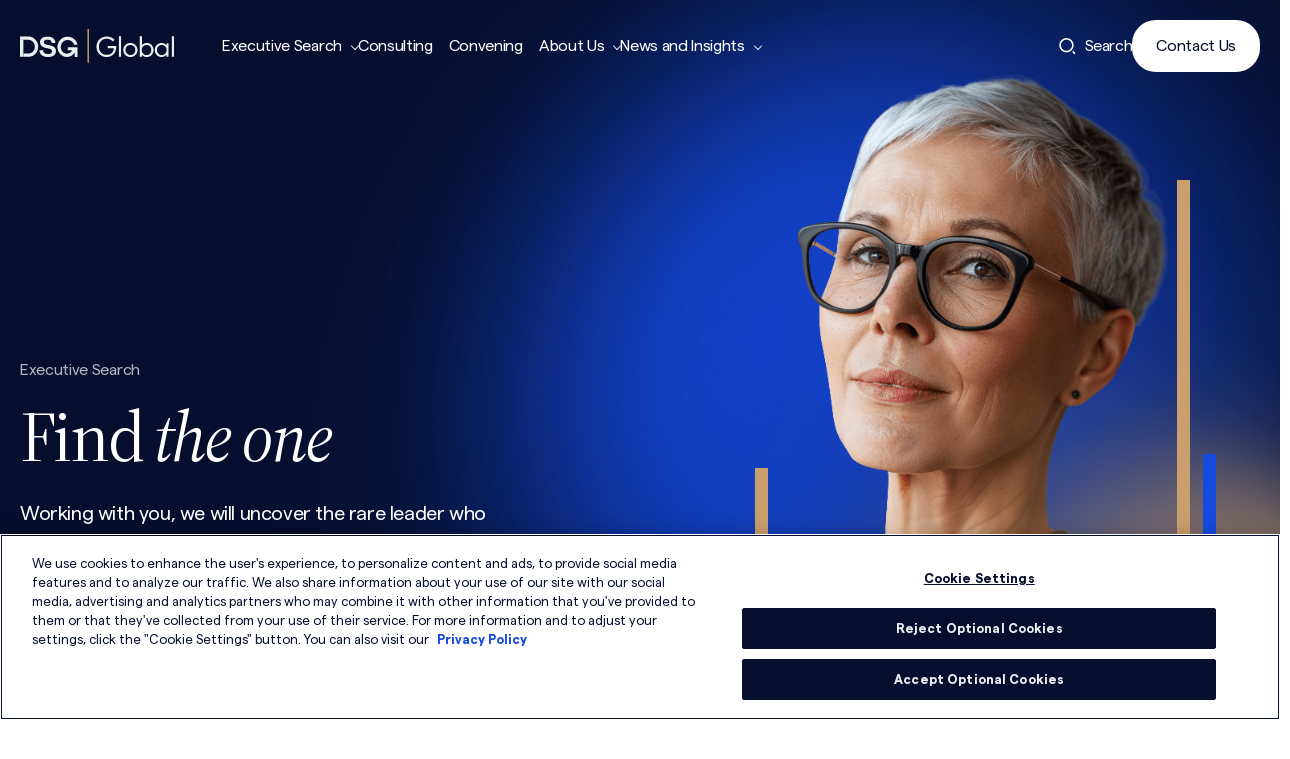

--- FILE ---
content_type: text/html; charset=UTF-8
request_url: https://www.dsgco.com/executive-search/
body_size: 20433
content:
<!DOCTYPE html>
<html class="no-js" lang="en-US">
	<head>
		<!-- Google Tag Manager -->
		<script>(function(w,d,s,l,i){w[l]=w[l]||[];w[l].push({'gtm.start':
		new Date().getTime(),event:'gtm.js'});var f=d.getElementsByTagName(s)[0],
		j=d.createElement(s),dl=l!='dataLayer'?'&l='+l:'';j.async=true;j.src=
		'https://www.googletagmanager.com/gtm.js?id='+i+dl;f.parentNode.insertBefore(j,f);
		})(window,document,'script','dataLayer','GTM-5F2TWPB');</script>
		<!-- End Google Tag Manager -->

		<meta charset="UTF-8">
		<meta property="og:type" content="website" />
		<meta name="viewport" content="width=device-width, initial-scale=1.0">
		<!-- <meta name="viewport" content="width=device-width, initial-scale=1.0, maximum-scale=1, user-scalable=0" > -->
		<link rel="profile" href="https://gmpg.org/xfn/11">

		<link rel="preconnect" href="https://fonts.googleapis.com">
		<link rel="preconnect" href="https://fonts.gstatic.com" crossorigin>
		<link href="https://fonts.googleapis.com/css2?family=Source+Serif+4:ital,opsz,wght@0,8..60,200..900;1,8..60,200..900&display=swap" rel="stylesheet">
		<meta name="google-site-verification" content="1tTGLxnMpqPeR3UrMsevti0OeCHmph1_ICEwmEtIaWY" />

		<link rel="stylesheet" href="https://www.dsgco.com/wp-content/themes/dsg/assets/style.css?v=20260130204613">

		<title>Executive Search | C-Suite Recruitment - DSG Global</title>

		<meta property="og:title" content="DSG Global">
		<meta property="og:url" content="" />
		<meta property="og:site_name" content="DSG Global" />
								<link rel="shortcut icon" type="image/png" href="https://www.dsgco.com/wp-content/uploads/2024/10/favicon-96x96-1.png"/>

		<meta name='robots' content='index, follow, max-image-preview:large, max-snippet:-1, max-video-preview:-1' />
	<style>img:is([sizes="auto" i], [sizes^="auto," i]) { contain-intrinsic-size: 3000px 1500px }</style>
	
	<!-- This site is optimized with the Yoast SEO Premium plugin v26.8 (Yoast SEO v26.8) - https://yoast.com/product/yoast-seo-premium-wordpress/ -->
	<meta name="description" content="Bespoke executive search solutions with market intelligence and industry insights to identify transformational leaders who drive organizational success." />
	<link rel="canonical" href="https://www.dsgco.com/executive-search/" />
	<meta property="og:locale" content="en_US" />
	<meta property="og:type" content="article" />
	<meta property="og:title" content="Executive Search" />
	<meta property="og:description" content="Bespoke executive search solutions with market intelligence and industry insights to identify transformational leaders who drive organizational success." />
	<meta property="og:url" content="https://www.dsgco.com/executive-search/" />
	<meta property="og:site_name" content="DSG Global" />
	<meta property="article:modified_time" content="2025-11-14T21:13:24+00:00" />
	<meta name="twitter:card" content="summary_large_image" />
	<script type="application/ld+json" class="yoast-schema-graph">{"@context":"https://schema.org","@graph":[{"@type":"WebPage","@id":"https://www.dsgco.com/executive-search/","url":"https://www.dsgco.com/executive-search/","name":"Executive Search | C-Suite Recruitment - DSG Global","isPartOf":{"@id":"https://www.dsgco.com/#website"},"datePublished":"2024-07-25T06:52:38+00:00","dateModified":"2025-11-14T21:13:24+00:00","description":"Bespoke executive search solutions with market intelligence and industry insights to identify transformational leaders who drive organizational success.","breadcrumb":{"@id":"https://www.dsgco.com/executive-search/#breadcrumb"},"inLanguage":"en-US","potentialAction":[{"@type":"ReadAction","target":["https://www.dsgco.com/executive-search/"]}]},{"@type":"BreadcrumbList","@id":"https://www.dsgco.com/executive-search/#breadcrumb","itemListElement":[{"@type":"ListItem","position":1,"name":"Home","item":"https://www.dsgco.com/"},{"@type":"ListItem","position":2,"name":"Executive Search"}]},{"@type":"WebSite","@id":"https://www.dsgco.com/#website","url":"https://www.dsgco.com/","name":"DSG Global","description":"","publisher":{"@id":"https://www.dsgco.com/#organization"},"alternateName":"DSG","potentialAction":[{"@type":"SearchAction","target":{"@type":"EntryPoint","urlTemplate":"https://www.dsgco.com/?s={search_term_string}"},"query-input":{"@type":"PropertyValueSpecification","valueRequired":true,"valueName":"search_term_string"}}],"inLanguage":"en-US"},{"@type":"Organization","@id":"https://www.dsgco.com/#organization","name":"DSG Global","url":"https://www.dsgco.com/","logo":{"@type":"ImageObject","inLanguage":"en-US","@id":"https://www.dsgco.com/#/schema/logo/image/","url":"https://www.dsgco.com/wp-content/uploads/2024/09/logo-alt.svg","contentUrl":"https://www.dsgco.com/wp-content/uploads/2024/09/logo-alt.svg","width":142,"height":32,"caption":"DSG Global"},"image":{"@id":"https://www.dsgco.com/#/schema/logo/image/"}}]}</script>
	<!-- / Yoast SEO Premium plugin. -->


<script type="text/javascript">
/* <![CDATA[ */
window._wpemojiSettings = {"baseUrl":"https:\/\/s.w.org\/images\/core\/emoji\/15.0.3\/72x72\/","ext":".png","svgUrl":"https:\/\/s.w.org\/images\/core\/emoji\/15.0.3\/svg\/","svgExt":".svg","source":{"concatemoji":"https:\/\/www.dsgco.com\/wp-includes\/js\/wp-emoji-release.min.js?ver=6.7.1"}};
/*! This file is auto-generated */
!function(i,n){var o,s,e;function c(e){try{var t={supportTests:e,timestamp:(new Date).valueOf()};sessionStorage.setItem(o,JSON.stringify(t))}catch(e){}}function p(e,t,n){e.clearRect(0,0,e.canvas.width,e.canvas.height),e.fillText(t,0,0);var t=new Uint32Array(e.getImageData(0,0,e.canvas.width,e.canvas.height).data),r=(e.clearRect(0,0,e.canvas.width,e.canvas.height),e.fillText(n,0,0),new Uint32Array(e.getImageData(0,0,e.canvas.width,e.canvas.height).data));return t.every(function(e,t){return e===r[t]})}function u(e,t,n){switch(t){case"flag":return n(e,"\ud83c\udff3\ufe0f\u200d\u26a7\ufe0f","\ud83c\udff3\ufe0f\u200b\u26a7\ufe0f")?!1:!n(e,"\ud83c\uddfa\ud83c\uddf3","\ud83c\uddfa\u200b\ud83c\uddf3")&&!n(e,"\ud83c\udff4\udb40\udc67\udb40\udc62\udb40\udc65\udb40\udc6e\udb40\udc67\udb40\udc7f","\ud83c\udff4\u200b\udb40\udc67\u200b\udb40\udc62\u200b\udb40\udc65\u200b\udb40\udc6e\u200b\udb40\udc67\u200b\udb40\udc7f");case"emoji":return!n(e,"\ud83d\udc26\u200d\u2b1b","\ud83d\udc26\u200b\u2b1b")}return!1}function f(e,t,n){var r="undefined"!=typeof WorkerGlobalScope&&self instanceof WorkerGlobalScope?new OffscreenCanvas(300,150):i.createElement("canvas"),a=r.getContext("2d",{willReadFrequently:!0}),o=(a.textBaseline="top",a.font="600 32px Arial",{});return e.forEach(function(e){o[e]=t(a,e,n)}),o}function t(e){var t=i.createElement("script");t.src=e,t.defer=!0,i.head.appendChild(t)}"undefined"!=typeof Promise&&(o="wpEmojiSettingsSupports",s=["flag","emoji"],n.supports={everything:!0,everythingExceptFlag:!0},e=new Promise(function(e){i.addEventListener("DOMContentLoaded",e,{once:!0})}),new Promise(function(t){var n=function(){try{var e=JSON.parse(sessionStorage.getItem(o));if("object"==typeof e&&"number"==typeof e.timestamp&&(new Date).valueOf()<e.timestamp+604800&&"object"==typeof e.supportTests)return e.supportTests}catch(e){}return null}();if(!n){if("undefined"!=typeof Worker&&"undefined"!=typeof OffscreenCanvas&&"undefined"!=typeof URL&&URL.createObjectURL&&"undefined"!=typeof Blob)try{var e="postMessage("+f.toString()+"("+[JSON.stringify(s),u.toString(),p.toString()].join(",")+"));",r=new Blob([e],{type:"text/javascript"}),a=new Worker(URL.createObjectURL(r),{name:"wpTestEmojiSupports"});return void(a.onmessage=function(e){c(n=e.data),a.terminate(),t(n)})}catch(e){}c(n=f(s,u,p))}t(n)}).then(function(e){for(var t in e)n.supports[t]=e[t],n.supports.everything=n.supports.everything&&n.supports[t],"flag"!==t&&(n.supports.everythingExceptFlag=n.supports.everythingExceptFlag&&n.supports[t]);n.supports.everythingExceptFlag=n.supports.everythingExceptFlag&&!n.supports.flag,n.DOMReady=!1,n.readyCallback=function(){n.DOMReady=!0}}).then(function(){return e}).then(function(){var e;n.supports.everything||(n.readyCallback(),(e=n.source||{}).concatemoji?t(e.concatemoji):e.wpemoji&&e.twemoji&&(t(e.twemoji),t(e.wpemoji)))}))}((window,document),window._wpemojiSettings);
/* ]]> */
</script>
<link rel='stylesheet' id='genesis-blocks-style-css-css' href='https://www.dsgco.com/wp-content/plugins/genesis-blocks/dist/style-blocks.build.css?ver=1759247674' type='text/css' media='all' />
<style id='wp-emoji-styles-inline-css' type='text/css'>

	img.wp-smiley, img.emoji {
		display: inline !important;
		border: none !important;
		box-shadow: none !important;
		height: 1em !important;
		width: 1em !important;
		margin: 0 0.07em !important;
		vertical-align: -0.1em !important;
		background: none !important;
		padding: 0 !important;
	}
</style>
<link rel='stylesheet' id='wp-block-library-css' href='https://www.dsgco.com/wp-includes/css/dist/block-library/style.min.css?ver=6.7.1' type='text/css' media='all' />
<style id='global-styles-inline-css' type='text/css'>
:root{--wp--preset--aspect-ratio--square: 1;--wp--preset--aspect-ratio--4-3: 4/3;--wp--preset--aspect-ratio--3-4: 3/4;--wp--preset--aspect-ratio--3-2: 3/2;--wp--preset--aspect-ratio--2-3: 2/3;--wp--preset--aspect-ratio--16-9: 16/9;--wp--preset--aspect-ratio--9-16: 9/16;--wp--preset--color--black: #000000;--wp--preset--color--cyan-bluish-gray: #abb8c3;--wp--preset--color--white: #ffffff;--wp--preset--color--pale-pink: #f78da7;--wp--preset--color--vivid-red: #cf2e2e;--wp--preset--color--luminous-vivid-orange: #ff6900;--wp--preset--color--luminous-vivid-amber: #fcb900;--wp--preset--color--light-green-cyan: #7bdcb5;--wp--preset--color--vivid-green-cyan: #00d084;--wp--preset--color--pale-cyan-blue: #8ed1fc;--wp--preset--color--vivid-cyan-blue: #0693e3;--wp--preset--color--vivid-purple: #9b51e0;--wp--preset--color--base: #ffffff;--wp--preset--color--contrast: #000000;--wp--preset--color--primary: #9DFF20;--wp--preset--color--secondary: #345C00;--wp--preset--color--tertiary: #F6F6F6;--wp--preset--gradient--vivid-cyan-blue-to-vivid-purple: linear-gradient(135deg,rgba(6,147,227,1) 0%,rgb(155,81,224) 100%);--wp--preset--gradient--light-green-cyan-to-vivid-green-cyan: linear-gradient(135deg,rgb(122,220,180) 0%,rgb(0,208,130) 100%);--wp--preset--gradient--luminous-vivid-amber-to-luminous-vivid-orange: linear-gradient(135deg,rgba(252,185,0,1) 0%,rgba(255,105,0,1) 100%);--wp--preset--gradient--luminous-vivid-orange-to-vivid-red: linear-gradient(135deg,rgba(255,105,0,1) 0%,rgb(207,46,46) 100%);--wp--preset--gradient--very-light-gray-to-cyan-bluish-gray: linear-gradient(135deg,rgb(238,238,238) 0%,rgb(169,184,195) 100%);--wp--preset--gradient--cool-to-warm-spectrum: linear-gradient(135deg,rgb(74,234,220) 0%,rgb(151,120,209) 20%,rgb(207,42,186) 40%,rgb(238,44,130) 60%,rgb(251,105,98) 80%,rgb(254,248,76) 100%);--wp--preset--gradient--blush-light-purple: linear-gradient(135deg,rgb(255,206,236) 0%,rgb(152,150,240) 100%);--wp--preset--gradient--blush-bordeaux: linear-gradient(135deg,rgb(254,205,165) 0%,rgb(254,45,45) 50%,rgb(107,0,62) 100%);--wp--preset--gradient--luminous-dusk: linear-gradient(135deg,rgb(255,203,112) 0%,rgb(199,81,192) 50%,rgb(65,88,208) 100%);--wp--preset--gradient--pale-ocean: linear-gradient(135deg,rgb(255,245,203) 0%,rgb(182,227,212) 50%,rgb(51,167,181) 100%);--wp--preset--gradient--electric-grass: linear-gradient(135deg,rgb(202,248,128) 0%,rgb(113,206,126) 100%);--wp--preset--gradient--midnight: linear-gradient(135deg,rgb(2,3,129) 0%,rgb(40,116,252) 100%);--wp--preset--font-size--small: clamp(0.875rem, 0.875rem + ((1vw - 0.2rem) * 0.227), 1rem);--wp--preset--font-size--medium: clamp(1rem, 1rem + ((1vw - 0.2rem) * 0.227), 1.125rem);--wp--preset--font-size--large: clamp(1.75rem, 1.75rem + ((1vw - 0.2rem) * 0.227), 1.875rem);--wp--preset--font-size--x-large: 2.25rem;--wp--preset--font-size--xx-large: clamp(4rem, 4rem + ((1vw - 0.2rem) * 10.909), 10rem);--wp--preset--font-family--dm-sans: "DM Sans", sans-serif;--wp--preset--font-family--ibm-plex-mono: 'IBM Plex Mono', monospace;--wp--preset--font-family--inter: "Inter", sans-serif;--wp--preset--font-family--system-font: -apple-system,BlinkMacSystemFont,"Segoe UI",Roboto,Oxygen-Sans,Ubuntu,Cantarell,"Helvetica Neue",sans-serif;--wp--preset--font-family--source-serif-pro: "Source Serif Pro", serif;--wp--preset--spacing--20: 0.44rem;--wp--preset--spacing--30: clamp(1.5rem, 5vw, 2rem);--wp--preset--spacing--40: clamp(1.8rem, 1.8rem + ((1vw - 0.48rem) * 2.885), 3rem);--wp--preset--spacing--50: clamp(2.5rem, 8vw, 4.5rem);--wp--preset--spacing--60: clamp(3.75rem, 10vw, 7rem);--wp--preset--spacing--70: clamp(5rem, 5.25rem + ((1vw - 0.48rem) * 9.096), 8rem);--wp--preset--spacing--80: clamp(7rem, 14vw, 11rem);--wp--preset--shadow--natural: 6px 6px 9px rgba(0, 0, 0, 0.2);--wp--preset--shadow--deep: 12px 12px 50px rgba(0, 0, 0, 0.4);--wp--preset--shadow--sharp: 6px 6px 0px rgba(0, 0, 0, 0.2);--wp--preset--shadow--outlined: 6px 6px 0px -3px rgba(255, 255, 255, 1), 6px 6px rgba(0, 0, 0, 1);--wp--preset--shadow--crisp: 6px 6px 0px rgba(0, 0, 0, 1);}:root { --wp--style--global--content-size: 650px;--wp--style--global--wide-size: 1200px; }:where(body) { margin: 0; }.wp-site-blocks { padding-top: var(--wp--style--root--padding-top); padding-bottom: var(--wp--style--root--padding-bottom); }.has-global-padding { padding-right: var(--wp--style--root--padding-right); padding-left: var(--wp--style--root--padding-left); }.has-global-padding > .alignfull { margin-right: calc(var(--wp--style--root--padding-right) * -1); margin-left: calc(var(--wp--style--root--padding-left) * -1); }.has-global-padding :where(:not(.alignfull.is-layout-flow) > .has-global-padding:not(.wp-block-block, .alignfull)) { padding-right: 0; padding-left: 0; }.has-global-padding :where(:not(.alignfull.is-layout-flow) > .has-global-padding:not(.wp-block-block, .alignfull)) > .alignfull { margin-left: 0; margin-right: 0; }.wp-site-blocks > .alignleft { float: left; margin-right: 2em; }.wp-site-blocks > .alignright { float: right; margin-left: 2em; }.wp-site-blocks > .aligncenter { justify-content: center; margin-left: auto; margin-right: auto; }:where(.wp-site-blocks) > * { margin-block-start: 1.5rem; margin-block-end: 0; }:where(.wp-site-blocks) > :first-child { margin-block-start: 0; }:where(.wp-site-blocks) > :last-child { margin-block-end: 0; }:root { --wp--style--block-gap: 1.5rem; }:root :where(.is-layout-flow) > :first-child{margin-block-start: 0;}:root :where(.is-layout-flow) > :last-child{margin-block-end: 0;}:root :where(.is-layout-flow) > *{margin-block-start: 1.5rem;margin-block-end: 0;}:root :where(.is-layout-constrained) > :first-child{margin-block-start: 0;}:root :where(.is-layout-constrained) > :last-child{margin-block-end: 0;}:root :where(.is-layout-constrained) > *{margin-block-start: 1.5rem;margin-block-end: 0;}:root :where(.is-layout-flex){gap: 1.5rem;}:root :where(.is-layout-grid){gap: 1.5rem;}.is-layout-flow > .alignleft{float: left;margin-inline-start: 0;margin-inline-end: 2em;}.is-layout-flow > .alignright{float: right;margin-inline-start: 2em;margin-inline-end: 0;}.is-layout-flow > .aligncenter{margin-left: auto !important;margin-right: auto !important;}.is-layout-constrained > .alignleft{float: left;margin-inline-start: 0;margin-inline-end: 2em;}.is-layout-constrained > .alignright{float: right;margin-inline-start: 2em;margin-inline-end: 0;}.is-layout-constrained > .aligncenter{margin-left: auto !important;margin-right: auto !important;}.is-layout-constrained > :where(:not(.alignleft):not(.alignright):not(.alignfull)){max-width: var(--wp--style--global--content-size);margin-left: auto !important;margin-right: auto !important;}.is-layout-constrained > .alignwide{max-width: var(--wp--style--global--wide-size);}body .is-layout-flex{display: flex;}.is-layout-flex{flex-wrap: wrap;align-items: center;}.is-layout-flex > :is(*, div){margin: 0;}body .is-layout-grid{display: grid;}.is-layout-grid > :is(*, div){margin: 0;}body{background-color: var(--wp--preset--color--base);color: var(--wp--preset--color--contrast);font-family: var(--wp--preset--font-family--system-font);font-size: var(--wp--preset--font-size--medium);line-height: 1.6;--wp--style--root--padding-top: var(--wp--preset--spacing--40);--wp--style--root--padding-right: var(--wp--preset--spacing--30);--wp--style--root--padding-bottom: var(--wp--preset--spacing--40);--wp--style--root--padding-left: var(--wp--preset--spacing--30);}a:where(:not(.wp-element-button)){color: var(--wp--preset--color--contrast);text-decoration: underline;}:root :where(a:where(:not(.wp-element-button)):hover){text-decoration: none;}:root :where(a:where(:not(.wp-element-button)):focus){text-decoration: underline dashed;}:root :where(a:where(:not(.wp-element-button)):active){color: var(--wp--preset--color--secondary);text-decoration: none;}h1, h2, h3, h4, h5, h6{font-weight: 400;line-height: 1.4;}h1{font-size: clamp(2.032rem, 2.032rem + ((1vw - 0.2rem) * 2.896), 3.625rem);line-height: 1.2;}h2{font-size: clamp(2.625rem, calc(2.625rem + ((1vw - 0.48rem) * 8.4135)), 3.25rem);line-height: 1.2;}h3{font-size: var(--wp--preset--font-size--x-large);}h4{font-size: var(--wp--preset--font-size--large);}h5{font-size: var(--wp--preset--font-size--medium);font-weight: 700;text-transform: uppercase;}h6{font-size: var(--wp--preset--font-size--medium);text-transform: uppercase;}:root :where(.wp-element-button, .wp-block-button__link){background-color: var(--wp--preset--color--primary);border-radius: 0;border-width: 0;color: var(--wp--preset--color--contrast);font-family: inherit;font-size: inherit;line-height: inherit;padding: calc(0.667em + 2px) calc(1.333em + 2px);text-decoration: none;}:root :where(.wp-element-button:visited, .wp-block-button__link:visited){color: var(--wp--preset--color--contrast);}:root :where(.wp-element-button:hover, .wp-block-button__link:hover){background-color: var(--wp--preset--color--contrast);color: var(--wp--preset--color--base);}:root :where(.wp-element-button:focus, .wp-block-button__link:focus){background-color: var(--wp--preset--color--contrast);color: var(--wp--preset--color--base);}:root :where(.wp-element-button:active, .wp-block-button__link:active){background-color: var(--wp--preset--color--secondary);color: var(--wp--preset--color--base);}.has-black-color{color: var(--wp--preset--color--black) !important;}.has-cyan-bluish-gray-color{color: var(--wp--preset--color--cyan-bluish-gray) !important;}.has-white-color{color: var(--wp--preset--color--white) !important;}.has-pale-pink-color{color: var(--wp--preset--color--pale-pink) !important;}.has-vivid-red-color{color: var(--wp--preset--color--vivid-red) !important;}.has-luminous-vivid-orange-color{color: var(--wp--preset--color--luminous-vivid-orange) !important;}.has-luminous-vivid-amber-color{color: var(--wp--preset--color--luminous-vivid-amber) !important;}.has-light-green-cyan-color{color: var(--wp--preset--color--light-green-cyan) !important;}.has-vivid-green-cyan-color{color: var(--wp--preset--color--vivid-green-cyan) !important;}.has-pale-cyan-blue-color{color: var(--wp--preset--color--pale-cyan-blue) !important;}.has-vivid-cyan-blue-color{color: var(--wp--preset--color--vivid-cyan-blue) !important;}.has-vivid-purple-color{color: var(--wp--preset--color--vivid-purple) !important;}.has-base-color{color: var(--wp--preset--color--base) !important;}.has-contrast-color{color: var(--wp--preset--color--contrast) !important;}.has-primary-color{color: var(--wp--preset--color--primary) !important;}.has-secondary-color{color: var(--wp--preset--color--secondary) !important;}.has-tertiary-color{color: var(--wp--preset--color--tertiary) !important;}.has-black-background-color{background-color: var(--wp--preset--color--black) !important;}.has-cyan-bluish-gray-background-color{background-color: var(--wp--preset--color--cyan-bluish-gray) !important;}.has-white-background-color{background-color: var(--wp--preset--color--white) !important;}.has-pale-pink-background-color{background-color: var(--wp--preset--color--pale-pink) !important;}.has-vivid-red-background-color{background-color: var(--wp--preset--color--vivid-red) !important;}.has-luminous-vivid-orange-background-color{background-color: var(--wp--preset--color--luminous-vivid-orange) !important;}.has-luminous-vivid-amber-background-color{background-color: var(--wp--preset--color--luminous-vivid-amber) !important;}.has-light-green-cyan-background-color{background-color: var(--wp--preset--color--light-green-cyan) !important;}.has-vivid-green-cyan-background-color{background-color: var(--wp--preset--color--vivid-green-cyan) !important;}.has-pale-cyan-blue-background-color{background-color: var(--wp--preset--color--pale-cyan-blue) !important;}.has-vivid-cyan-blue-background-color{background-color: var(--wp--preset--color--vivid-cyan-blue) !important;}.has-vivid-purple-background-color{background-color: var(--wp--preset--color--vivid-purple) !important;}.has-base-background-color{background-color: var(--wp--preset--color--base) !important;}.has-contrast-background-color{background-color: var(--wp--preset--color--contrast) !important;}.has-primary-background-color{background-color: var(--wp--preset--color--primary) !important;}.has-secondary-background-color{background-color: var(--wp--preset--color--secondary) !important;}.has-tertiary-background-color{background-color: var(--wp--preset--color--tertiary) !important;}.has-black-border-color{border-color: var(--wp--preset--color--black) !important;}.has-cyan-bluish-gray-border-color{border-color: var(--wp--preset--color--cyan-bluish-gray) !important;}.has-white-border-color{border-color: var(--wp--preset--color--white) !important;}.has-pale-pink-border-color{border-color: var(--wp--preset--color--pale-pink) !important;}.has-vivid-red-border-color{border-color: var(--wp--preset--color--vivid-red) !important;}.has-luminous-vivid-orange-border-color{border-color: var(--wp--preset--color--luminous-vivid-orange) !important;}.has-luminous-vivid-amber-border-color{border-color: var(--wp--preset--color--luminous-vivid-amber) !important;}.has-light-green-cyan-border-color{border-color: var(--wp--preset--color--light-green-cyan) !important;}.has-vivid-green-cyan-border-color{border-color: var(--wp--preset--color--vivid-green-cyan) !important;}.has-pale-cyan-blue-border-color{border-color: var(--wp--preset--color--pale-cyan-blue) !important;}.has-vivid-cyan-blue-border-color{border-color: var(--wp--preset--color--vivid-cyan-blue) !important;}.has-vivid-purple-border-color{border-color: var(--wp--preset--color--vivid-purple) !important;}.has-base-border-color{border-color: var(--wp--preset--color--base) !important;}.has-contrast-border-color{border-color: var(--wp--preset--color--contrast) !important;}.has-primary-border-color{border-color: var(--wp--preset--color--primary) !important;}.has-secondary-border-color{border-color: var(--wp--preset--color--secondary) !important;}.has-tertiary-border-color{border-color: var(--wp--preset--color--tertiary) !important;}.has-vivid-cyan-blue-to-vivid-purple-gradient-background{background: var(--wp--preset--gradient--vivid-cyan-blue-to-vivid-purple) !important;}.has-light-green-cyan-to-vivid-green-cyan-gradient-background{background: var(--wp--preset--gradient--light-green-cyan-to-vivid-green-cyan) !important;}.has-luminous-vivid-amber-to-luminous-vivid-orange-gradient-background{background: var(--wp--preset--gradient--luminous-vivid-amber-to-luminous-vivid-orange) !important;}.has-luminous-vivid-orange-to-vivid-red-gradient-background{background: var(--wp--preset--gradient--luminous-vivid-orange-to-vivid-red) !important;}.has-very-light-gray-to-cyan-bluish-gray-gradient-background{background: var(--wp--preset--gradient--very-light-gray-to-cyan-bluish-gray) !important;}.has-cool-to-warm-spectrum-gradient-background{background: var(--wp--preset--gradient--cool-to-warm-spectrum) !important;}.has-blush-light-purple-gradient-background{background: var(--wp--preset--gradient--blush-light-purple) !important;}.has-blush-bordeaux-gradient-background{background: var(--wp--preset--gradient--blush-bordeaux) !important;}.has-luminous-dusk-gradient-background{background: var(--wp--preset--gradient--luminous-dusk) !important;}.has-pale-ocean-gradient-background{background: var(--wp--preset--gradient--pale-ocean) !important;}.has-electric-grass-gradient-background{background: var(--wp--preset--gradient--electric-grass) !important;}.has-midnight-gradient-background{background: var(--wp--preset--gradient--midnight) !important;}.has-small-font-size{font-size: var(--wp--preset--font-size--small) !important;}.has-medium-font-size{font-size: var(--wp--preset--font-size--medium) !important;}.has-large-font-size{font-size: var(--wp--preset--font-size--large) !important;}.has-x-large-font-size{font-size: var(--wp--preset--font-size--x-large) !important;}.has-xx-large-font-size{font-size: var(--wp--preset--font-size--xx-large) !important;}.has-dm-sans-font-family{font-family: var(--wp--preset--font-family--dm-sans) !important;}.has-ibm-plex-mono-font-family{font-family: var(--wp--preset--font-family--ibm-plex-mono) !important;}.has-inter-font-family{font-family: var(--wp--preset--font-family--inter) !important;}.has-system-font-font-family{font-family: var(--wp--preset--font-family--system-font) !important;}.has-source-serif-pro-font-family{font-family: var(--wp--preset--font-family--source-serif-pro) !important;}
:root :where(.wp-block-pullquote){border-width: 1px 0;border-style: solid;font-size: clamp(0.984em, 0.984rem + ((1vw - 0.2em) * 0.938), 1.5em);line-height: 1.3;margin-top: var(--wp--preset--spacing--40) !important;margin-bottom: var(--wp--preset--spacing--40) !important;}
:root :where(.wp-block-pullquote cite){font-size: var(--wp--preset--font-size--small);font-style: normal;text-transform: none;}
:root :where(.wp-block-navigation){font-size: var(--wp--preset--font-size--small);}
:root :where(.wp-block-navigation a:where(:not(.wp-element-button))){text-decoration: none;}
:root :where(.wp-block-navigation a:where(:not(.wp-element-button)):hover){text-decoration: underline;}
:root :where(.wp-block-navigation a:where(:not(.wp-element-button)):focus){text-decoration: underline dashed;}
:root :where(.wp-block-navigation a:where(:not(.wp-element-button)):active){text-decoration: none;}
:root :where(.wp-block-post-author){font-size: var(--wp--preset--font-size--small);}
:root :where(.wp-block-post-content a:where(:not(.wp-element-button))){color: var(--wp--preset--color--secondary);}
:root :where(.wp-block-post-excerpt){font-size: var(--wp--preset--font-size--medium);}
:root :where(.wp-block-post-date){font-size: var(--wp--preset--font-size--small);font-weight: 400;}
:root :where(.wp-block-post-date a:where(:not(.wp-element-button))){text-decoration: none;}
:root :where(.wp-block-post-date a:where(:not(.wp-element-button)):hover){text-decoration: underline;}
:root :where(.wp-block-post-terms){font-size: var(--wp--preset--font-size--small);}
:root :where(.wp-block-post-title){font-weight: 400;margin-top: 1.25rem;margin-bottom: 1.25rem;}
:root :where(.wp-block-post-title a:where(:not(.wp-element-button))){text-decoration: none;}
:root :where(.wp-block-post-title a:where(:not(.wp-element-button)):hover){text-decoration: underline;}
:root :where(.wp-block-post-title a:where(:not(.wp-element-button)):focus){text-decoration: underline dashed;}
:root :where(.wp-block-post-title a:where(:not(.wp-element-button)):active){color: var(--wp--preset--color--secondary);text-decoration: none;}
:root :where(.wp-block-comments-title){font-size: var(--wp--preset--font-size--large);margin-bottom: var(--wp--preset--spacing--40);}
:root :where(.wp-block-comment-author-name a:where(:not(.wp-element-button))){text-decoration: none;}
:root :where(.wp-block-comment-author-name a:where(:not(.wp-element-button)):hover){text-decoration: underline;}
:root :where(.wp-block-comment-author-name a:where(:not(.wp-element-button)):focus){text-decoration: underline dashed;}
:root :where(.wp-block-comment-author-name a:where(:not(.wp-element-button)):active){color: var(--wp--preset--color--secondary);text-decoration: none;}
:root :where(.wp-block-comment-date){font-size: var(--wp--preset--font-size--small);}
:root :where(.wp-block-comment-date a:where(:not(.wp-element-button))){text-decoration: none;}
:root :where(.wp-block-comment-date a:where(:not(.wp-element-button)):hover){text-decoration: underline;}
:root :where(.wp-block-comment-date a:where(:not(.wp-element-button)):focus){text-decoration: underline dashed;}
:root :where(.wp-block-comment-date a:where(:not(.wp-element-button)):active){color: var(--wp--preset--color--secondary);text-decoration: none;}
:root :where(.wp-block-comment-edit-link){font-size: var(--wp--preset--font-size--small);}
:root :where(.wp-block-comment-reply-link){font-size: var(--wp--preset--font-size--small);}
:root :where(.wp-block-comments-pagination){margin-top: var(--wp--preset--spacing--40);}
:root :where(.wp-block-comments-pagination a:where(:not(.wp-element-button))){text-decoration: none;}
:root :where(.wp-block-query h2){font-size: var(--wp--preset--font-size--x-large);}
:root :where(.wp-block-query-pagination){font-size: var(--wp--preset--font-size--small);font-weight: 400;}
:root :where(.wp-block-query-pagination a:where(:not(.wp-element-button))){text-decoration: none;}
:root :where(.wp-block-query-pagination a:where(:not(.wp-element-button)):hover){text-decoration: underline;}
:root :where(.wp-block-quote){border-width: 1px;padding-right: var(--wp--preset--spacing--30);padding-left: var(--wp--preset--spacing--30);}
:root :where(.wp-block-quote cite){font-size: var(--wp--preset--font-size--small);font-style: normal;}
:root :where(.wp-block-site-title){font-size: var(--wp--preset--font-size--medium);font-weight: normal;line-height: 1.4;}
:root :where(.wp-block-site-title a:where(:not(.wp-element-button))){text-decoration: none;}
:root :where(.wp-block-site-title a:where(:not(.wp-element-button)):hover){text-decoration: underline;}
:root :where(.wp-block-site-title a:where(:not(.wp-element-button)):focus){text-decoration: underline dashed;}
:root :where(.wp-block-site-title a:where(:not(.wp-element-button)):active){color: var(--wp--preset--color--secondary);text-decoration: none;}
</style>
<link rel='stylesheet' id='wp-pagenavi-css' href='https://www.dsgco.com/wp-content/plugins/wp-pagenavi/pagenavi-css.css?ver=2.70' type='text/css' media='all' />
<link rel="https://api.w.org/" href="https://www.dsgco.com/wp-json/" /><link rel="alternate" title="JSON" type="application/json" href="https://www.dsgco.com/wp-json/wp/v2/pages/9" /><link rel="EditURI" type="application/rsd+xml" title="RSD" href="https://www.dsgco.com/xmlrpc.php?rsd" />
<link rel='shortlink' href='https://www.dsgco.com/?p=9' />
<link rel="alternate" title="oEmbed (JSON)" type="application/json+oembed" href="https://www.dsgco.com/wp-json/oembed/1.0/embed?url=https%3A%2F%2Fwww.dsgco.com%2Fexecutive-search%2F" />
<link rel="alternate" title="oEmbed (XML)" type="text/xml+oembed" href="https://www.dsgco.com/wp-json/oembed/1.0/embed?url=https%3A%2F%2Fwww.dsgco.com%2Fexecutive-search%2F&#038;format=xml" />
<style class='wp-fonts-local' type='text/css'>
@font-face{font-family:"DM Sans";font-style:normal;font-weight:400;font-display:fallback;src:url('https://www.dsgco.com/wp-content/themes/dsg/assets/fonts/dm-sans/DMSans-Regular.woff2') format('woff2');font-stretch:normal;}
@font-face{font-family:"DM Sans";font-style:italic;font-weight:400;font-display:fallback;src:url('https://www.dsgco.com/wp-content/themes/dsg/assets/fonts/dm-sans/DMSans-Regular-Italic.woff2') format('woff2');font-stretch:normal;}
@font-face{font-family:"DM Sans";font-style:normal;font-weight:700;font-display:fallback;src:url('https://www.dsgco.com/wp-content/themes/dsg/assets/fonts/dm-sans/DMSans-Bold.woff2') format('woff2');font-stretch:normal;}
@font-face{font-family:"DM Sans";font-style:italic;font-weight:700;font-display:fallback;src:url('https://www.dsgco.com/wp-content/themes/dsg/assets/fonts/dm-sans/DMSans-Bold-Italic.woff2') format('woff2');font-stretch:normal;}
@font-face{font-family:"IBM Plex Mono";font-style:normal;font-weight:300;font-display:block;src:url('https://www.dsgco.com/wp-content/themes/dsg/assets/fonts/ibm-plex-mono/IBMPlexMono-Light.woff2') format('woff2');font-stretch:normal;}
@font-face{font-family:"IBM Plex Mono";font-style:normal;font-weight:400;font-display:block;src:url('https://www.dsgco.com/wp-content/themes/dsg/assets/fonts/ibm-plex-mono/IBMPlexMono-Regular.woff2') format('woff2');font-stretch:normal;}
@font-face{font-family:"IBM Plex Mono";font-style:italic;font-weight:400;font-display:block;src:url('https://www.dsgco.com/wp-content/themes/dsg/assets/fonts/ibm-plex-mono/IBMPlexMono-Italic.woff2') format('woff2');font-stretch:normal;}
@font-face{font-family:"IBM Plex Mono";font-style:normal;font-weight:700;font-display:block;src:url('https://www.dsgco.com/wp-content/themes/dsg/assets/fonts/ibm-plex-mono/IBMPlexMono-Bold.woff2') format('woff2');font-stretch:normal;}
@font-face{font-family:Inter;font-style:normal;font-weight:200 900;font-display:fallback;src:url('https://www.dsgco.com/wp-content/themes/dsg/assets/fonts/inter/Inter-VariableFont_slnt,wght.ttf') format('truetype');font-stretch:normal;}
@font-face{font-family:"Source Serif Pro";font-style:normal;font-weight:200 900;font-display:fallback;src:url('https://www.dsgco.com/wp-content/themes/dsg/assets/fonts/source-serif-pro/SourceSerif4Variable-Roman.ttf.woff2') format('woff2');font-stretch:normal;}
@font-face{font-family:"Source Serif Pro";font-style:italic;font-weight:200 900;font-display:fallback;src:url('https://www.dsgco.com/wp-content/themes/dsg/assets/fonts/source-serif-pro/SourceSerif4Variable-Italic.ttf.woff2') format('woff2');font-stretch:normal;}
</style>
		<style type="text/css" id="wp-custom-css">
			/* Pre launch hot fixes */
form.newsletter {
    display: none;
}

.l-single__content p + p {
    margin-top: 1.5em;
}

.l-single__content li{
	margin-top:1.4em;
}

.wp-block-group.cta-in-content__wrapper.is-layout-flow.wp-block-group-is-layout-flow {
  margin-top: 30px;
}

.wp-block-buttons .wp-element-button, .wp-block-buttons .wp-block-button__link {
	display:block;
	margin-top:25px;
}

.wp-block-buttons .wp-element-button, .wp-block-buttons .wp-block-button__link {
    background-color: var(--color-base);
    color: #fff;
    border-radius: 1.5rem;
    font-size: 1rem;
    padding: .875rem 1.5rem;
    line-height: 1.3;
    display: block;
    transition-duration: .3s;
    transition-property: color, background-color, border-color, text-decoration-color, fill, stroke;
    transition-timing-function: cubic-bezier(.4,0,.2,1);
}

.wp-block-buttons .wp-element-button:hover, .wp-block-buttons .wp-block-button__link:hover, .wp-block-buttons .wp-element-button:focus, .wp-block-buttons .wp-block-button__link:focus {
    background-color: var(--color-primary);
}


.list-style-disc {
list-style-type: disc;
}
.list-style-disc br {
display: none;
}

.l-single__content ul{
  list-style: unset;
  padding: 20px 0 20px 40px;
}

.l-single__content li{
  margin-top:5px;
	margin-bottom:5px;
}
		</style>
		
		<!-- Google Tag Manager -->
<script>
(function(w,d,s,l,i){w[l]=w[l]||[];w[l].push({'gtm.start':
    new Date().getTime(),event:'gtm.js'});var f=d.getElementsByTagName(s)[0],
    j=d.createElement(s),dl=l!='dataLayer'?'&l='+l:'';j.async=true;j.src='https://www.googletagmanager.com/gtm.js?id='+i+dl;f.parentNode.insertBefore(j,f);
})(window,document,'script','dataLayer','GTM-5F2TWPB');</script>
<!-- End Google Tag Manager -->	</head>

	<body class="page-template page-template-page-builder page-template-page-builder-php page page-id-9">
		
		<div class="overlay" id="js-overlay"></div>
		
<header class="header  py-3 md:py-5 absolute w-full z-20" id="js-header">
	<div class="container flex items-center">
		<a href="https://www.dsgco.com/" class="header__logo">
			<span class="sr-only" style="display: none;">DSG Global</span>
			<img src="https://www.dsgco.com/wp-content/uploads/2024/09/logo.svg" class="lg:block w-28 md:w-auto" id="js-header-logo"  alt="DSG Global Logo">
			<img src="https://www.dsgco.com/wp-content/uploads/2024/09/logo-alt.svg" class="hidden w-28 md:w-auto" id="js-header-logo-alt" alt="DSG Global Logo">
		</a>
		<div class="lhs flex items-center" id="js-menu">
			<ul class="gap-x-8 tracking-tight text-base lg:flex pl-12">
								<li class="js-menu-item">
					<a href="#" class="js-toggle-nav" data-target="#js-nav-executive">Executive Search <i></i></a>
					<nav class="bg-white w-screen absolute top-0 left-0 lg:py-8 hidden js-nav-item" id="js-nav-executive">
	<div class="container">
		<ul class="lg:flex justify-between">
			<li class="lg:w-1/3 pb-6 lg:pb-0">
								<h3 class="text-base opacity-60">Industry Specialization</h3>
				<ul class="space-y-2 mt-3">
					<!--fwp-loop-->
					<li>
						<a href="https://www.dsgco.com/industry/aviation-transportation-and-logistics/" class="hover-link hover-link--small hover-link--base text-xl lg:text-lg leading-snug">Aviation, Logistics, and Transportation <i></i></a>
					</li>
										<li>
						<a href="https://www.dsgco.com/industry/consumer/" class="hover-link hover-link--small hover-link--base text-xl lg:text-lg leading-snug">Consumer <i></i></a>
					</li>
										<li>
						<a href="https://www.dsgco.com/industry/cybersecurity/" class="hover-link hover-link--small hover-link--base text-xl lg:text-lg leading-snug">Cybersecurity and AI <i></i></a>
					</li>
										<li>
						<a href="https://www.dsgco.com/industry/education/" class="hover-link hover-link--small hover-link--base text-xl lg:text-lg leading-snug">Education <i></i></a>
					</li>
										<li>
						<a href="https://www.dsgco.com/industry/financial-services/" class="hover-link hover-link--small hover-link--base text-xl lg:text-lg leading-snug">Financial Services <i></i></a>
					</li>
										<li>
						<a href="https://www.dsgco.com/industry/healthcare/" class="hover-link hover-link--small hover-link--base text-xl lg:text-lg leading-snug">Healthcare <i></i></a>
					</li>
										<li>
						<a href="https://www.dsgco.com/industry/industrial-and-energy/" class="hover-link hover-link--small hover-link--base text-xl lg:text-lg leading-snug">Industrial &#038; Energy <i></i></a>
					</li>
										<li>
						<a href="https://www.dsgco.com/industry/insurance/" class="hover-link hover-link--small hover-link--base text-xl lg:text-lg leading-snug">Insurance <i></i></a>
					</li>
										<li>
						<a href="https://www.dsgco.com/industry/life-sciences/" class="hover-link hover-link--small hover-link--base text-xl lg:text-lg leading-snug">Life Sciences <i></i></a>
					</li>
										<li>
						<a href="https://www.dsgco.com/industry/media-entertainment-and-sports/" class="hover-link hover-link--small hover-link--base text-xl lg:text-lg leading-snug">Media, Entertainment, and Sports <i></i></a>
					</li>
										<li>
						<a href="https://www.dsgco.com/industry/nonprofit-and-social-impact/" class="hover-link hover-link--small hover-link--base text-xl lg:text-lg leading-snug">Nonprofit and Social Impact <i></i></a>
					</li>
										<li>
						<a href="https://www.dsgco.com/industry/private-equity/" class="hover-link hover-link--small hover-link--base text-xl lg:text-lg leading-snug">Private Capital <i></i></a>
					</li>
										<li>
						<a href="https://www.dsgco.com/industry/technology/" class="hover-link hover-link--small hover-link--base text-xl lg:text-lg leading-snug">Technology <i></i></a>
					</li>
									</ul>
							</li>
			<li class="lg:w-1/3 pt-6 lg:pt-0 border-t border-borderBase border-opacity-20 lg:border-t-0">
								<h3 class="text-base opacity-60">Functional Specialization</h3>
				<ul class="space-y-2 mt-3">
					<li><a href="/board-and-governance-advisory/" class="hover-link hover-link--small hover-link--base text-xl lg:text-lg leading-snug">Board and Governance Advisory</a></li>					
										<li>
						<a href="https://www.dsgco.com/role/ceo-president-executive-director-head-of-school/" class="hover-link hover-link--small hover-link--base text-xl lg:text-lg leading-snug">CEOs, Presidents, and Executive Directors <i></i></a>
					</li>
										<li>
						<a href="https://www.dsgco.com/role/corporate-affairs-and-communications/" class="hover-link hover-link--small hover-link--base text-xl lg:text-lg leading-snug">Corporate Affairs <i></i></a>
					</li>
										<li>
						<a href="https://www.dsgco.com/role/digital-transformation-cio-it/" class="hover-link hover-link--small hover-link--base text-xl lg:text-lg leading-snug">Cyber and Technology Officers <i></i></a>
					</li>
										<li>
						<a href="https://www.dsgco.com/role/financial-officers/" class="hover-link hover-link--small hover-link--base text-xl lg:text-lg leading-snug">Financial Officers <i></i></a>
					</li>
										<li>
						<a href="https://www.dsgco.com/role/fundraising-and-advancement/" class="hover-link hover-link--small hover-link--base text-xl lg:text-lg leading-snug">Fundraising &#038; Advancement <i></i></a>
					</li>
										<li>
						<a href="https://www.dsgco.com/role/human-resources/" class="hover-link hover-link--small hover-link--base text-xl lg:text-lg leading-snug">Human Resources <i></i></a>
					</li>
										<li>
						<a href="https://www.dsgco.com/role/legal-risk-compliance-government-affairs/" class="hover-link hover-link--small hover-link--base text-xl lg:text-lg leading-snug">Legal, Risk, and Compliance <i></i></a>
					</li>
									</ul>
								<li class="hidden lg:block w-96">
					<div class="bg-air rounded-xl pt-12 pb-8 px-8 h-full flex flex-wrap content-between">
						<div>
							<div class="flex items-center gap-3">
								<img src="https://www.dsgco.com/wp-content/uploads/2024/09/executive-search.svg" class="w-8 h-8 object-contain" role="presentation" alt="">
								<h4 class="text-2xl">Executive Search</h4>
							</div>
							<p class="text-base text-secondary leading-snug mt-5">We discover remarkable leaders in unlikely places, spanning a broad range of sectors, industries, and roles.</p>
						</div>
						<div class='flex flex-wrap gap-3'>
							<a href="/executive-search" class="button button--white">Learn More <i></i></a>
							<a href="https://talent-profile.dsgco.com/?_gl=1*1mtaybb*_gcl_au*NjUzMTQwODQzLjE3MjExNDIzMTg.*_ga*NDY5OTAwODMuMTY5NzczOTEyOA..*_ga_R1M9LYHJ5R*MTcyNzIyNjQzMC4yMDIuMS4xNzI3MjI2OTIwLjU5LjAuMA..?" class="button button--white">Join Our Talent Network<i></i></a>
						</div>
					</div>
				</li>
			</li>
		</ul>
	</div>
</nav>				</li>
												<li class="no-arrow js-menu-item">
					<a href="/consulting">Consulting <i></i></a>
				</li>
												<li class="no-arrow js-menu-item">
					<a href="/convening">Convening <i></i></a>
				</li>
												<li class="js-menu-item">
					<a href="#" class="js-toggle-nav" data-target="#js-nav-about">About Us <i></i></a>
					<nav class="header__about bg-white w-screen absolute top-0 left-0 lg:py-8 hidden js-nav-item" id="js-nav-about">
	<div class="container">
		 
		<ul class="lg:flex justify-between">
						<li>
				<a href="/our-story" class="hover:bg-air lg:rounded-xl lg:px-4 py-4 lg:py-8 transition-colors duration-300 ease-in-out block">
					<div class="flex items-center gap-3">
						<img src="https://www.dsgco.com/wp-content/uploads/2024/09/story.svg" class="w-8 h-8 object-contain" role="presentation" alt="">
						<h4 class="text-2xl hover-link hover-link--base hover-link--small">Our Story <i></i></h4>
					</div>
					<p class="text-base text-secondary leading-snug mt-3">We’ve led the way in executive search for five decades and counting.</p>
				</a>
			</li>
						<li>
				<a href="/our-people" class="hover:bg-air lg:rounded-xl lg:px-4 py-4 lg:py-8 transition-colors duration-300 ease-in-out block">
					<div class="flex items-center gap-3">
						<img src="https://www.dsgco.com/wp-content/uploads/2024/09/star-1.svg" class="w-8 h-8 object-contain" role="presentation" alt="">
						<h4 class="text-2xl hover-link hover-link--base hover-link--small">Our People <i></i></h4>
					</div>
					<p class="text-base text-secondary leading-snug mt-3">Meet the team finding and advising the leaders of the future.</p>
				</a>
			</li>
						<li>
				<a href="/global-perspective" class="hover:bg-air lg:rounded-xl lg:px-4 py-4 lg:py-8 transition-colors duration-300 ease-in-out block">
					<div class="flex items-center gap-3">
						<img src="https://www.dsgco.com/wp-content/uploads/2024/09/perspective.svg" class="w-8 h-8 object-contain" role="presentation" alt="">
						<h4 class="text-2xl hover-link hover-link--base hover-link--small">Our Global Perspective <i></i></h4>
					</div>
					<p class="text-base text-secondary leading-snug mt-3">Our on-the-ground experts co-create solutions tailored to you.</p>
				</a>
			</li>
						<li>
				<a href="/careers" class="hover:bg-air lg:rounded-xl lg:px-4 py-4 lg:py-8 transition-colors duration-300 ease-in-out block">
					<div class="flex items-center gap-3">
						<img src="https://www.dsgco.com/wp-content/uploads/2024/09/careers.svg" class="w-8 h-8 object-contain" role="presentation" alt="">
						<h4 class="text-2xl hover-link hover-link--base hover-link--small">Careers <i></i></h4>
					</div>
					<p class="text-base text-secondary leading-snug mt-3">Interested in making an impact? Explore our open roles.</p>
				</a>
			</li>
					</ul>
			</div>
</nav>				</li>
												<li class="js-menu-item  news">
					<a href="#" class="js-toggle-nav" data-target="#js-nav-news">News and Insights <i></i></a>
					<nav class="header__news bg-white w-screen absolute top-0 left-0 lg:py-8 hidden js-nav-item" id="js-nav-news">
	<div class="container">
		<ul class="lg:flex justify-between">
			<li class="lg:w-1/4 lg:flex flex-wrap content-between">
				<ul class="lg:grid grid-cols-2 gap-x-10 gap-y-4">
											<li>
							<a href="/news/?group=expert-insights" class="text-xl lg:text-base hover:text-primary transition-colors duration-300 ease-in-out">Expert Insights</a>
						</li>
											<li>
							<a href="/news/?group=in-the-news" class="text-xl lg:text-base hover:text-primary transition-colors duration-300 ease-in-out">In the News</a>
						</li>
											<li>
							<a href="/news/?group=milestones" class="text-xl lg:text-base hover:text-primary transition-colors duration-300 ease-in-out">Milestones</a>
						</li>
											<li>
							<a href="/news/?group=press-release" class="text-xl lg:text-base hover:text-primary transition-colors duration-300 ease-in-out">Press Release</a>
						</li>
											<li>
							<a href="/news/?group=resources" class="text-xl lg:text-base hover:text-primary transition-colors duration-300 ease-in-out">Resources</a>
						</li>
											<li>
							<a href="/news/?group=success-stories" class="text-xl lg:text-base hover:text-primary transition-colors duration-300 ease-in-out">Success Stories</a>
						</li>
									</ul>
				<a href="https://www.dsgco.com/news" class="button button--icon w-full lg:w-max mt-2 lg:mt-0 justify-center lg:justify-start">All articles <i></i></a>
			</li>
			<li class="lg:w-2/3 mt-10 lg:mt-0">
				<div class="news-content flex flex-col space-y-4 space-y-reverse md:flex md:flex-row flex-wrap space-between relative">
					<div class="lhs md:block md:w-2/5 md:pr-8">
						<ul class="space-y-5 lg:space-y-0 h-full flex flex-wrap content-between">
															<li>
									<a href="https://www.dsgco.com/how-ai-will-factor-into-most-concerns-for-gcs-in-2026/" class="flex items-center">
										<div class="w-1/4 rounded-lg overflow-hidden">
											<img width="150" height="150" src="https://www.dsgco.com/wp-content/uploads/2026/01/Legal_Counsels_AI_3.2_2026-150x150.png" class="w-28 max-h-14 object-cover object-center wp-post-image" alt="" role="presentation" decoding="async" srcset="https://www.dsgco.com/wp-content/uploads/2026/01/Legal_Counsels_AI_3.2_2026-150x150.png 150w, https://www.dsgco.com/wp-content/uploads/2026/01/Legal_Counsels_AI_3.2_2026-600x600.png 600w" sizes="(max-width: 150px) 100vw, 150px" />										</div>
										<div class="w-3/4 pl-3">
											<p class="sub-title leading-none">Insights</p>
											<h3 class="mt-1 text-base leading-none">How AI Will Factor Into Most Concerns For GCs In 2...</h3>
										</div>
									</a>
								</li>
															<li>
									<a href="https://www.dsgco.com/dsg-global-welcomes-back-nicole-kamaleson-as-managing-director-strengthening-global-nonprofit-leadership-expertise/" class="flex items-center">
										<div class="w-1/4 rounded-lg overflow-hidden">
											<img width="150" height="150" src="https://www.dsgco.com/wp-content/uploads/2025/12/DSG-News_Nicole_Kamaleson-150x150.png" class="w-28 max-h-14 object-cover object-center wp-post-image" alt="" role="presentation" decoding="async" srcset="https://www.dsgco.com/wp-content/uploads/2025/12/DSG-News_Nicole_Kamaleson-150x150.png 150w, https://www.dsgco.com/wp-content/uploads/2025/12/DSG-News_Nicole_Kamaleson-600x600.png 600w" sizes="(max-width: 150px) 100vw, 150px" />										</div>
										<div class="w-3/4 pl-3">
											<p class="sub-title leading-none">Industry News</p>
											<h3 class="mt-1 text-base leading-none">DSG Global Welcomes Back Nicole Kamaleson as Manag...</h3>
										</div>
									</a>
								</li>
															<li>
									<a href="https://www.dsgco.com/2025-in-review-key-nonprofit-hiring-trends-and-a-look-ahead-to-2026/" class="flex items-center">
										<div class="w-1/4 rounded-lg overflow-hidden">
											<img width="150" height="150" src="https://www.dsgco.com/wp-content/uploads/2025/12/NPSI_EOY_2025_4-150x150.png" class="w-28 max-h-14 object-cover object-center wp-post-image" alt="" role="presentation" decoding="async" srcset="https://www.dsgco.com/wp-content/uploads/2025/12/NPSI_EOY_2025_4-150x150.png 150w, https://www.dsgco.com/wp-content/uploads/2025/12/NPSI_EOY_2025_4-600x600.png 600w" sizes="(max-width: 150px) 100vw, 150px" />										</div>
										<div class="w-3/4 pl-3">
											<p class="sub-title leading-none">Insights, Nonprofit</p>
											<h3 class="mt-1 text-base leading-none">2025 in Review: Key Nonprofit Hiring Trends and a ...</h3>
										</div>
									</a>
								</li>
													</ul>
					</div>
					<div class="rhs order-first md:order-last w-full lg:flex pt-6 md:pt-0 md:w-3/5">
						<ul class="space-y-5 lg:space-y-0 h-full flex flex-wrap content-between lg:justify-end lg:gap-x-12">
															<li class="w-full lg:w-2/5">
									<a href="https://www.dsgco.com/dsg-global-welcomes-lavonne-moon-to-advance-its-technology-ai-and-cybersecurity-practice/" class="flex items-center lg:block">
										<div class="w-1/4 lg:w-full rounded-lg overflow-hidden">
											<img width="300" height="150" src="https://www.dsgco.com/wp-content/uploads/2026/01/DSG-News_Lavonne-Moon_JAN-2026-300x150.png" class="w-28 max-h-14 object-cover object-center lg:w-full lg:max-h-36 wp-post-image" alt="" role="presentation" decoding="async" srcset="https://www.dsgco.com/wp-content/uploads/2026/01/DSG-News_Lavonne-Moon_JAN-2026-300x150.png 300w, https://www.dsgco.com/wp-content/uploads/2026/01/DSG-News_Lavonne-Moon_JAN-2026-1024x512.png 1024w, https://www.dsgco.com/wp-content/uploads/2026/01/DSG-News_Lavonne-Moon_JAN-2026-768x384.png 768w, https://www.dsgco.com/wp-content/uploads/2026/01/DSG-News_Lavonne-Moon_JAN-2026-1536x768.png 1536w, https://www.dsgco.com/wp-content/uploads/2026/01/DSG-News_Lavonne-Moon_JAN-2026-2048x1024.png 2048w" sizes="(max-width: 300px) 100vw, 300px" />										</div>
										<div class="w-3/4 pl-3 lg:w-full lg:pl-0">
											<p class="sub-title leading-none lg:text-sm mt-0 lg:mt-2">
												Industry News											</p>
											<h3 class="text-base mt-1 leading-none lg:text-lg lg:leading-none">
												DSG Global Welcomes Lavonne Moon to Advance Its Te...											</h3>
										</div>
									</a>
								</li>
															<li class="w-full lg:w-2/5">
									<a href="https://www.dsgco.com/from-reactive-to-proactive-building-leadership-pipelines-that-work-in-2026/" class="flex items-center lg:block">
										<div class="w-1/4 lg:w-full rounded-lg overflow-hidden">
											<img width="300" height="150" src="https://www.dsgco.com/wp-content/uploads/2026/01/HR_Executive_2_2026-300x150.png" class="w-28 max-h-14 object-cover object-center lg:w-full lg:max-h-36 wp-post-image" alt="" role="presentation" decoding="async" srcset="https://www.dsgco.com/wp-content/uploads/2026/01/HR_Executive_2_2026-300x150.png 300w, https://www.dsgco.com/wp-content/uploads/2026/01/HR_Executive_2_2026-768x384.png 768w, https://www.dsgco.com/wp-content/uploads/2026/01/HR_Executive_2_2026.png 900w" sizes="(max-width: 300px) 100vw, 300px" />										</div>
										<div class="w-3/4 pl-3 lg:w-full lg:pl-0">
											<p class="sub-title leading-none lg:text-sm mt-0 lg:mt-2">
												Insights											</p>
											<h3 class="text-base mt-1 leading-none lg:text-lg lg:leading-none">
												From Reactive to Proactive: Building Leadership Pi...											</h3>
										</div>
									</a>
								</li>
													</ul>
					</div>

				</div>
			</li>
		</ul>
	</div>
</nav>				</li>
												<li class="lg:hidden js-menu-item">
					<a href="#js-search-modal" class="header__search text-base text-white relative js-toggle-modal">
						<i></i> Search					</a>
				</li>
			</ul>
			<a href="/contact-us" class="button button--primary button--icon w-11/12 mx-4 justify-center absolute bottom-10 lg:hidden js-menu-item">Contact Us <i></i></a>
		</div>
		<div class="header__right hidden lg:flex gap-x-6 items-center lg:ml-auto">
			<a href="#js-search-modal" class="header__search text-base text-white relative js-toggle-modal">
				<i></i> Search			</a>
			<a href="/contact-us" class="button button--white" id="js-header-button">Contact Us</a>
		</div>
		<div class="header__hamburger" id="js-toggle-menu">
			<span></span>
			<span></span>
			<span></span>
		</div>
	</div>
</header><main>
	
							<section class="hero hero--executive-search bg-base relative overflow-hidden">
					<div class="hero__bg hero__bg--executive-search absolute">
                        <img src="https://www.dsgco.com/wp-content/uploads/2024/09/hero-person-1.png" class="js-hero-bg" alt="">
                <div class="hero__gradients">
        <div class="hero__gradient-1"></div>
        <div class="hero__gradient-2"></div>
        <div class="hero__gradient-3"></div>
        <div class="hero__gradient-4"></div>
    </div>
        <div class="hero__lines js-hero-bg">
        <div class="hero__line-1" id="js-hero-line-1"></div>
        <div class="hero__line-2" id="js-hero-line-2"></div>
        <div class="hero__line-3" id="js-hero-line-3"></div>
    </div>
    </div><div class="hero__container container w-screen h-screen flex items-end md:items-start lg:items-end md:pt-40 lg:pt-0 pb-10 md:pb-20">
    <div class="hero__content lg:w-5/12 text-white text-center md:text-left relative z-10 js-hero-content">
                <p class="text-base text-white tracking-tight mb-3 md:mb-5 opacity-70">Executive Search</p>
                <h1 class="big-title text-balance">Find <span>the one</span></h1>
        <p class="mt-5 md:mt-7 text-balance">Working with you, we will uncover the rare leader who transforms and thrives.
</p>
        <div class="hero__buttons flex gap-x-2 justify-center md:justify-start mt-6 md:mt-8">
            <a href="/contact" class="button button--white">Contact Us <i></i></a>
        </div>
    </div>
</div>				</section>
			
	
			
<section class="pt-16 lg:pt-24 js-scroll-activate">
    <div class="container">
        <div class="flex flex-wrap justify-between border-b border-borderBase border-opacity-20 pb-20 md:pb-25">
            <div class="lhs w-full md:w-1/2 lg:w-1/3 md:pr-10 md:pb-5 relative flex flex-wrap content-between">
                <div class="pb-8 md:pb-6">
                    <h2 class="section-title pb-6">Functional roles <span>and expertise</span></h2>
                    <p class="text-lg leading-snug text-secondary">Our diversified team of experts are here to co-create the best solution for you and your organization.</p>

                                    </div>
                <div class="hidden md:block w-3/5 h-80 rounded-xl mx-auto md:mx-0 overflow-hidden relative" id="js-change-image">
                    <img src="/wp-content/uploads/2024/09/functional_CEO_DSG_wm1.jpg" class="absolute top-0 left-0 w-full h-full object-cover opacity-100" data-index="0" alt="" role="presentation">
                                            <img src="https://www.dsgco.com/wp-content/uploads/2024/09/role-dei.jpg" class="absolute top-0 left-0 w-full h-full object-cover opacity-0" data-index="1" alt="">
                                            <img src="https://www.dsgco.com/wp-content/uploads/2024/09/Corp_Affairs_web.png" class="absolute top-0 left-0 w-full h-full object-cover opacity-0" data-index="2" alt="">
                                            <img src="https://www.dsgco.com/wp-content/uploads/2024/09/role-digital.jpg" class="absolute top-0 left-0 w-full h-full object-cover opacity-0" data-index="3" alt="">
                                            <img src="https://www.dsgco.com/wp-content/uploads/2024/09/role-financial.jpg" class="absolute top-0 left-0 w-full h-full object-cover opacity-0" data-index="4" alt="">
                                            <img src="https://www.dsgco.com/wp-content/uploads/2024/09/fundraising-1.jpg" class="absolute top-0 left-0 w-full h-full object-cover opacity-0" data-index="5" alt="">
                                            <img src="https://www.dsgco.com/wp-content/uploads/2024/09/Mask-group-7cropped.jpg" class="absolute top-0 left-0 w-full h-full object-cover opacity-0" data-index="6" alt="">
                                            <img src="https://www.dsgco.com/wp-content/uploads/2024/09/role-legal.jpg" class="absolute top-0 left-0 w-full h-full object-cover opacity-0" data-index="7" alt="">
                                    </div>

            </div>
            <div class="rhs md:w-1/2 mt-0">
                <ul>
                    <li class="border-b border-borderBase border-opacity-20">
                        <a href="/board-and-governance-advisory/" class="hover-link hover-link--small hover-link--base hover-link--role item-heading w-full block py-5 js-change-image-trigger" data-index="0">Board and Governance Advisory<i></i></a>
                    </li>
                                        <li class="border-t md:border-t-0 border-b border-borderBase border-opacity-20">
                        <a href="https://www.dsgco.com/role/ceo-president-executive-director-head-of-school/" class="hover-link hover-link--small hover-link--base hover-link--role item-heading w-full block py-5 js-change-image-trigger" data-index="1">CEOs, Presidents, and Executive Directors <i></i></a>
                    </li>
                                        <li class=" border-b border-borderBase border-opacity-20">
                        <a href="https://www.dsgco.com/role/corporate-affairs-and-communications/" class="hover-link hover-link--small hover-link--base hover-link--role item-heading w-full block py-5 js-change-image-trigger" data-index="2">Corporate Affairs <i></i></a>
                    </li>
                                        <li class=" border-b border-borderBase border-opacity-20">
                        <a href="https://www.dsgco.com/role/digital-transformation-cio-it/" class="hover-link hover-link--small hover-link--base hover-link--role item-heading w-full block py-5 js-change-image-trigger" data-index="3">Cyber and Technology Officers <i></i></a>
                    </li>
                                        <li class=" border-b border-borderBase border-opacity-20">
                        <a href="https://www.dsgco.com/role/financial-officers/" class="hover-link hover-link--small hover-link--base hover-link--role item-heading w-full block py-5 js-change-image-trigger" data-index="4">Financial Officers <i></i></a>
                    </li>
                                        <li class=" border-b border-borderBase border-opacity-20">
                        <a href="https://www.dsgco.com/role/fundraising-and-advancement/" class="hover-link hover-link--small hover-link--base hover-link--role item-heading w-full block py-5 js-change-image-trigger" data-index="5">Fundraising &#038; Advancement <i></i></a>
                    </li>
                                        <li class=" border-b border-borderBase border-opacity-20">
                        <a href="https://www.dsgco.com/role/human-resources/" class="hover-link hover-link--small hover-link--base hover-link--role item-heading w-full block py-5 js-change-image-trigger" data-index="6">Human Resources <i></i></a>
                    </li>
                                        <li class=" ">
                        <a href="https://www.dsgco.com/role/legal-risk-compliance-government-affairs/" class="hover-link hover-link--small hover-link--base hover-link--role item-heading w-full block py-5 js-change-image-trigger" data-index="7">Legal, Risk, and Compliance <i></i></a>
                    </li>
                                    </ul>
            </div>
        </div>
    </div>
</section>

			
	
							<section class="py-16 lg:py-24 " style="background-image: none">
					<div class="container relative js-scroll-activate">
						<div class="mt-4 pb-10 border-none md:border-solid border-b border-borderBase border-opacity-20  text-center md:text-left">
							<h2 class="section-title lg:w-1/3"><span>Diversified expertise</span> across industries  </h2>
						</div>
					</div>
					<div class="relative">
						<div class="slider-tools slider-tools--alt flex justify-start absolute gap-x-2" id="js-experts-slider-tools">
							<div class="slider__tools-prev flex items-center justify-center rounded-full cursor-pointer js-slider-prev">
								<img src="https://www.dsgco.com/wp-content/themes/dsg/assets/images/icons/arrow-right.svg" class="w-6 md:w-8" alt="Previous slide arrow">
							</div>
							<div class="slider__tools-next flex items-center justify-center rounded-full cursor-pointer js-slider-next">
								<img src="https://www.dsgco.com/wp-content/themes/dsg/assets/images/icons/arrow-right.svg" class="w-6 md:w-8" alt="Next slide arrow">
							</div>
						</div>
						    <div class="pt-20 md:pt-10  js-scroll-activate" id="js-experts-slider">
                    <div class="lg:text-xl text-base">
                <a href="https://www.dsgco.com/industry/aviation-transportation-and-logistics/" class="hover-link hover-link--small hover-link--base">
                    <span class="relative">Aviation, Logistics, and Transportation <i></i></span>
                    <div class="mt-4 rounded-2xl overflow-hidden">
                        <img src="https://www.dsgco.com/wp-content/uploads/2024/09/Group-427321285-min-1024x610.png" alt="">
                    </div>
                    <p class="text-lg opacity-60 tracking-tight leading-6 mt-6 md:mt-4">Whether your business is in hardware, technology, or logistics, we find leaders to help you navigate the evolving landscape in the aviation, logistics, and transportation sector.</p>
                </a>
            </div>
                    <div class="lg:text-xl text-base">
                <a href="https://www.dsgco.com/industry/consumer/" class="hover-link hover-link--small hover-link--base">
                    <span class="relative">Consumer <i></i></span>
                    <div class="mt-4 rounded-2xl overflow-hidden">
                        <img src="https://www.dsgco.com/wp-content/uploads/2024/09/Group-427321281-min-1024x610.png" alt="">
                    </div>
                    <p class="text-lg opacity-60 tracking-tight leading-6 mt-6 md:mt-4">Uncover the leaders your organization needs to survive and thrive in this ever-changing industry.</p>
                </a>
            </div>
                    <div class="lg:text-xl text-base">
                <a href="https://www.dsgco.com/industry/cybersecurity/" class="hover-link hover-link--small hover-link--base">
                    <span class="relative">Cybersecurity and AI <i></i></span>
                    <div class="mt-4 rounded-2xl overflow-hidden">
                        <img src="https://www.dsgco.com/wp-content/uploads/2024/09/Group-427321286-min-1024x610.png" alt="">
                    </div>
                    <p class="text-lg opacity-60 tracking-tight leading-6 mt-6 md:mt-4">Stack your organization with rarefied leaders who will keep your business safe — and successful — in a digital-first world. </p>
                </a>
            </div>
                    <div class="lg:text-xl text-base">
                <a href="https://www.dsgco.com/industry/education/" class="hover-link hover-link--small hover-link--base">
                    <span class="relative">Education <i></i></span>
                    <div class="mt-4 rounded-2xl overflow-hidden">
                        <img src="https://www.dsgco.com/wp-content/uploads/2024/09/Group-427321291-min-1024x610.png" alt="">
                    </div>
                    <p class="text-lg opacity-60 tracking-tight leading-6 mt-6 md:mt-4">Defined by excellence and informed by experience, we provide the best value in the education market — because the costs of hiring the wrong leader and the benefits of finding the right one are both enormous. </p>
                </a>
            </div>
                    <div class="lg:text-xl text-base">
                <a href="https://www.dsgco.com/industry/financial-services/" class="hover-link hover-link--small hover-link--base">
                    <span class="relative">Financial Services <i></i></span>
                    <div class="mt-4 rounded-2xl overflow-hidden">
                        <img src="https://www.dsgco.com/wp-content/uploads/2024/09/Group-427321293-min-1024x610.png" alt="">
                    </div>
                    <p class="text-lg opacity-60 tracking-tight leading-6 mt-6 md:mt-4">Discover leaders with a strategic edge who have the expertise to succeed in a dynamic, fast-moving industry.</p>
                </a>
            </div>
                    <div class="lg:text-xl text-base">
                <a href="https://www.dsgco.com/industry/healthcare/" class="hover-link hover-link--small hover-link--base">
                    <span class="relative">Healthcare <i></i></span>
                    <div class="mt-4 rounded-2xl overflow-hidden">
                        <img src="https://www.dsgco.com/wp-content/uploads/2024/09/Group-427321290-min-1024x610.png" alt="">
                    </div>
                    <p class="text-lg opacity-60 tracking-tight leading-6 mt-6 md:mt-4">Shape the future of high-quality care with high-quality leaders. </p>
                </a>
            </div>
                    <div class="lg:text-xl text-base">
                <a href="https://www.dsgco.com/industry/industrial-and-energy/" class="hover-link hover-link--small hover-link--base">
                    <span class="relative">Industrial &#038; Energy <i></i></span>
                    <div class="mt-4 rounded-2xl overflow-hidden">
                        <img src="https://www.dsgco.com/wp-content/uploads/2024/09/Group-427321284-min-1024x610.png" alt="">
                    </div>
                    <p class="text-lg opacity-60 tracking-tight leading-6 mt-6 md:mt-4">Operational excellence in the midst of globalized competition and new tech innovations require the right leader — we’ll help you find them.  </p>
                </a>
            </div>
                    <div class="lg:text-xl text-base">
                <a href="https://www.dsgco.com/industry/insurance/" class="hover-link hover-link--small hover-link--base">
                    <span class="relative">Insurance <i></i></span>
                    <div class="mt-4 rounded-2xl overflow-hidden">
                        <img src="https://www.dsgco.com/wp-content/uploads/2024/09/Group-427321287-min-1024x610.png" alt="">
                    </div>
                    <p class="text-lg opacity-60 tracking-tight leading-6 mt-6 md:mt-4">Leading insurance institutions need bright, motivated, and diverse professionals to succeed in this competitive industry — we help you find them.</p>
                </a>
            </div>
                    <div class="lg:text-xl text-base">
                <a href="https://www.dsgco.com/industry/life-sciences/" class="hover-link hover-link--small hover-link--base">
                    <span class="relative">Life Sciences <i></i></span>
                    <div class="mt-4 rounded-2xl overflow-hidden">
                        <img src="https://www.dsgco.com/wp-content/uploads/2024/09/Group-427321292-min-1024x610.png" alt="DSG Global | Life Sciences - Executive Search | BioQuest">
                    </div>
                    <p class="text-lg opacity-60 tracking-tight leading-6 mt-6 md:mt-4">We fuel growth for companies driving innovation and transformation in the life sciences and beyond.</p>
                </a>
            </div>
                    <div class="lg:text-xl text-base">
                <a href="https://www.dsgco.com/industry/media-entertainment-and-sports/" class="hover-link hover-link--small hover-link--base">
                    <span class="relative">Media, Entertainment, and Sports <i></i></span>
                    <div class="mt-4 rounded-2xl overflow-hidden">
                        <img src="https://www.dsgco.com/wp-content/uploads/2024/09/sports-media-and-ent-1024x610.jpg" alt="">
                    </div>
                    <p class="text-lg opacity-60 tracking-tight leading-6 mt-6 md:mt-4">The media, entertainment, and sports sectors have converged in a dynamic business landscape. Let us find your next transformational leader.</p>
                </a>
            </div>
                    <div class="lg:text-xl text-base">
                <a href="https://www.dsgco.com/industry/nonprofit-and-social-impact/" class="hover-link hover-link--small hover-link--base">
                    <span class="relative">Nonprofit and Social Impact <i></i></span>
                    <div class="mt-4 rounded-2xl overflow-hidden">
                        <img src="https://www.dsgco.com/wp-content/uploads/2024/09/Group-427321280-min-1024x610.png" alt="">
                    </div>
                    <p class="text-lg opacity-60 tracking-tight leading-6 mt-6 md:mt-4">DSG | Koya believes that the right person in the right place can change the world. This belief guides their work with leading social impact organizations.</p>
                </a>
            </div>
                    <div class="lg:text-xl text-base">
                <a href="https://www.dsgco.com/industry/private-equity/" class="hover-link hover-link--small hover-link--base">
                    <span class="relative">Private Capital <i></i></span>
                    <div class="mt-4 rounded-2xl overflow-hidden">
                        <img src="https://www.dsgco.com/wp-content/uploads/2024/09/Group-427321289-min-1024x610.png" alt="">
                    </div>
                    <p class="text-lg opacity-60 tracking-tight leading-6 mt-6 md:mt-4">We have an outstanding track record serving leading private equity firms at both the fund and portfolio company levels. </p>
                </a>
            </div>
                    <div class="lg:text-xl text-base">
                <a href="https://www.dsgco.com/industry/technology/" class="hover-link hover-link--small hover-link--base">
                    <span class="relative">Technology <i></i></span>
                    <div class="mt-4 rounded-2xl overflow-hidden">
                        <img src="https://www.dsgco.com/wp-content/uploads/2024/09/tech-1024x610.jpg" alt="">
                    </div>
                    <p class="text-lg opacity-60 tracking-tight leading-6 mt-6 md:mt-4">Achieve business results in a fast-moving technology landscape with the need for evolved leadership, measured risk, and excellence across culture.</p>
                </a>
            </div>
            </div>
					</div>
				</section>

			
	
			
<section class="difference-list bg-base md:bg-white py-16 lg:py-24 relative">
    <div class="container relative text-white z-10">
        <div class="md:w-3/5 lg:w-2/5 ml-0 js-scroll-activate">
            <h2 class="section-title mb-2 md:mb-10 pt-56 md:pt-0">The DSG <span>difference</span></h2>
                        <ul class="js-toggle-parent" id="js-difference-slider">
                                <li class="pl-12 md:pl-16 py-6 md:py-8 relative cursor-pointer js-toggle-slide is-active">
                    <h3 class="item-heading">Far-reaching expertise</h3>
                    <p class="mt-4 leading-snug  js-toggle-target">Our team has specialists across industries and hands-on, C-suite and board-level experience across sectors and continents.</p>
                </li>
                                <li class="pl-12 md:pl-16 py-6 md:py-8 relative cursor-pointer js-toggle-slide ">
                    <h3 class="item-heading">Customized strategic support</h3>
                    <p class="mt-4 leading-snug hidden js-toggle-target">Working in close partnership with you, we develop creative solutions that drive measurable results aligned to your business goals.</p>
                </li>
                                <li class="pl-12 md:pl-16 py-6 md:py-8 relative cursor-pointer js-toggle-slide ">
                    <h3 class="item-heading">Commitment to inclusion</h3>
                    <p class="mt-4 leading-snug hidden js-toggle-target">From scoping to execution and beyond, we help build inclusive teams that bring a range of expertise and perspectives.</p>
                </li>
                                <li class="pl-12 md:pl-16 py-6 md:py-8 relative cursor-pointer js-toggle-slide ">
                    <h3 class="item-heading">Proven track record </h3>
                    <p class="mt-4 leading-snug hidden js-toggle-target">We've provided consulting, leadership development executive search, and convening services to the world's most transformational leaders and organizations.</p>
                </li>
                            </ul>
                    </div>
    </div>
        <div class="absolute top-0 left-0 w-full h-80 md:h-full" id="js-difference-images">
                            <img src="https://www.dsgco.com/wp-content/uploads/2024/09/difference-1-scaled.jpg" class="absolute top-0 left-0 w-full h-full object-cover  transition-opacity duration-700 ease-in-out" role="presentation" alt="">
                            <img src="https://www.dsgco.com/wp-content/uploads/2024/09/difference-2-scaled.jpg" class="absolute top-0 left-0 w-full h-full object-cover opacity-0 transition-opacity duration-700 ease-in-out" role="presentation" alt="">
                            <img src="https://www.dsgco.com/wp-content/uploads/2024/10/difference-3-scaled.jpg" class="absolute top-0 left-0 w-full h-full object-cover opacity-0 transition-opacity duration-700 ease-in-out" role="presentation" alt="">
                            <img src="https://www.dsgco.com/wp-content/uploads/2024/09/difference-4-scaled.jpg" class="absolute top-0 left-0 w-full h-full object-cover opacity-0 transition-opacity duration-700 ease-in-out" role="presentation" alt="">
            </div>
    </section>
			
	
			<section class="js-scroll-activate">
    <div class="container">
        <div class="flex flex-wrap justify-between pt-16 lg:pt-24 ">
            <div class="lhs w-full lg:w-2/5">
                <h2 class="section-title my-4 text-center md:text-left"><span>Our</span> people</h2>
                <p class="mb-6 text-lg text-secondary text-center leading-snug md:text-left text-balance">Our philosophy is simple — hire a team of passionate leaders and foster a culture that empowers them to do their best work.</p>
                <div class="flex gap-x-2 justify-center md:justify-start">
                                        <a href="/our-people" class="button button--primary flex justify-center">Our People <i></i></a>
                                                            <a href="/careers" class="button flex justify-center">Join Our Team <i></i></a>
                                    </div>
            </div>
        </div>
    </div>
    
        <div class="relative pb-16 lg:pb-24 ">
        <div class="slider-tools slider-tools--alt flex justify-start absolute gap-x-2" id="js-team-slider-tools">
            <div class="slider__tools-prev flex items-center justify-center rounded-full cursor-pointer js-slider-prev">
                <img src="https://www.dsgco.com/wp-content/themes/dsg/assets/images/icons/arrow-right.svg" class="w-6 md:w-8" alt="Previous slide arrow">
            </div>
            <div class="slider__tools-next flex items-center justify-center rounded-full cursor-pointer js-slider-next">
                <img src="https://www.dsgco.com/wp-content/themes/dsg/assets/images/icons/arrow-right.svg" class="w-6 md:w-8" alt="Next slide arrow">
            </div>
        </div>
        <ul class="pt-32 md:pt-10" id="js-team-slider">
                        <li class="text-xl 2xl:text-2xl">
                <a href="https://www.dsgco.com/our-people/stephen-morreale/">
                    <img width="489" height="538" src="https://www.dsgco.com/wp-content/uploads/2017/06/Steve_Morreale_web_25.png" class="rounded-2xl object-cover object-center aspect-[3.09/4] h-full w-full" alt="" decoding="async" fetchpriority="high" srcset="https://www.dsgco.com/wp-content/uploads/2017/06/Steve_Morreale_web_25.png 489w, https://www.dsgco.com/wp-content/uploads/2017/06/Steve_Morreale_web_25-273x300.png 273w" sizes="(max-width: 489px) 100vw, 489px" />                    <h3 class="mt-4 item-heading">Stephen S. Morreale</h3>
                    <p class="mt-2 text-lg">Chief Operating Officer</p>
                </a>
            </li>
                        <li class="text-xl 2xl:text-2xl">
                <a href="https://www.dsgco.com/our-people/judith-m-von-seldeneck/">
                    <img width="489" height="538" src="https://www.dsgco.com/wp-content/uploads/2017/06/Judith_von_Seldeneck_web.png" class="rounded-2xl object-cover object-center aspect-[3.09/4] h-full w-full" alt="" decoding="async" srcset="https://www.dsgco.com/wp-content/uploads/2017/06/Judith_von_Seldeneck_web.png 489w, https://www.dsgco.com/wp-content/uploads/2017/06/Judith_von_Seldeneck_web-273x300.png 273w" sizes="(max-width: 489px) 100vw, 489px" />                    <h3 class="mt-4 item-heading">Judith M. von Seldeneck</h3>
                    <p class="mt-2 text-lg"> Chair Emeritus</p>
                </a>
            </li>
                        <li class="text-xl 2xl:text-2xl">
                <a href="https://www.dsgco.com/our-people/denielle-pemberton/">
                    <img width="489" height="538" src="https://www.dsgco.com/wp-content/uploads/2018/09/Denielle_Pemberton_web-1.png" class="rounded-2xl object-cover object-center aspect-[3.09/4] h-full w-full" alt="" decoding="async" srcset="https://www.dsgco.com/wp-content/uploads/2018/09/Denielle_Pemberton_web-1.png 489w, https://www.dsgco.com/wp-content/uploads/2018/09/Denielle_Pemberton_web-1-273x300.png 273w" sizes="(max-width: 489px) 100vw, 489px" />                    <h3 class="mt-4 item-heading">Denielle Pemberton, Esq.</h3>
                    <p class="mt-2 text-lg">Managing Director, Chief Legal Officer, Government Affairs</p>
                </a>
            </li>
                        <li class="text-xl 2xl:text-2xl">
                <a href="https://www.dsgco.com/our-people/molly-brennan/">
                    <img width="489" height="538" src="https://www.dsgco.com/wp-content/uploads/2024/08/Brennan-Molly-489-x-538-adj.jpg" class="rounded-2xl object-cover object-center aspect-[3.09/4] h-full w-full" alt="" decoding="async" srcset="https://www.dsgco.com/wp-content/uploads/2024/08/Brennan-Molly-489-x-538-adj.jpg 489w, https://www.dsgco.com/wp-content/uploads/2024/08/Brennan-Molly-489-x-538-adj-273x300.jpg 273w" sizes="(max-width: 489px) 100vw, 489px" />                    <h3 class="mt-4 item-heading">Molly Brennan</h3>
                    <p class="mt-2 text-lg">Global Managing Partner and Practice Leader, Nonprofit and Social Impact</p>
                </a>
            </li>
                        <li class="text-xl 2xl:text-2xl">
                <a href="https://www.dsgco.com/our-people/ed/">
                    <img width="489" height="538" src="https://www.dsgco.com/wp-content/uploads/2024/08/Stout-Ed-489-x-538.jpg" class="rounded-2xl object-cover object-center aspect-[3.09/4] h-full w-full" alt="" decoding="async" srcset="https://www.dsgco.com/wp-content/uploads/2024/08/Stout-Ed-489-x-538.jpg 489w, https://www.dsgco.com/wp-content/uploads/2024/08/Stout-Ed-489-x-538-273x300.jpg 273w" sizes="(max-width: 489px) 100vw, 489px" />                    <h3 class="mt-4 item-heading">Ed Stout</h3>
                    <p class="mt-2 text-lg">Global Managing Partner, Healthcare</p>
                </a>
            </li>
                        <li class="text-xl 2xl:text-2xl">
                <a href="https://www.dsgco.com/our-people/jim-sirianni/">
                    <img width="489" height="538" src="https://www.dsgco.com/wp-content/uploads/2021/01/Jim_Sirianni_web_2.1.png" class="rounded-2xl object-cover object-center aspect-[3.09/4] h-full w-full" alt="" decoding="async" srcset="https://www.dsgco.com/wp-content/uploads/2021/01/Jim_Sirianni_web_2.1.png 489w, https://www.dsgco.com/wp-content/uploads/2021/01/Jim_Sirianni_web_2.1-273x300.png 273w" sizes="(max-width: 489px) 100vw, 489px" />                    <h3 class="mt-4 item-heading">Jim Sirianni, PhD</h3>
                    <p class="mt-2 text-lg">Practice Leader and Global Managing Partner, Education</p>
                </a>
            </li>
                        <li class="text-xl 2xl:text-2xl">
                <a href="https://www.dsgco.com/our-people/aileen-alexander/">
                    <img width="489" height="538" src="https://www.dsgco.com/wp-content/uploads/2021/06/Aileen_K_Alexander_blue_web.png" class="rounded-2xl object-cover object-center aspect-[3.09/4] h-full w-full" alt="" decoding="async" srcset="https://www.dsgco.com/wp-content/uploads/2021/06/Aileen_K_Alexander_blue_web.png 489w, https://www.dsgco.com/wp-content/uploads/2021/06/Aileen_K_Alexander_blue_web-273x300.png 273w" sizes="(max-width: 489px) 100vw, 489px" />                    <h3 class="mt-4 item-heading">Aileen K. Alexander</h3>
                    <p class="mt-2 text-lg">Chief Executive Officer</p>
                </a>
            </li>
                        <li class="text-xl 2xl:text-2xl">
                <a href="https://www.dsgco.com/our-people/reena-patel/">
                    <img width="1746" height="1920" src="https://www.dsgco.com/wp-content/uploads/2024/08/Patel-Reena_web.jpg" class="rounded-2xl object-cover object-center aspect-[3.09/4] h-full w-full" alt="" decoding="async" srcset="https://www.dsgco.com/wp-content/uploads/2024/08/Patel-Reena_web.jpg 1746w, https://www.dsgco.com/wp-content/uploads/2024/08/Patel-Reena_web-273x300.jpg 273w, https://www.dsgco.com/wp-content/uploads/2024/08/Patel-Reena_web-931x1024.jpg 931w, https://www.dsgco.com/wp-content/uploads/2024/08/Patel-Reena_web-768x845.jpg 768w, https://www.dsgco.com/wp-content/uploads/2024/08/Patel-Reena_web-1397x1536.jpg 1397w" sizes="(max-width: 1746px) 100vw, 1746px" />                    <h3 class="mt-4 item-heading">Reena Patel</h3>
                    <p class="mt-2 text-lg">Global Managing Partner and Practice Leader, Consulting</p>
                </a>
            </li>
                        <li class="text-xl 2xl:text-2xl">
                <a href="https://www.dsgco.com/our-people/jenny-sade/">
                    <img width="489" height="538" src="https://www.dsgco.com/wp-content/uploads/2024/10/Jenny_Sade_web_25.png" class="rounded-2xl object-cover object-center aspect-[3.09/4] h-full w-full" alt="" decoding="async" srcset="https://www.dsgco.com/wp-content/uploads/2024/10/Jenny_Sade_web_25.png 489w, https://www.dsgco.com/wp-content/uploads/2024/10/Jenny_Sade_web_25-273x300.png 273w" sizes="(max-width: 489px) 100vw, 489px" />                    <h3 class="mt-4 item-heading">Jenny  Sade</h3>
                    <p class="mt-2 text-lg">Chief People Officer and Principal Consultant, Consulting</p>
                </a>
            </li>
                        <li class="text-xl 2xl:text-2xl">
                <a href="https://www.dsgco.com/our-people/joyce-brocaglia/">
                    <img width="489" height="538" src="https://www.dsgco.com/wp-content/uploads/2022/04/Joyce_Brocaglia_25_web.png" class="rounded-2xl object-cover object-center aspect-[3.09/4] h-full w-full" alt="" decoding="async" srcset="https://www.dsgco.com/wp-content/uploads/2022/04/Joyce_Brocaglia_25_web.png 489w, https://www.dsgco.com/wp-content/uploads/2022/04/Joyce_Brocaglia_25_web-273x300.png 273w" sizes="(max-width: 489px) 100vw, 489px" />                    <h3 class="mt-4 item-heading">Joyce Brocaglia</h3>
                    <p class="mt-2 text-lg">CEO & Founder, Alta Associates & Executive Women's Forum  </p>
                </a>
            </li>
                        <li class="text-xl 2xl:text-2xl">
                <a href="https://www.dsgco.com/our-people/chris-berger/">
                    <img width="489" height="538" src="https://www.dsgco.com/wp-content/uploads/2024/08/Berger-Chris-489-x-538.jpg" class="rounded-2xl object-cover object-center aspect-[3.09/4] h-full w-full" alt="" decoding="async" srcset="https://www.dsgco.com/wp-content/uploads/2024/08/Berger-Chris-489-x-538.jpg 489w, https://www.dsgco.com/wp-content/uploads/2024/08/Berger-Chris-489-x-538-273x300.jpg 273w" sizes="(max-width: 489px) 100vw, 489px" />                    <h3 class="mt-4 item-heading">Chris Berger</h3>
                    <p class="mt-2 text-lg">Managing Director and Co-Practice Leader, Human Resources</p>
                </a>
            </li>
                        <li class="text-xl 2xl:text-2xl">
                <a href="https://www.dsgco.com/our-people/j-veronica-biggins/">
                    <img width="489" height="538" src="https://www.dsgco.com/wp-content/uploads/2017/06/Veronica_Biggins_web.png" class="rounded-2xl object-cover object-center aspect-[3.09/4] h-full w-full" alt="" decoding="async" srcset="https://www.dsgco.com/wp-content/uploads/2017/06/Veronica_Biggins_web.png 489w, https://www.dsgco.com/wp-content/uploads/2017/06/Veronica_Biggins_web-273x300.png 273w" sizes="(max-width: 489px) 100vw, 489px" />                    <h3 class="mt-4 item-heading">J. Veronica Biggins</h3>
                    <p class="mt-2 text-lg">Leader, Board Advisory and Governance Practice</p>
                </a>
            </li>
                        <li class="text-xl 2xl:text-2xl">
                <a href="https://www.dsgco.com/our-people/judy-boreham/">
                    <img width="489" height="538" src="https://www.dsgco.com/wp-content/uploads/2017/06/Judy_Boreham_web.png" class="rounded-2xl object-cover object-center aspect-[3.09/4] h-full w-full" alt="" decoding="async" srcset="https://www.dsgco.com/wp-content/uploads/2017/06/Judy_Boreham_web.png 489w, https://www.dsgco.com/wp-content/uploads/2017/06/Judy_Boreham_web-273x300.png 273w" sizes="(max-width: 489px) 100vw, 489px" />                    <h3 class="mt-4 item-heading">Judy Boreham</h3>
                    <p class="mt-2 text-lg">Managing Director and Co-Practice Leader, Human Resources</p>
                </a>
            </li>
                        <li class="text-xl 2xl:text-2xl">
                <a href="https://www.dsgco.com/our-people/gerard-cattie/">
                    <img width="489" height="538" src="https://www.dsgco.com/wp-content/uploads/2025/05/Gerard_Cattie_26_web.png" class="rounded-2xl object-cover object-center aspect-[3.09/4] h-full w-full" alt="" decoding="async" srcset="https://www.dsgco.com/wp-content/uploads/2025/05/Gerard_Cattie_26_web.png 489w, https://www.dsgco.com/wp-content/uploads/2025/05/Gerard_Cattie_26_web-273x300.png 273w" sizes="(max-width: 489px) 100vw, 489px" />                    <h3 class="mt-4 item-heading">Gerard F. Cattie, Jr.</h3>
                    <p class="mt-2 text-lg">Global Managing Partner, Practice Founder and Leader, Fundraising & Advancement</p>
                </a>
            </li>
                        <li class="text-xl 2xl:text-2xl">
                <a href="https://www.dsgco.com/our-people/kevin/">
                    <img width="489" height="538" src="https://www.dsgco.com/wp-content/uploads/2024/08/Kelly-Kevin-489-x-538.jpg" class="rounded-2xl object-cover object-center aspect-[3.09/4] h-full w-full" alt="Kevin Kelly" decoding="async" srcset="https://www.dsgco.com/wp-content/uploads/2024/08/Kelly-Kevin-489-x-538.jpg 489w, https://www.dsgco.com/wp-content/uploads/2024/08/Kelly-Kevin-489-x-538-273x300.jpg 273w" sizes="(max-width: 489px) 100vw, 489px" />                    <h3 class="mt-4 item-heading">Kevin Kelly</h3>
                    <p class="mt-2 text-lg">Managing Director and Practice Leader, Industrial and Energy</p>
                </a>
            </li>
                        <li class="text-xl 2xl:text-2xl">
                <a href="https://www.dsgco.com/our-people/james-a-langston/">
                    <img width="489" height="538" src="https://www.dsgco.com/wp-content/uploads/2024/08/Langston-Jim-489-x-538.jpg" class="rounded-2xl object-cover object-center aspect-[3.09/4] h-full w-full" alt="" decoding="async" srcset="https://www.dsgco.com/wp-content/uploads/2024/08/Langston-Jim-489-x-538.jpg 489w, https://www.dsgco.com/wp-content/uploads/2024/08/Langston-Jim-489-x-538-273x300.jpg 273w" sizes="(max-width: 489px) 100vw, 489px" />                    <h3 class="mt-4 item-heading">James A. Langston</h3>
                    <p class="mt-2 text-lg">Managing Partner, Co-Practice Lead Financial Officers and Office Managing Partner, Philadelphia</p>
                </a>
            </li>
                        <li class="text-xl 2xl:text-2xl">
                <a href="https://www.dsgco.com/our-people/liz/">
                    <img width="489" height="538" src="https://www.dsgco.com/wp-content/uploads/2024/08/Ewing-Liz-489-x-538-wmct.jpg" class="rounded-2xl object-cover object-center aspect-[3.09/4] h-full w-full" alt="" decoding="async" srcset="https://www.dsgco.com/wp-content/uploads/2024/08/Ewing-Liz-489-x-538-wmct.jpg 489w, https://www.dsgco.com/wp-content/uploads/2024/08/Ewing-Liz-489-x-538-wmct-273x300.jpg 273w" sizes="(max-width: 489px) 100vw, 489px" />                    <h3 class="mt-4 item-heading">Liz Ewing</h3>
                    <p class="mt-2 text-lg">Managing Director and Co-Practice Leader, Financial Officers</p>
                </a>
            </li>
                        <li class="text-xl 2xl:text-2xl">
                <a href="https://www.dsgco.com/our-people/margaret-resce-milkint/">
                    <img width="489" height="538" src="https://www.dsgco.com/wp-content/uploads/2024/08/Milkint-Margaret-Resce-489x538-1.jpg" class="rounded-2xl object-cover object-center aspect-[3.09/4] h-full w-full" alt="" decoding="async" srcset="https://www.dsgco.com/wp-content/uploads/2024/08/Milkint-Margaret-Resce-489x538-1.jpg 489w, https://www.dsgco.com/wp-content/uploads/2024/08/Milkint-Margaret-Resce-489x538-1-273x300.jpg 273w" sizes="(max-width: 489px) 100vw, 489px" />                    <h3 class="mt-4 item-heading">Margaret Resce Milkint</h3>
                    <p class="mt-2 text-lg">Global Insurance Practice Leader</p>
                </a>
            </li>
                        <li class="text-xl 2xl:text-2xl">
                <a href="https://www.dsgco.com/our-people/sonya-olds-som/">
                    <img width="489" height="538" src="https://www.dsgco.com/wp-content/uploads/2022/06/Sonya_Olds_Som_web_2026.png" class="rounded-2xl object-cover object-center aspect-[3.09/4] h-full w-full" alt="" decoding="async" srcset="https://www.dsgco.com/wp-content/uploads/2022/06/Sonya_Olds_Som_web_2026.png 489w, https://www.dsgco.com/wp-content/uploads/2022/06/Sonya_Olds_Som_web_2026-273x300.png 273w" sizes="(max-width: 489px) 100vw, 489px" />                    <h3 class="mt-4 item-heading">Sonya Olds Som, Esq.</h3>
                    <p class="mt-2 text-lg">Global Managing Partner, Legal, Risk, Compliance and Government Affairs</p>
                </a>
            </li>
                        <li class="text-xl 2xl:text-2xl">
                <a href="https://www.dsgco.com/our-people/tracy-m-osuch/">
                    <img width="489" height="538" src="https://www.dsgco.com/wp-content/uploads/2024/08/O-Such-Tracy_489x538.jpg" class="rounded-2xl object-cover object-center aspect-[3.09/4] h-full w-full" alt="Tracy O&#039;Such headshot" decoding="async" srcset="https://www.dsgco.com/wp-content/uploads/2024/08/O-Such-Tracy_489x538.jpg 489w, https://www.dsgco.com/wp-content/uploads/2024/08/O-Such-Tracy_489x538-273x300.jpg 273w" sizes="(max-width: 489px) 100vw, 489px" />                    <h3 class="mt-4 item-heading">Tracy Murdoch O'Such</h3>
                    <p class="mt-2 text-lg">Global Managing Partner, Media, Entertainment, and Sports</p>
                </a>
            </li>
                    </ul>
    </div>
    </section>
			
	
			<section class="mt-8 lg:mt-24 relative js-scroll-activate">
    <div class="container py-72 lg:py-28 border-t border-borderBase border-opacity-20 relative lg:min-h-[555px] lg:flex lg:flex-wrap lg:items-center">
        <div class="lg:w-1/3 mx-auto text-center relative z-10">
            <h2 class="section-title mb-6 text-balance lg:w-1/2 mx-auto">Forge your <span>future here</span></h2>
            <p class="text-lg text-secondary leading-snug text-balance">From former CEOs helping you find a new one to physicians weighing in on hospital leadership, we’ve diversified the talent on our team to provide first-hand insight into how to build yours.</p>

                    </div>
        <div class="people-fading absolute top-1/2 -translate-y-1/2 w-full h-full left-0 flex flex-wrap justify-between content-between">
            <div class="lhs flex flex-wrap content-center h-max lg:h-full lg:block pt-12 lg:pt-0 pl-2 lg:pl-0">
                <div class="w-full hidden lg:block">
                    <img alt="" role="presentation" src="https://www.dsgco.com/wp-content/themes/dsg/assets/images/convening/person-1.jpg" class="w-20 lg:w-32 rounded-xl js-people-fading" data-src-1="https://www.dsgco.com/wp-content/themes/dsg/assets/images/convening/person-1.jpg" data-src-2="https://www.dsgco.com/wp-content/themes/dsg/assets/images/convening/person-1a.jpg" data-src-3="https://www.dsgco.com/wp-content/themes/dsg/assets/images/convening/person-1b.jpg">
                </div>
                <div class="w-full mt-1 lg:mt-2 flex gap-1 lg:gap-2 order-2">
                    <img alt="" role="presentation" src="https://www.dsgco.com/wp-content/themes/dsg/assets/images/convening/person-2.jpg" class="w-20 lg:w-32 rounded-xl js-people-fading" data-src-1="https://www.dsgco.com/wp-content/themes/dsg/assets/images/convening/person-2.jpg" data-src-2="https://www.dsgco.com/wp-content/themes/dsg/assets/images/convening/person-2a.jpg" data-src-3="https://www.dsgco.com/wp-content/themes/dsg/assets/images/convening/person-2b.jpg" style="animation-delay: 3s;">
                    <img alt="" role="presentation" src="https://www.dsgco.com/wp-content/themes/dsg/assets/images/convening/person-3.jpg" class="w-20 lg:w-32 rounded-xl js-people-fading" data-src-1="https://www.dsgco.com/wp-content/themes/dsg/assets/images/convening/person-3.jpg" data-src-2="https://www.dsgco.com/wp-content/themes/dsg/assets/images/convening/person-3a.jpg" data-src-3="https://www.dsgco.com/wp-content/themes/dsg/assets/images/convening/person-3b.jpg" style="animation-delay: 1.7s;">
                </div>
                <div class="w-full lg:mt-2 flex gap-1 lg:gap-2 order-1">
                    <img alt="" role="presentation" src="https://www.dsgco.com/wp-content/themes/dsg/assets/images/convening/person-4.jpg" class="w-20 lg:w-32 rounded-xl js-people-fading" data-src-1="https://www.dsgco.com/wp-content/themes/dsg/assets/images/convening/person-4.jpg" data-src-2="https://www.dsgco.com/wp-content/themes/dsg/assets/images/convening/person-4a.jpg" data-src-3="https://www.dsgco.com/wp-content/themes/dsg/assets/images/convening/person-4b.jpg" style="animation-delay: 2.1s;">
                    <img alt="" role="presentation" src="https://www.dsgco.com/wp-content/themes/dsg/assets/images/convening/person-5.jpg" class="w-20 lg:w-32 rounded-xl js-people-fading" data-src-1="https://www.dsgco.com/wp-content/themes/dsg/assets/images/convening/person-5.jpg" data-src-2="https://www.dsgco.com/wp-content/themes/dsg/assets/images/convening/person-5a.jpg" data-src-3="https://www.dsgco.com/wp-content/themes/dsg/assets/images/convening/person-5b.jpg" style="animation-delay: 2.4s;">
                    <img alt="" role="presentation" src="https://www.dsgco.com/wp-content/themes/dsg/assets/images/convening/person-6.jpg" class="w-20 lg:w-32 rounded-xl js-people-fading" data-src-1="https://www.dsgco.com/wp-content/themes/dsg/assets/images/convening/person-6.jpg" data-src-2="https://www.dsgco.com/wp-content/themes/dsg/assets/images/convening/person-6a.jpg" data-src-3="https://www.dsgco.com/wp-content/themes/dsg/assets/images/convening/person-6b.jpg" style="animation-delay: 3.6s;">
                </div>
            </div>
            <div class="rhs flex flex-wrap content-center w-full lg:w-auto h-max lg:h-full lg:block pb-12 lg:pb-0 pr-2 lg:pr-0">
                <div class="w-full mt-1 lg:mt-0 flex gap-1 lg:gap-2 justify-end order-2">
                    <img alt="" role="presentation" src="https://www.dsgco.com/wp-content/themes/dsg/assets/images/convening/person-7.jpg" class="w-20 lg:w-32 rounded-xl js-people-fading is-alt" data-src-1="https://www.dsgco.com/wp-content/themes/dsg/assets/images/convening/person-7.jpg" data-src-2="https://www.dsgco.com/wp-content/themes/dsg/assets/images/convening/person-7a.jpg" data-src-3="https://www.dsgco.com/wp-content/themes/dsg/assets/images/convening/person-7b.jpg" style="animation-delay: 3.6s;">
                    <img alt="" role="presentation" src="https://www.dsgco.com/wp-content/themes/dsg/assets/images/convening/person-8.jpg" class="w-20 lg:w-32 rounded-xl js-people-fading is-alt" data-src-1="https://www.dsgco.com/wp-content/themes/dsg/assets/images/convening/person-8.jpg" data-src-2="https://www.dsgco.com/wp-content/themes/dsg/assets/images/convening/person-8a.jpg" data-src-3="https://www.dsgco.com/wp-content/themes/dsg/assets/images/convening/person-8b.jpg" style="animation-delay: 2.4s;">
                    <img alt="" role="presentation" src="https://www.dsgco.com/wp-content/themes/dsg/assets/images/convening/person-9.jpg" class="w-20 lg:w-32 rounded-xl js-people-fading is-alt" data-src-1="https://www.dsgco.com/wp-content/themes/dsg/assets/images/convening/person-9.jpg" data-src-2="https://www.dsgco.com/wp-content/themes/dsg/assets/images/convening/person-9a.jpg" data-src-3="https://www.dsgco.com/wp-content/themes/dsg/assets/images/convening/person-9b.jpg" style="animation-delay: 2.1s;">
                </div>
                <div class="w-full lg:mt-2 flex gap-1 lg:gap-2 justify-end order-1">
                    <img alt="" role="presentation" src="https://www.dsgco.com/wp-content/themes/dsg/assets/images/convening/person-10.jpg" class="w-20 lg:w-32 rounded-xl js-people-fading is-alt" data-src-1="https://www.dsgco.com/wp-content/themes/dsg/assets/images/convening/person-10.jpg" data-src-2="https://www.dsgco.com/wp-content/themes/dsg/assets/images/convening/person-10a.jpg" data-src-3="https://www.dsgco.com/wp-content/themes/dsg/assets/images/convening/person-10b.jpg" style="animation-delay: 1.7s;">
                    <img alt="" role="presentation" src="https://www.dsgco.com/wp-content/themes/dsg/assets/images/convening/person-11.jpg" class="w-20 lg:w-32 rounded-xl js-people-fading is-alt" data-src-1="https://www.dsgco.com/wp-content/themes/dsg/assets/images/convening/person-11.jpg" data-src-2="https://www.dsgco.com/wp-content/themes/dsg/assets/images/convening/person-11a.jpg" data-src-3="https://www.dsgco.com/wp-content/themes/dsg/assets/images/convening/person-11b.jpg" style="animation-delay: 3s;">
                </div>
                <div class="w-full hidden lg:flex mt-1 lg:mt-2 flex justify-end">
                    <img alt="" role="presentation" src="https://www.dsgco.com/wp-content/themes/dsg/assets/images/convening/person-12.jpg" class="w-20 lg:w-32 rounded-xl js-people-fading is-alt" data-src-1="https://www.dsgco.com/wp-content/themes/dsg/assets/images/convening/person-12.jpg" data-src-2="https://www.dsgco.com/wp-content/themes/dsg/assets/images/convening/person-12a.jpg" data-src-3="https://www.dsgco.com/wp-content/themes/dsg/assets/images/convening/person-12b.jpg" style="animation-delay: 2s;">
                </div>
            </div>
        </div>
    </div>
</section>
			
	</main>

		<footer class="footer bg-base text-white pt-16 pb-12 lg:pt-24 lg:pb-16 relative overflow-hidden">
	<div class="container flex flex-wrap justify-between relative z-10">
		<div class="w-full lg:w-2/5">
			<h2 class="section-title text-center lg:text-left">Pave a <span>path</span> to <br />
positive impact</h2>
			<div class="md:flex md:justify-center lg:justify-start gap-x-4 mt-8 md:mt-10">
				<a href="/contact-us" class="button button--white w-max mx-auto md:mx-0">Partner with Us <i></i></a>
				<a href="/active-searches" class="button button--transparent w-max mx-auto md:mx-0 mt-3 md:mt-0">Active Searches <i></i></a>
			</div>
		</div>
		<hr class="bg-white w-full opacity-60 my-14 lg:hidden">
		<div class="w-full lg:w-2/5 flex flex-wrap justify-between gap-y-10">
			<div class="lg:w-1/2">
								<h3 class="text-lg opacity-60">Expertise</h3>
				<ul class="space-y-3 mt-3">
										<li>
						<a href="/executive-search" class="text-lg text-white leading-snug">Executive Search</a>
					</li>
										<li>
						<a href="/consulting" class="text-lg text-white leading-snug">Consulting</a>
					</li>
										<li>
						<a href="/convening" class="text-lg text-white leading-snug">Convening</a>
					</li>
										<li>
						<a href="/board-and-governance-advisory/" class="text-lg text-white leading-snug">Board and Governance Advisory</a>
					</li>
									</ul>
												<h3 class="text-lg opacity-60 mt-10">Legal</h3>
				<ul class="space-y-3 mt-3">
										<li>
													<a href="/privacy-notice" target="_blank" class="text-lg text-white leading-snug">Privacy Notice</a>											</li>
										<li>
													<a href="/terms-of-use" target="_blank" class="text-lg text-white leading-snug">Terms of Use</a>											</li>
										<li>
													<a href="/privacy-notice#californiaprivacy" target="_blank" class="text-lg text-white leading-snug">Your California Privacy Rights</a>											</li>
										<li>
													<a href="#ot-privacy-choices"  class="text-lg text-white leading-snug bs-opt-out-item ot-sdk-show-settings">Your Privacy Choices</a>											</li>
									</ul>
							</div>
			<div class="lg:w-1/2">
								<h3 class="text-lg opacity-60">About Us</h3>
				<ul class="space-y-3 mt-3 pl-1">
										<li>
						<a href="/our-story" class="text-lg text-white leading-snug">Our Story</a>
					</li>
										<li>
						<a href="/our-people" class="text-lg text-white leading-snug">Our People</a>
					</li>
										<li>
						<a href="/global-perspective" class="text-lg text-white leading-snug">Our Global Perspective</a>
					</li>
										<li>
						<a href="/careers" class="text-lg text-white leading-snug">Working at DSG</a>
					</li>
										<li>
						<a href="/inquiries" class="text-lg text-white leading-snug">Media & General Inquiries</a>
					</li>
										<li>
						<a href="/active-searches" class="text-lg text-white leading-snug">Active Searches</a>
					</li>
										<li>
						<a href="/news" class="text-lg text-white leading-snug">News and Insights</a>
					</li>
									</ul>
							</div>
		</div>
	</div>
	<div class="container flex flex-wrap justify-between mt-16 lg:mt-10 relative z-10 mx-auto">
		<div class="w-full md:w-3/5 md:mx-auto lg:mx-0">
			<p class="item-heading"></p>
			<form class="newsletter text-lg mt-6 p-2.5 pl-5 rounded-full flex justify-between items-center w-full lg:w-96">
                <label for="footer-email-signup" style="display: none !important;">Subscribe to newsletter</label>
				<input type="text" placeholder="Email Address" class="w-full lg:w-5/6" id="footer-email-signup">
				<div class="newsletter__submit w-9 h-9 rounded-full relative">
					<i></i>
					<input type="submit" class="w-full h-full cursor-pointer" value="Submit">
				</div>
			</form>
							<div class="w-full flex flex-col flex-wrap items-center lg:items-start lg:flex-row md:mx-auto lg:mx-0">
									<img class='filter__white-png lg:pr-10 max-h-12 mt-8' alt='' src='https://www.dsgco.com/wp-content/uploads/2025/02/WOP_2025_thumbnail_image002.png'>
									<img class='filter__white-png lg:pr-10 max-h-12 mt-8' alt='Modern Healthcare DSG Global | Largest Executive Search Firm 2025 #8 Award' src='https://www.dsgco.com/wp-content/uploads/2025/06/MH25046Diversified_web.png'>
									<img class='filter__white-png lg:pr-10 max-h-12 mt-8' alt='Forbes' src='https://www.dsgco.com/wp-content/uploads/2024/12/Group-427321249.svg'>
									<img class='filter__white-png lg:pr-10 max-h-12 mt-8' alt='Proud Member of AESC' src='https://www.dsgco.com/wp-content/uploads/2024/12/AESC_proudMember_gray.png'>
								</div>
					</div>
		<div class="w-full lg:w-2/5 lg:flex justify-between items-end text-center">
			<a href="https://altopartners.com/global-reach/the-americas" target="_blank" class="block w-40 my-8 mx-auto lg:my-0 lg:w-56">
			
			<script>console.dir({"ID":1875,"id":1875,"title":"altopartners","filename":"altopartners.svg","filesize":19564,"url":"https:\/\/www.dsgco.com\/wp-content\/uploads\/2024\/09\/altopartners.svg","link":"https:\/\/www.dsgco.com\/altopartners\/","alt":"alto partners logo","author":"10","description":"","caption":"","name":"altopartners","status":"inherit","uploaded_to":0,"date":"2024-09-20 06:08:34","modified":"2024-11-13 23:19:43","menu_order":0,"mime_type":"image\/svg+xml","type":"image","subtype":"svg+xml","icon":"https:\/\/www.dsgco.com\/wp-includes\/images\/media\/default.png","width":224,"height":56,"sizes":{"thumbnail":"https:\/\/www.dsgco.com\/wp-content\/uploads\/2024\/09\/altopartners.svg","thumbnail-width":150,"thumbnail-height":38,"medium":"https:\/\/www.dsgco.com\/wp-content\/uploads\/2024\/09\/altopartners.svg","medium-width":300,"medium-height":75,"medium_large":"https:\/\/www.dsgco.com\/wp-content\/uploads\/2024\/09\/altopartners.svg","medium_large-width":768,"medium_large-height":192,"large":"https:\/\/www.dsgco.com\/wp-content\/uploads\/2024\/09\/altopartners.svg","large-width":1024,"large-height":256,"1536x1536":"https:\/\/www.dsgco.com\/wp-content\/uploads\/2024\/09\/altopartners.svg","1536x1536-width":224,"1536x1536-height":56,"2048x2048":"https:\/\/www.dsgco.com\/wp-content\/uploads\/2024\/09\/altopartners.svg","2048x2048-width":224,"2048x2048-height":56,"gb-block-post-grid-landscape":"https:\/\/www.dsgco.com\/wp-content\/uploads\/2024\/09\/altopartners.svg","gb-block-post-grid-landscape-width":224,"gb-block-post-grid-landscape-height":56,"gb-block-post-grid-square":"https:\/\/www.dsgco.com\/wp-content\/uploads\/2024\/09\/altopartners.svg","gb-block-post-grid-square-width":224,"gb-block-post-grid-square-height":56,"gform-image-choice-sm":"https:\/\/www.dsgco.com\/wp-content\/uploads\/2024\/09\/altopartners.svg","gform-image-choice-sm-width":224,"gform-image-choice-sm-height":56,"gform-image-choice-md":"https:\/\/www.dsgco.com\/wp-content\/uploads\/2024\/09\/altopartners.svg","gform-image-choice-md-width":224,"gform-image-choice-md-height":56,"gform-image-choice-lg":"https:\/\/www.dsgco.com\/wp-content\/uploads\/2024\/09\/altopartners.svg","gform-image-choice-lg-width":224,"gform-image-choice-lg-height":56}}); </script>										<img src="https://www.dsgco.com/wp-content/uploads/2024/09/altopartners.svg" class="object-contain" alt="alto partners logo">
						</a>
			<small class="block lg:w-1/2 text-base text-white opacity-60">© 2026 DSG Global, LLC.</small>
		</div>
	</div>
	<div class="footer__gradients">
        <div class="footer__gradient-1"></div>
        <div class="footer__gradient-2"></div>
        <div class="footer__gradient-3"></div>
        <div class="footer__gradient-4"></div>
    </div>


</footer>
        <div id="js-search-modal" class="modal js-modal">
            <div class="modal__close js-modal-close"></div>
            <div class="modal__content flex items-center justify-center">
                <form class="modal__search relative w-full" action="https://www.dsgco.com/">
                    <i></i>
                    <label for="js-search-modal-input" class="sr-only">Search site</label>
                    <input type="text" name="s" class="text-lg py-3 md:py-4 pl-12 pr-3 md:pr-32 relative w-full bg-white rounded-full" placeholder="Help me find..." id="js-search-modal-input">
                    <input type="submit" class="button button--gold px-8 cursor-pointer w-full md:w-auto absolute -bottom-14 md:top-1.5 md:bottom-auto md:right-1.5 search-btn-a11y" value="Search">
                </form>
            </div>
        </div>

			<script type="text/javascript">
		function genesisBlocksShare( url, title, w, h ){
			var left = ( window.innerWidth / 2 )-( w / 2 );
			var top  = ( window.innerHeight / 2 )-( h / 2 );
			return window.open(url, title, 'toolbar=no, location=no, directories=no, status=no, menubar=no, scrollbars=no, resizable=no, copyhistory=no, width=600, height=600, top='+top+', left='+left);
		}
	</script>
	    <link href="https://www.dsgco.com//wp-content/plugins/facetwp/assets/vendor/fSelect/fSelect.css" rel="stylesheet" type="text/css">
    <script src="https://www.dsgco.com//wp-content/plugins/facetwp/assets/vendor/fSelect/fSelect.js"></script>
	<script type="text/javascript" src="https://www.dsgco.com/wp-content/plugins/genesis-blocks/dist/assets/js/dismiss.js?ver=1759247674" id="genesis-blocks-dismiss-js-js"></script>
<script type="text/javascript" id="app-script-js-extra">
/* <![CDATA[ */
var dsg = {"loadMoreURL":"https:\/\/www.dsgco.com\/wp-json\/dsg\/v1\/posts","nonce":"35cf77501a"};
/* ]]> */
</script>
<script type="text/javascript" src="https://www.dsgco.com/wp-content/themes/dsg/assets/app.js?ver=2026013020.001" id="app-script-js"></script>
<script type="text/javascript" src="https://www.dsgco.com/wp-content/themes/dsg/assets/search-list-api.js?ver=2026013020" id="search-script-js"></script>
    <script type="text/javascript">
    // OneTrust consent callback function - opt-out model
    function OneTrustConsentUpdate() {
        console.log('[UTM Debug] OneTrustConsentUpdate called');

        // Check if user has opted out of marketing/targeting cookies
        if (typeof OnetrustActiveGroups !== 'undefined') {
            console.log('[UTM Debug] OnetrustActiveGroups:', OnetrustActiveGroups);

            // OnetrustActiveGroups is a string like ',C0003,C0001,'
            var hasC0004 = OnetrustActiveGroups.indexOf('C0004') !== -1; // Targeting/Marketing
            var hasC0002 = OnetrustActiveGroups.indexOf('C0002') !== -1; // Performance
            var hasOptedOut = !hasC0004 && !hasC0002;

            // Also check for "Reject All" - OnetrustActiveGroups might be empty or only have C0001 (strictly necessary)
            var isRejectAll = OnetrustActiveGroups === ',C0001,' || OnetrustActiveGroups === '';

            console.log('[UTM Debug] Has C0004 (Targeting):', hasC0004);
            console.log('[UTM Debug] Has C0002 (Performance):', hasC0002);
            console.log('[UTM Debug] Is Reject All:', isRejectAll);
            console.log('[UTM Debug] User opted out:', hasOptedOut);

            if (hasOptedOut) {
                console.log('[UTM Debug] Removing UTM cookies via AJAX...');

                // Remove cookies client-side immediately
                var utmParams = ['utm_source', 'utm_medium', 'utm_campaign', 'utm_content', 'utm_term', 'GCLID', 'MSCLKID'];
                utmParams.forEach(function(param) {
                    // Delete cookie by setting expiration to past
                    document.cookie = param + '=; expires=Thu, 01 Jan 1970 00:00:00 UTC; path=/;';
                    console.log('[UTM Debug] Deleted cookie:', param);
                });

                // Also notify server via AJAX
                var xhr = new XMLHttpRequest();
                xhr.open('POST', 'https://www.dsgco.com/wp-admin/admin-ajax.php', true);
                xhr.setRequestHeader('Content-Type', 'application/x-www-form-urlencoded');
                xhr.onload = function() {
                    console.log('[UTM Debug] AJAX response:', xhr.responseText);
                };
                xhr.onerror = function() {
                    console.error('[UTM Debug] AJAX error');
                };
                xhr.send('action=remove_utm_cookies&nonce=cf8ee2414a');
            } else {
                console.log('[UTM Debug] User has not opted out - cookies remain');
            }
        } else {
            console.log('[UTM Debug] OnetrustActiveGroups not defined yet');
        }
    }

    // Wait for OneTrust to be available, then attach listener
    function attachOneTrustListener() {
        if (typeof OneTrust !== 'undefined') {
            console.log('[UTM Debug] OneTrust found, attaching consent listener');
            OneTrust.OnConsentChanged(OneTrustConsentUpdate);
            // Check consent status immediately after attaching
            OneTrustConsentUpdate();
        } else {
            console.log('[UTM Debug] OneTrust not found yet, retrying...');
            setTimeout(attachOneTrustListener, 100);
        }
    }

    // Start checking for OneTrust after DOM is loaded
    if (document.readyState === 'loading') {
        document.addEventListener('DOMContentLoaded', attachOneTrustListener);
    } else {
        attachOneTrustListener();
    }

    // TEST HELPER: Simulate opt-out for testing
    // Run this in console: testOptOut()
    window.testOptOut = function() {
        console.log('[UTM Debug] TEST: Simulating partial opt-out...');
        window.OnetrustActiveGroups = ',C0001,C0003,'; // Only essential and functional, NO C0002/C0004
        OneTrustConsentUpdate();
    };

    // TEST HELPER: Simulate "Reject All" button
    window.testRejectAll = function() {
        console.log('[UTM Debug] TEST: Simulating Reject All...');
        window.OnetrustActiveGroups = ',C0001,'; // Only strictly necessary cookies
        OneTrustConsentUpdate();
    };

    // TEST HELPER: Simulate opt-in for testing
    window.testOptIn = function() {
        console.log('[UTM Debug] TEST: Simulating Accept All / opt-in...');
        window.OnetrustActiveGroups = ',C0001,C0002,C0003,C0004,'; // All categories
        OneTrustConsentUpdate();
    };
    </script>
    	<script>(function(){function c(){var b=a.contentDocument||a.contentWindow.document;if(b){var d=b.createElement('script');d.innerHTML="window.__CF$cv$params={r:'9c63f3345de5891a',t:'MTc2OTgwNzM2My4wMDAwMDA='};var a=document.createElement('script');a.nonce='';a.src='/cdn-cgi/challenge-platform/scripts/jsd/main.js';document.getElementsByTagName('head')[0].appendChild(a);";b.getElementsByTagName('head')[0].appendChild(d)}}if(document.body){var a=document.createElement('iframe');a.height=1;a.width=1;a.style.position='absolute';a.style.top=0;a.style.left=0;a.style.border='none';a.style.visibility='hidden';document.body.appendChild(a);if('loading'!==document.readyState)c();else if(window.addEventListener)document.addEventListener('DOMContentLoaded',c);else{var e=document.onreadystatechange||function(){};document.onreadystatechange=function(b){e(b);'loading'!==document.readyState&&(document.onreadystatechange=e,c())}}}})();</script><script>(function(){function c(){var b=a.contentDocument||a.contentWindow.document;if(b){var d=b.createElement('script');d.innerHTML="window.__CF$cv$params={r:'9c63f3345de5891a',t:'MTc2OTgwNzM2Mw=='};var a=document.createElement('script');a.src='/cdn-cgi/challenge-platform/scripts/jsd/main.js';document.getElementsByTagName('head')[0].appendChild(a);";b.getElementsByTagName('head')[0].appendChild(d)}}if(document.body){var a=document.createElement('iframe');a.height=1;a.width=1;a.style.position='absolute';a.style.top=0;a.style.left=0;a.style.border='none';a.style.visibility='hidden';document.body.appendChild(a);if('loading'!==document.readyState)c();else if(window.addEventListener)document.addEventListener('DOMContentLoaded',c);else{var e=document.onreadystatechange||function(){};document.onreadystatechange=function(b){e(b);'loading'!==document.readyState&&(document.onreadystatechange=e,c())}}}})();</script></body>
</html>


--- FILE ---
content_type: text/css
request_url: https://www.dsgco.com/wp-content/themes/dsg/assets/style.css?v=20260130204613
body_size: 19656
content:
*,:after,:before{--tw-border-spacing-x:0;--tw-border-spacing-y:0;--tw-translate-x:0;--tw-translate-y:0;--tw-rotate:0;--tw-skew-x:0;--tw-skew-y:0;--tw-scale-x:1;--tw-scale-y:1;--tw-pan-x: ;--tw-pan-y: ;--tw-pinch-zoom: ;--tw-scroll-snap-strictness:proximity;--tw-gradient-from-position: ;--tw-gradient-via-position: ;--tw-gradient-to-position: ;--tw-ordinal: ;--tw-slashed-zero: ;--tw-numeric-figure: ;--tw-numeric-spacing: ;--tw-numeric-fraction: ;--tw-ring-inset: ;--tw-ring-offset-width:0px;--tw-ring-offset-color:#fff;--tw-ring-color:rgba(59,130,246,.5);--tw-ring-offset-shadow:0 0 #0000;--tw-ring-shadow:0 0 #0000;--tw-shadow:0 0 #0000;--tw-shadow-colored:0 0 #0000;--tw-blur: ;--tw-brightness: ;--tw-contrast: ;--tw-grayscale: ;--tw-hue-rotate: ;--tw-invert: ;--tw-saturate: ;--tw-sepia: ;--tw-drop-shadow: ;--tw-backdrop-blur: ;--tw-backdrop-brightness: ;--tw-backdrop-contrast: ;--tw-backdrop-grayscale: ;--tw-backdrop-hue-rotate: ;--tw-backdrop-invert: ;--tw-backdrop-opacity: ;--tw-backdrop-saturate: ;--tw-backdrop-sepia: ;--tw-contain-size: ;--tw-contain-layout: ;--tw-contain-paint: ;--tw-contain-style: }::backdrop{--tw-border-spacing-x:0;--tw-border-spacing-y:0;--tw-translate-x:0;--tw-translate-y:0;--tw-rotate:0;--tw-skew-x:0;--tw-skew-y:0;--tw-scale-x:1;--tw-scale-y:1;--tw-pan-x: ;--tw-pan-y: ;--tw-pinch-zoom: ;--tw-scroll-snap-strictness:proximity;--tw-gradient-from-position: ;--tw-gradient-via-position: ;--tw-gradient-to-position: ;--tw-ordinal: ;--tw-slashed-zero: ;--tw-numeric-figure: ;--tw-numeric-spacing: ;--tw-numeric-fraction: ;--tw-ring-inset: ;--tw-ring-offset-width:0px;--tw-ring-offset-color:#fff;--tw-ring-color:rgba(59,130,246,.5);--tw-ring-offset-shadow:0 0 #0000;--tw-ring-shadow:0 0 #0000;--tw-shadow:0 0 #0000;--tw-shadow-colored:0 0 #0000;--tw-blur: ;--tw-brightness: ;--tw-contrast: ;--tw-grayscale: ;--tw-hue-rotate: ;--tw-invert: ;--tw-saturate: ;--tw-sepia: ;--tw-drop-shadow: ;--tw-backdrop-blur: ;--tw-backdrop-brightness: ;--tw-backdrop-contrast: ;--tw-backdrop-grayscale: ;--tw-backdrop-hue-rotate: ;--tw-backdrop-invert: ;--tw-backdrop-opacity: ;--tw-backdrop-saturate: ;--tw-backdrop-sepia: ;--tw-contain-size: ;--tw-contain-layout: ;--tw-contain-paint: ;--tw-contain-style: }/*! tailwindcss v3.4.13 | MIT License | https://tailwindcss.com*/*,:after,:before{border:0 solid #e5e7eb;box-sizing:border-box}:after,:before{--tw-content:""}:host,html{-webkit-text-size-adjust:100%;font-feature-settings:normal;-webkit-tap-highlight-color:transparent;font-family:ui-sans-serif,system-ui,sans-serif,Apple Color Emoji,Segoe UI Emoji,Segoe UI Symbol,Noto Color Emoji;font-variation-settings:normal;line-height:1.5;-moz-tab-size:4;-o-tab-size:4;tab-size:4}body{line-height:inherit;margin:0}hr{border-top-width:1px;color:inherit;height:0}abbr:where([title]){-webkit-text-decoration:underline dotted;text-decoration:underline dotted}h1,h2,h3,h4,h5,h6{font-size:inherit;font-weight:inherit}a{color:inherit;text-decoration:inherit}b,strong{font-weight:bolder}code,kbd,pre,samp{font-feature-settings:normal;font-family:ui-monospace,SFMono-Regular,Menlo,Monaco,Consolas,Liberation Mono,Courier New,monospace;font-size:1em;font-variation-settings:normal}small{font-size:80%}sub,sup{font-size:75%;line-height:0;position:relative;vertical-align:baseline}sub{bottom:-.25em}sup{top:-.5em}table{border-color:inherit;text-indent:0}button,input,optgroup,select,textarea{font-feature-settings:inherit;color:inherit;font-family:inherit;font-size:100%;font-variation-settings:inherit;font-weight:inherit;letter-spacing:inherit;line-height:inherit;margin:0;padding:0}button,select{text-transform:none}button,input:where([type=button]),input:where([type=reset]),input:where([type=submit]){-webkit-appearance:button;background-color:transparent;background-image:none}:-moz-focusring{outline:auto}:-moz-ui-invalid{box-shadow:none}progress{vertical-align:baseline}::-webkit-inner-spin-button,::-webkit-outer-spin-button{height:auto}[type=search]{-webkit-appearance:textfield;outline-offset:-2px}::-webkit-search-decoration{-webkit-appearance:none}::-webkit-file-upload-button{-webkit-appearance:button;font:inherit}summary{display:list-item}blockquote,dd,dl,figure,h1,h2,h3,h4,h5,h6,hr,p,pre{margin:0}fieldset{margin:0}fieldset,legend{padding:0}menu,ol,ul{list-style:none;margin:0;padding:0}dialog{padding:0}input::-moz-placeholder,textarea::-moz-placeholder{color:#9ca3af;opacity:1}input::placeholder,textarea::placeholder{color:#9ca3af;opacity:1}[role=button],button{cursor:pointer}:disabled{cursor:default}audio,canvas,embed,iframe,img,object,svg,video{display:block;vertical-align:middle}img,video{height:auto;max-width:100%}@font-face{font-family:"Source Serif 4";font-optical-sizing:auto;font-style:normal;font-weight:400}@font-face{font-family:Matter;font-weight:400;src:url(/wp-content/themes/dsg/assets/fonts/Matter-Regular.woff) format("woff"),url(/wp-content/themes/dsg/assets/fonts/Matter-Regular.ttf) format("truetype")}@font-face{font-family:Matter;font-weight:700;src:url(/wp-content/themes/dsg/assets/fonts/Matter-Bold.woff) format("woff"),url(/wp-content/themes/dsg/assets/fonts/Matter-Bold.ttf) format("truetype")}:root{--font-primary:"Source Serif 4",serif;--font-base:"Matter",sans-serif;--color-base:#050e2d;--color-primary:#154adf;--color-secondary:#707587;--color-air:#ebeff1;--font-size:20px}@media screen and (max-width:767px){:root{--font-size:18px}}body{-webkit-text-size-adjust:100%!important;-moz-text-size-adjust:100%!important;text-size-adjust:100%!important;-webkit-font-smoothing:antialiased!important;-moz-osx-font-smoothing:grayscale!important;font-smoothing:antialiased!important;background:#fff!important;color:var(--color-base)!important;font-family:var(--font-base)!important;font-size:var(--font-size)!important;letter-spacing:-.02em;line-height:1.4!important;text-rendering:auto!important}@media screen and (min-width:768px){body{overflow:hidden}}html{scroll-behavior:smooth}body.is-locked,html.is-locked{overflow:hidden}@media screen and (max-width:767px){body{overflow:hidden}}body::-webkit-scrollbar{background:transparent;height:6px;padding:2px;width:6px}body::-webkit-scrollbar-thumb{background:#154adf;opacity:.5}body ::-moz-selection{background:#154adf;color:#fff;opacity:.5}body ::selection{background:#154adf;color:#fff;opacity:.5}*{outline:none}.js-hero-bg,.js-hero-content,.js-scroll-activate{opacity:0}/*! sanitize.css | CC0 Public Domain | github.com/jonathantneal/sanitize.css */:root{-ms-overflow-style:-ms-autohiding-scrollbar;-webkit-text-size-adjust:100%;-moz-text-size-adjust:100%;text-size-adjust:100%;overflow-y:scroll}audio:not([controls]){display:none}details{display:block}input[type=number]{width:auto}input[type=search]{-webkit-appearance:textfield}input[type=search]::-webkit-search-cancel-button,input[type=search]::-webkit-search-decoration{-webkit-appearance:none}main,summary{display:block}pre{overflow:auto}progress{display:inline-block}small{font-size:75%}template{display:none}textarea{overflow:auto}[hidden]{display:none}[unselectable]{-webkit-user-select:none;-moz-user-select:none;user-select:none}*,:after,:before{box-sizing:inherit}*{font-size:inherit;line-height:inherit}:after,:before{text-decoration:inherit;vertical-align:inherit}*,:after,:before{border-style:solid;border-width:0}*{margin:0;padding:0}:root{box-sizing:border-box;cursor:default;font:16px/1.5 sans-serif;text-rendering:optimizeLegibility}html{background-color:#fff}a{text-decoration:none!important}audio,canvas,iframe,img,svg,video{vertical-align:middle}button,input,select,textarea{background-color:transparent;color:inherit;font-family:inherit;font-style:inherit;font-weight:inherit}[type=button],[type=date],[type=datetime-local],[type=datetime],[type=email],[type=month],[type=number],[type=password],[type=reset],[type=search],[type=submit],[type=tel],[type=text],[type=time],[type=url],[type=week],button,select,textarea{min-height:1.5em}code,kbd,pre,samp{font-family:monospace,monospace}ol,ul{list-style:none}select{-moz-appearance:none;-webkit-appearance:none}select::-ms-expand{display:none}select::-ms-value{color:currentColor}table{border-collapse:collapse;border-spacing:0}textarea{resize:vertical}::-moz-selection{background-color:#b3d4fc;text-shadow:none}::selection{background-color:#b3d4fc;text-shadow:none}@media screen{[hidden~=screen]{display:inherit}[hidden~=screen]:not(:active):not(:focus):not(:target){clip:rect(0 0 0 0)!important;position:absolute!important}}.u-show-pc{display:block!important}@media screen and (max-width:767px){.u-show-pc{display:none!important}}.u-show-sp{display:none!important}@media screen and (max-width:767px){.u-show-sp{display:block!important}}.u-notap{-webkit-tap-highlight-color:rgba(0,0,0,0)}.u-flex{display:flex!important;flex-wrap:wrap;justify-content:space-between}.u-flex.u-flex--center{align-items:center}.u-flex.u-flex--top{align-items:flex-start}.u-flex.u-flex--bottom{align-items:flex-end}.u-flex.u-flex--left{justify-content:flex-start}.u-flex.u-flex--right{justify-content:flex-end}.u-grid{display:grid!important}.u-grid.u-grid--2col{grid-template-columns:repeat(2,minmax(0,1fr))}.u-grid.u-grid--3col{grid-template-columns:repeat(3,minmax(0,1fr))}.u-grid.u-grid--4col{grid-template-columns:repeat(4,minmax(0,1fr))}.u-grid.u-grid--5col{grid-template-columns:repeat(5,minmax(0,1fr))}.u-bg-fill{background-position:50%;background-repeat:no-repeat;background-size:cover}@keyframes pulsate{to{box-shadow:inset 21px 2px 70.0749px #154adf;filter:blur(180px);transform:scale(1.2)}}@keyframes pulsate2{to{box-shadow:inset 21px 2px 70.0749px #ca9f6d;filter:blur(120px);transform:scale(1.05)}}@keyframes pulse{0%{opacity:0;transform:translate(-50%,-50%) scale(.5)}50%{opacity:1}to{opacity:0;transform:translate(-50%,-50%) scale(1)}}@keyframes pulse2{0%{opacity:0;transform:translate(-50%,-50%) scale(.5)}50%{opacity:1}to{opacity:0;transform:translate(-50%,-50%) scale(1.2)}}@keyframes blink{0%{opacity:0}to{opacity:1}}@keyframes progress{0%{transform:scaleX(0)}to{transform:scaleX(1)}}.slick-slider{-webkit-touch-callout:none;-webkit-tap-highlight-color:rgba(0,0,0,0);box-sizing:border-box;touch-action:pan-y;-webkit-user-select:none;-moz-user-select:none;user-select:none;-khtml-user-select:none}.slick-list,.slick-slider{display:block;position:relative}.slick-list{margin:0;overflow:hidden;padding:0}.slick-list:focus{outline:none}.slick-list.dragging{cursor:pointer;cursor:hand}.slick-slider .slick-list,.slick-slider .slick-track{transform:translateZ(0)}.slick-track{display:block;left:0;margin-left:auto;margin-right:auto;position:relative;top:0}.slick-track:after,.slick-track:before{content:"";display:table}.slick-track:after{clear:both}.slick-loading .slick-track{visibility:hidden}.slick-slide{display:none;float:left;height:100%;min-height:1px}[dir=rtl] .slick-slide{float:right}.slick-slide img{display:block}.slick-slide.slick-loading img{display:none}.slick-slide.dragging img{pointer-events:none}.slick-initialized .slick-slide{display:block}.slick-loading .slick-slide{visibility:hidden}.slick-vertical .slick-slide{border:1px solid transparent;display:block;height:auto}.slick-arrow.slick-hidden{display:none}.slick-dots li button{font-size:0}.header{transition:background .2s ease-in-out,transform .2s ease-out}@media screen and (max-width:1024px){.header:before{background-color:var(--color-base);content:"";height:60px;left:0;opacity:0;pointer-events:none;position:fixed;top:0;transition:opacity .2s ease-in-out;width:100%}}.header>.container>.lhs{transition:transform .5s ease}@media screen and (max-width:1024px){.header>.container>.lhs{background-color:#fff;display:block;height:100vh;left:0;pointer-events:none;position:fixed;top:0;transform:translateX(100vw);width:100vw}.header>.container>.lhs>ul{padding:10vh 20px 0}.header>.container>.lhs>ul>li{border-bottom:1px solid rgba(5,14,45,.2);padding:20px 0}.header>.container>.lhs>ul>li:last-child{padding-left:25px}.header>.container>.lhs>ul>li:last-child i{height:24px;width:24px}.header>.container>.lhs>ul>li:last-child a{padding-left:8px}}.header>.container>.lhs>ul>li:not(.no-arrow)>a:after{border-bottom:1px solid #fff;border-right:1px solid #fff;content:"";height:6px;pointer-events:none;position:absolute;right:0;top:50%;transform:translateY(-50%) rotate(45deg);transition-duration:.3s;transition-property:color,background-color,border-color,text-decoration-color,fill,stroke;transition-timing-function:cubic-bezier(.4,0,.2,1);width:6px}@media screen and (max-width:1024px){.header>.container>.lhs>ul>li:not(.no-arrow)>a:after{display:none}}.header>.container>.lhs>ul>li>a{--tw-text-opacity:1;color:rgb(255 255 255/var(--tw-text-opacity));padding-right:1rem;position:relative;transition-duration:.3s;transition-property:color,background-color,border-color,text-decoration-color,fill,stroke;transition-timing-function:cubic-bezier(.4,0,.2,1)}@media screen and (max-width:1024px){.header>.container>.lhs>ul>li>a{align-items:center;color:var(--color-base)!important;display:flex;font-size:24px!important;justify-content:space-between;padding-right:0}.header>.container>.lhs>ul>li>a i{background-color:var(--color-base);display:inline-block;height:32px;-webkit-mask-image:url(/wp-content/themes/dsg/assets/images/icons/arrow-right.svg);mask-image:url(/wp-content/themes/dsg/assets/images/icons/arrow-right.svg);-webkit-mask-position:center;mask-position:center;-webkit-mask-repeat:no-repeat;mask-repeat:no-repeat;-webkit-mask-size:contain;mask-size:contain;width:32px}.header>.container>.lhs>ul>li>a.is-opened{color:var(--color-secondary)!important;font-size:16px!important;justify-content:center;left:50%;padding-right:0;position:fixed;top:20px;transform:translateX(-50%);width:100%}.header>.container>.lhs>ul>li>a.is-opened:before{border-left:2px solid var(--color-base);border-top:2px solid var(--color-base);content:"";height:10px;left:30px;position:absolute;top:50%;transform:rotate(-45deg) translateY(-50%);width:10px}.header>.container>.lhs>ul>li>a.is-opened i{display:none}}.header>.container>.lhs>ul>li>a:hover{color:var(--color-primary)}.header>.container>.lhs>ul>li>a:hover:after{border-color:var(--color-primary)}.header>.container>.lhs>ul>li nav{margin-top:5.5rem}@media screen and (max-width:1024px){.header>.container>.lhs>ul>li nav{height:calc(100% - 60px);margin-top:10vh;overflow-y:auto;padding-bottom:20vh}}.header .news-content>.rhs{border-left:none}.header.header--alt.is-active #js-header-button{background-color:#fff;color:var(--color-base)}.header.header--alt:not(.is-active):not(.is-fixed) #js-header-logo-alt{display:block}.header.header--alt:not(.is-active):not(.is-fixed) #js-header-logo{display:none}.header.header--alt:not(.is-active)>.container>.lhs>ul>li a{color:var(--color-base);font-size:1rem;line-height:1.5rem}.header.header--alt:not(.is-active)>.container>.lhs>ul>li a:after{border-bottom-color:var(--color-base);border-right-color:var(--color-base)}.header.header--alt:not(.is-active) .header__search{color:var(--color-base);font-size:1rem;line-height:1.5rem}.header.header--alt:not(.is-active) .header__search i{background-color:var(--color-base)}.header.header--alt:not(.is-fixed) .header__hamburger span,.header.is-active,.header.is-fixed{background-color:var(--color-base)}.header.is-open{z-index:20}.header.is-open #js-menu{pointer-events:auto;transform:none}.header.is-open #js-header-logo-alt{display:block}.header.is-open #js-header-logo{display:none}.header.is-open .header__hamburger span{background-color:var(--color-base)}.header.is-open .header__hamburger span:first-child{top:6px;transform:rotate(-45deg) translate(-5px,5px)}.header.is-open .header__hamburger span:nth-child(2){opacity:0}.header.is-open .header__hamburger span:last-child{top:20px;transform:rotate(45deg) translate(-5px,-5px)}.header.is-fixed{position:fixed;top:-50px!important;transform:translateY(50px)!important;z-index:15}.header.is-fixed:before{opacity:1}@media screen and (min-width:1025px){.header.is-fixed>.container>.lhs>ul>li>a{color:#fff!important}.header.is-fixed>.container>.lhs>ul>li>a:hover{color:var(--color-primary)!important}.header.is-fixed>.container>.lhs>ul>li>a:hover:after{border-color:var(--color-primary)!important}.header.is-fixed>.container>.lhs>ul>li>a:after{border-bottom-color:#fff!important;border-right-color:#fff!important}.header.is-fixed .header__search{--tw-text-opacity:1!important;color:rgb(255 255 255/var(--tw-text-opacity))!important}.header.is-fixed .header__search i{--tw-bg-opacity:1!important;background-color:rgb(255 255 255/var(--tw-bg-opacity))!important}}.header__search i{background-color:#fff;display:inline-block;height:20px;left:-28px;-webkit-mask-image:url(/wp-content/themes/dsg/assets/images/icons/search.svg)!important;mask-image:url(/wp-content/themes/dsg/assets/images/icons/search.svg)!important;-webkit-mask-position:center;mask-position:center;-webkit-mask-repeat:no-repeat;mask-repeat:no-repeat;-webkit-mask-size:contain;mask-size:contain;position:absolute;top:50%;transform:translateY(-50%);width:20px}.header__about ul li a:hover .hover-link i,.header__news ul li a:hover .hover-link i{opacity:1;transform:translate(10px,-50%)}@media screen and (max-width:1024px){.header__news .container>ul>li>ul li{padding:16px 0}.header__news .container>ul>li>ul li:not(:last-child){border-bottom:1px solid rgba(5,14,45,.2)}.header__logo{position:fixed;z-index:20}.header__logo img{left:20px;position:fixed;top:20px}}.header__hamburger{display:none;height:26px;position:fixed;right:12px;top:18px;transition:transform .4s ease-in-out;width:26px}@media screen and (max-width:1024px){.header__hamburger{display:block}}.header__hamburger span{background-color:#fff;display:block;height:2px;left:4px;position:absolute;top:4px;transition:background-color .4s ease-in-out,transform .4s ease-in-out;width:18px}.header__hamburger span:first-child{top:7px}.header__hamburger span:nth-child(2){margin:8px 0}.header__hamburger span:last-child{top:17px}.footer ul li a{transition-duration:.3s;transition-property:color,background-color,border-color,text-decoration-color,fill,stroke;transition-timing-function:cubic-bezier(.4,0,.2,1)}.footer ul li a:hover{color:var(--color-primary)}.footer__gradients{pointer-events:none}.footer__gradients>div{border-radius:50%;filter:blur(37px);position:absolute}.footer__gradients .footer__gradient-1{animation:pulsate 4s ease-in-out infinite alternate;bottom:-20%;height:50vw;left:-12%;width:55vw}@media screen and (max-width:767px){.footer__gradients .footer__gradient-1{height:412px;left:-5%;top:-15%;width:457px}}.footer__gradients .footer__gradient-2{animation:pulsate 2s ease-in-out infinite alternate;bottom:-20%;height:43vw;left:0;width:47vw}@media screen and (max-width:767px){.footer__gradients .footer__gradient-2{bottom:0;bottom:-15%;height:456px;left:-5%;width:484px}}.footer__gradients .footer__gradient-3{animation:pulsate2 2.5s ease-in-out infinite alternate;bottom:-30%;height:26.7vw;left:20%;width:27.5vw}@media screen and (max-width:767px){.footer__gradients .footer__gradient-3{height:255px;right:-20%;width:249px}}.footer__gradients .footer__gradient-4{animation:pulsate2 3s ease-in-out infinite alternate;bottom:-40%;height:28vw;left:15%;width:25.3vw}@media screen and (max-width:767px){.footer__gradients .footer__gradient-4{height:236px;right:-40%;width:263px}}.footer__gradients .footer__gradient-1,.footer__gradients .footer__gradient-2{background:linear-gradient(180deg,#154adf,rgba(21,74,223,0));filter:blur(37px);transform:rotate(-130deg)}@media screen and (max-width:767px){.footer__gradients .footer__gradient-1,.footer__gradients .footer__gradient-2{filter:blur(22px)}}.footer__gradients .footer__gradient-3,.footer__gradients .footer__gradient-4{background:linear-gradient(180deg,#ca9f6d,hsla(32,47%,61%,0));filter:blur(37px);transform:rotate(130deg);z-index:1}@media screen and (max-width:767px){.footer__gradients .footer__gradient-3,.footer__gradients .footer__gradient-4{bottom:auto;filter:blur(22px);left:auto;top:5%}}.footer .ot-sdk-show-settings{background-image:url(../assets/images/icons/privacyoptions.svg);background-position:100%;background-repeat:no-repeat;background-size:43px 20px;padding-right:53px}.overlay{background-color:var(--color-base);height:100%;left:0;opacity:0;pointer-events:none;position:fixed;top:0;transition:opacity .4s ease-in-out;width:100%;z-index:15}.overlay.is-shown{opacity:.2}@media screen and (max-width:767px){.hero:after{background:linear-gradient(0deg,var(--color-base) 44vh,transparent 100%);bottom:0;content:"";height:55%;left:0;position:absolute;width:100%;z-index:3}}@media screen and (min-width:420px)and (min-height:820px){.hero:after{background:linear-gradient(0deg,var(--color-base) 34vh,transparent 100%)}}@media screen and (max-width:767px){.hero>.container{max-height:820px}.hero.hero--consulting:after{background:linear-gradient(0deg,var(--color-base) 43vh,transparent 100%)}}@media screen and (min-width:420px)and (min-height:820px){.hero.hero--consulting:after{background:linear-gradient(0deg,var(--color-base) 33vh,transparent 100%)}}@media screen and (max-width:767px){.hero.hero--executive:after{background:linear-gradient(0deg,var(--color-base) 37vh,transparent 100%)}}@media screen and (min-width:420px)and (min-height:820px){.hero.hero--executive:after{background:linear-gradient(0deg,var(--color-base) 29vh,transparent 100%)}}@media screen and (max-width:767px){.hero.hero--advisory:after{background:linear-gradient(0deg,var(--color-base) 46vh,transparent 100%)}}@media screen and (min-width:420px)and (min-height:820px){.hero.hero--advisory:after{background:linear-gradient(0deg,var(--color-base) 36vh,transparent 100%)}}@media screen and (max-width:767px){.hero.hero--beyond{background-image:url(/wp-content/themes/dsg/assets/images/index/hero-2.jpg)!important;background-position:75%}}.hero.hero--beyond:before{background:linear-gradient(90deg,#000 65.96%,transparent);content:"";height:100%;left:0;opacity:.6;position:absolute;top:0;width:50%}@media screen and (max-width:767px){.hero.hero--beyond:before{background:linear-gradient(0deg,#000,transparent);bottom:0;top:auto;width:100%}.hero.hero--beyond:after{display:none}}.hero.hero--industry{background-position:top}.hero.hero--industry:before{background:transparent;background:linear-gradient(30deg,rgba(0,0,0,.6),transparent 80%);bottom:0;content:"";height:100%;left:0;position:absolute;width:100%}@media screen and (max-width:767px){.hero.hero--industry:before{background:linear-gradient(180deg,transparent,rgba(0,0,0,.8));height:100%}}.hero.hero--industry:after{display:none}.hero .hero__container{min-height:-moz-min-content;min-height:min-content}@media(max-height:600px)and (min-width:1025px){.hero .hero__container{padding-bottom:1rem;padding-top:92px}}.hero__bg{height:100%;left:0;top:0;width:100%}.hero__bg>img,.hero__bg>ul{bottom:0;height:90%;-o-object-fit:contain;object-fit:contain;position:absolute;right:5%;z-index:1}@media screen and (max-width:1024px){.hero__bg>img,.hero__bg>ul{height:auto;right:0;width:80%}}@media screen and (max-width:767px){.hero__bg>img,.hero__bg>ul{bottom:auto;height:auto;top:10%;width:100%}}.hero__bg #js-hero-slider{height:100%;z-index:1}@media screen and (max-width:767px){.hero__bg #js-hero-slider{width:100%}}.hero__bg #js-hero-slider .slick-list,.hero__bg #js-hero-slider .slick-track{height:100%}.hero__bg #js-hero-slider .slick-slide{align-items:flex-end;display:flex;justify-content:flex-end}@media screen and (max-width:767px){.hero__bg #js-hero-slider .slick-slide{align-items:flex-start}}.hero__bg #js-hero-slider .slick-slide>div{width:55.65%}@media screen and (max-width:767px){.hero__bg #js-hero-slider .slick-slide>div{width:100%}}.hero__bg #js-hero-slider img{max-height:90vh;-o-object-fit:contain;object-fit:contain}@media screen and (max-width:767px){.hero__bg #js-hero-slider img{height:65vh;max-height:unset}}.hero__bg.hero__bg--convening .js-hero-bg{height:82%}@media screen and (min-width:768px)and (max-width:1024px){.hero__bg.hero__bg--convening .js-hero-bg{height:auto;width:60%}}@media screen and (max-width:767px){.hero__bg.hero__bg--convening .js-hero-bg{height:auto;right:7%;top:15%;width:86%}}.hero__bg.hero__bg--global .js-hero-bg{right:0}@media screen and (min-width:768px){.hero__bg.hero__bg--global .js-hero-bg{height:85%}}@media screen and (min-width:768px)and (max-width:1024px){.hero__bg.hero__bg--global .js-hero-bg{height:auto}}.hero__bg.hero__bg--global .js-hero-bg:nth-of-type(2){z-index:2}@media screen and (min-width:768px){.hero__bg.hero__bg--global .js-hero-bg:nth-of-type(2){bottom:9vh;height:75%}}@media screen and (min-width:768px)and (max-width:1024px){.hero__bg.hero__bg--global .js-hero-bg:nth-of-type(2){bottom:0;height:auto}}@media screen and (max-width:767px){.hero__bg.hero__bg--global .js-hero-bg:nth-of-type(2){right:-4%}}.hero__gradients{pointer-events:none}.hero__gradients>div{border-radius:50%;filter:blur(37px);position:absolute}.hero__gradients .hero__gradient-1{animation:pulsate 4s ease-in-out infinite alternate;bottom:0;height:50vw;right:0;width:55vw}@media screen and (max-width:767px){.hero__gradients .hero__gradient-1{height:412px;width:457px}}.hero__gradients .hero__gradient-2{animation:pulsate 2s ease-in-out infinite alternate;bottom:0;height:43vw;right:7%;width:47vw}@media screen and (max-width:767px){.hero__gradients .hero__gradient-2{bottom:auto;height:256px;width:284px}}.hero__gradients .hero__gradient-3{animation:pulsate2 2.5s ease-in-out infinite alternate;bottom:-10%;height:26.7vw;right:-5%;width:27.5vw}@media screen and (max-width:767px){.hero__gradients .hero__gradient-3{height:155px;right:-20%;width:249px}}.hero__gradients .hero__gradient-4{animation:pulsate2 3s ease-in-out infinite alternate;bottom:-20%;height:28vw;right:0;width:25.3vw}@media screen and (max-width:767px){.hero__gradients .hero__gradient-4{height:136px;right:-20%;width:263px}}.hero__gradients .hero__gradient-1,.hero__gradients .hero__gradient-2{background:linear-gradient(180deg,#154adf,rgba(21,74,223,0));filter:blur(37px);transform:rotate(-130deg)}@media screen and (max-width:767px){.hero__gradients .hero__gradient-1,.hero__gradients .hero__gradient-2{bottom:auto;filter:blur(22px);left:0;right:auto;top:10%}}.hero__gradients .hero__gradient-3,.hero__gradients .hero__gradient-4{background:linear-gradient(180deg,#ca9f6d,hsla(32,47%,61%,0));filter:blur(37px);transform:rotate(130deg);z-index:1}@media screen and (max-width:767px){.hero__gradients .hero__gradient-3,.hero__gradients .hero__gradient-4{bottom:auto;filter:blur(22px);top:40%}}.hero__lines>div{bottom:0;position:absolute;transform:scaleY(0);transform-origin:bottom;width:13px}@media screen and (max-width:767px){.hero__lines>div{width:6px}}.hero__lines .hero__line-1{background-color:#ca9f6d;height:35vh;right:40%}@media screen and (max-width:767px){.hero__lines .hero__line-1{height:60vh;left:10%;right:auto}}.hero__lines .hero__line-2{background-color:var(--color-primary);height:37vh;right:5%;z-index:1}@media screen and (max-width:767px){.hero__lines .hero__line-2{height:63vh;right:9%}}.hero__lines .hero__line-3{background-color:#ca9f6d;height:75vh;right:7%}@media screen and (max-width:767px){.hero__lines .hero__line-3{height:83vh;right:13%}}.hero__buttons .button{padding:.875rem 1.75rem}@media screen and (max-width:767px){.hero__buttons .button{padding:.625rem 1.25rem}}.big-title{font-family:var(--font-primary);font-size:clamp(48px,5.5vw,86px);letter-spacing:-.03em;line-height:1}.big-title span{font-style:italic}.big-title span.no-style{font-style:normal}.section-title{font-family:var(--font-primary);font-size:clamp(40px,3.4vw,56px);letter-spacing:-.02em;line-height:1}.section-title span{font-style:italic}.sub-title{color:var(--color-secondary);font-size:16px;letter-spacing:-.02em}.item-heading{font-family:var(--font-primary);font-size:28px;font-style:italic;letter-spacing:-.03em;line-height:1}.item-heading span{font-style:italic}.button{align-items:center;background-color:#ebeff1;border-radius:1.5rem;color:var(--color-base);display:flex;font-size:1rem;letter-spacing:-.02em;line-height:1.5rem;line-height:1.3;padding:.875rem 1.5rem;transition-duration:.3s;transition-property:color,background-color,border-color,text-decoration-color,fill,stroke;transition-timing-function:cubic-bezier(.4,0,.2,1)}@media screen and (max-width:767px){.l-story__content>.button{flex-direction:column;position:relative}.l-story__content>.button>div:not(.pulse-circles),.l-story__content>.button>img{order:2;position:relative;z-index:1}}@media screen and (min-width:768px){.l-story__content>.button:last-child .pulse-circles:before{bottom:50%}}@media screen and (max-width:767px){.button{padding:.625rem 1.25rem}}.button.button--white{--tw-bg-opacity:1;background-color:rgb(255 255 255/var(--tw-bg-opacity));color:var(--color-base);font-size:1rem;line-height:1.5rem}.button.button--primary,.button.button--white i{background-color:var(--color-base)}.button.button--primary{--tw-text-opacity:1;color:rgb(255 255 255/var(--tw-text-opacity))}.button.button--primary i{--tw-bg-opacity:1;background-color:rgb(255 255 255/var(--tw-bg-opacity))}.button.button--transparent{--tw-text-opacity:1;-webkit-backdrop-filter:blur(10px);backdrop-filter:blur(10px);background-color:hsla(0,0%,100%,.1);color:rgb(255 255 255/var(--tw-text-opacity))}.button.button--transparent i{--tw-bg-opacity:1;background-color:rgb(255 255 255/var(--tw-bg-opacity))}.button.button--gold{background-color:#ca9f6d;color:#fff}.button:hover{--tw-text-opacity:1!important;background-color:var(--color-primary)!important;color:rgb(255 255 255/var(--tw-text-opacity))!important}.button:hover i{--tw-bg-opacity:1;background-color:rgb(255 255 255/var(--tw-bg-opacity))}.button i{background-color:var(--color-base);display:inline-block;height:24px;margin-left:.75rem;-webkit-mask-image:url(/wp-content/themes/dsg/assets/images/icons/arrow-right.svg);mask-image:url(/wp-content/themes/dsg/assets/images/icons/arrow-right.svg);-webkit-mask-position:center;mask-position:center;-webkit-mask-repeat:no-repeat;mask-repeat:no-repeat;-webkit-mask-size:contain;mask-size:contain;transition-duration:.3s;transition-property:color,background-color,border-color,text-decoration-color,fill,stroke;transition-timing-function:cubic-bezier(.4,0,.2,1);width:24px}@media screen and (max-width:767px){.button i{margin-left:.5rem}}.button.search-btn-a11y{background-color:#a66317;font-size:1.175rem;font-weight:700;letter-spacing:.5px}@media screen and (min-width:1024px){.button.search-btn-a11y{line-height:1}}@media screen and (min-width:768px){.button.search-btn-a11y{right:6px;top:50%;transform:translateY(-50%)}}.link-text{align-items:center;color:var(--color-base);display:flex;font-size:1rem;line-height:1.5rem;transition-duration:.3s;transition-property:color,background-color,border-color,text-decoration-color,fill,stroke;transition-timing-function:cubic-bezier(.4,0,.2,1)}@media screen and (max-width:767px){.l-story__content>.link-text{flex-direction:column;position:relative}.l-story__content>.link-text>div:not(.pulse-circles),.l-story__content>.link-text>img{order:2;position:relative;z-index:1}}@media screen and (min-width:768px){.l-story__content>.link-text:last-child .pulse-circles:before{bottom:50%}}.link-text:hover{color:var(--color-primary)}.link-text:hover i{background-color:var(--color-primary)}.link-text i{background-color:var(--color-base);display:inline-block;height:24px;margin-left:.5rem;-webkit-mask-image:url(/wp-content/themes/dsg/assets/images/icons/arrow-right.svg);mask-image:url(/wp-content/themes/dsg/assets/images/icons/arrow-right.svg);-webkit-mask-position:center;mask-position:center;-webkit-mask-repeat:no-repeat;mask-repeat:no-repeat;-webkit-mask-size:contain;mask-size:contain;transition-duration:.3s;transition-property:color,background-color,border-color,text-decoration-color,fill,stroke;transition-timing-function:cubic-bezier(.4,0,.2,1);width:24px}.hover-link{position:relative}.hover-link:hover i{opacity:1;transform:translate(10px,-50%)}.hover-link i{--tw-bg-opacity:1;background-color:rgb(255 255 255/var(--tw-bg-opacity));display:inline-block;height:48px;-webkit-mask-image:url(/wp-content/themes/dsg/assets/images/icons/arrow-right.svg);mask-image:url(/wp-content/themes/dsg/assets/images/icons/arrow-right.svg);-webkit-mask-position:center;mask-position:center;-webkit-mask-repeat:no-repeat;mask-repeat:no-repeat;-webkit-mask-size:contain;mask-size:contain;opacity:0;position:absolute;right:-50px;top:50%;transform:translateY(-50%);transition-duration:.3s;transition-property:all;transition-timing-function:cubic-bezier(.4,0,.2,1);width:48px}.hover-link.hover-link--small i{height:24px;right:-25px;top:56.5%;width:24px}.hover-link.hover-link--base i{background-color:var(--color-base)}.hover-link.hover-link--role i{right:5px}.news-and-insights:not(.news-and-insights--borderless):before{background-color:rgba(5,14,45,.2);content:"";display:block;height:1px;left:1.25rem;position:absolute;top:0;width:calc(100% - 2.5rem)}@media screen and (max-width:767px){.news-link{bottom:60px;left:50%;transform:translateX(-50%)}}#js-news-slider .item-heading,#js-news-slider .item-heading span,.news-content .item-heading,.news-content .item-heading span{font-style:normal}@media screen and (max-width:767px){#js-news-slider .item-heading,.news-content .item-heading{font-size:24px}}#js-news-slider>.rhs,.news-content>.rhs{border-left:1px solid rgba(117,122,141,.2)}@media screen and (max-width:767px){#js-news-slider>.rhs,.news-content>.rhs{border-left:none;border-top:1px solid rgba(117,122,141,.2)}}#js-news-slider .featured-news a img,.news-content .featured-news a img{aspect-ratio:1/.809}#js-news-slider a img,.news-content a img{aspect-ratio:10/5;-o-object-fit:cover;object-fit:cover;transition-duration:.3s;transition-property:transform;transition-timing-function:cubic-bezier(.4,0,.2,1)}@media screen and (max-width:767px){#js-news-slider a img,.news-content a img{aspect-ratio:10/5}}#js-news-slider a:hover img,.news-content a:hover img{transform:scale(1.05)}ul.wp-block-list{list-style:disc;padding-left:25px}.slider-tools{right:40px;top:50px}@media screen and (max-width:767px){.slider-tools{right:15px}}.slider-tools.slider-tools--alt .slider__tools-next,.slider-tools.slider-tools--alt .slider__tools-prev{border-color:rgba(5,14,45,.2)}.slider-tools.slider-tools--alt .slider__tools-next:hover img,.slider-tools.slider-tools--alt .slider__tools-prev:hover img{filter:brightness(100)}.slider-tools.slider-tools--alt .slider__tools-next img,.slider-tools.slider-tools--alt .slider__tools-prev img{filter:none}.slider__tools-next,.slider__tools-prev{border:1px solid hsla(0,0%,100%,.4);height:48px;transition-duration:.3s;transition-property:color,background-color,border-color,text-decoration-color,fill,stroke;transition-timing-function:cubic-bezier(.4,0,.2,1);width:48px}@media screen and (max-width:767px){.slider__tools-next,.slider__tools-prev{height:48px;width:48px}}.slider__tools-next:hover,.slider__tools-prev:hover{background-color:var(--color-primary);border-color:var(--color-primary)}.slider__tools-next:hover img,.slider__tools-prev:hover img{filter:brightness(100)}.slider__tools-next img,.slider__tools-prev img{filter:invert(1);height:24px;width:24px}.slider__tools-prev img{transform:scaleX(-1)}@media screen and (max-width:767px){.industry-expertise{background-position:20%}.industry-expertise:before{background:linear-gradient(0deg,#000 46.16%,transparent);bottom:0;content:"";height:65%;left:0;opacity:.7;position:absolute;width:100%}}.cta{height:75vh}@media screen and (max-width:1023px){.cta{height:92.5vh}}.cta.cta--team{height:auto}.cta.cta--team:before{animation:pulsate 6s ease-in-out infinite alternate;background:linear-gradient(180deg,#154adf,rgba(21,74,223,0));bottom:-35%;height:40vw;left:-15%;transform:rotate(-130deg);width:45vw}@media screen and (max-width:767px){.cta.cta--team:before{bottom:-15%;height:212px;left:-5%;width:257px}}.cta.cta--team:after{animation:pulsate2 4s ease-in-out infinite alternate;background:linear-gradient(180deg,#ca9f6d,hsla(32,47%,61%,0));bottom:-25%;height:31.7vw;right:-15%;transform:rotate(130deg);width:32.5vw}@media screen and (max-width:767px){.cta.cta--team:after{bottom:auto;height:155px;right:-10%;top:0;width:149px}}.cta.cta--team:after,.cta.cta--team:before{content:"";filter:blur(37px);position:absolute}@media screen and (max-width:767px){.cta.cta--team:after,.cta.cta--team:before{filter:blur(22px)}#js-experts-slider{margin:0 -20px}}#js-experts-slider .slick-list{margin:0 -10px}@media screen and (max-width:767px){#js-experts-slider .slick-list{margin:0 -8px}}#js-experts-slider .slick-slide{height:auto;margin:0 10px}@media screen and (max-width:767px){#js-experts-slider .slick-slide{margin:0 8px}}#js-experts-slider .slick-slide a img{aspect-ratio:1/.773;-o-object-fit:cover;object-fit:cover;transition-duration:.3s;transition-property:transform;transition-timing-function:cubic-bezier(.4,0,.2,1)}#js-experts-slider .slick-slide a:hover img{transform:scale(1.05)}#js-experts-slider.is-white a{color:#fff}#js-experts-slider-tools{right:13vw;top:-70px;z-index:1}@media screen and (max-width:1024px){#js-experts-slider-tools{right:20px;top:-80px}}@media screen and (max-width:767px){#js-experts-slider-tools{left:50%;right:auto;top:0;transform:translateX(-50%)}}#js-news-slider .slick-list,#js-role-slider .slick-list,#js-specialized-slider .slick-list,#js-team-slider .slick-list{margin:0 -10px}@media screen and (max-width:767px){#js-news-slider .slick-list,#js-role-slider .slick-list,#js-specialized-slider .slick-list,#js-team-slider .slick-list{margin:0 -8px}}#js-news-slider .slick-slide,#js-role-slider .slick-slide,#js-specialized-slider .slick-slide,#js-team-slider .slick-slide{margin:0 10px}@media screen and (max-width:767px){#js-news-slider .slick-slide,#js-role-slider .slick-slide,#js-specialized-slider .slick-slide,#js-team-slider .slick-slide{margin:0 8px}}#js-news-slider .slick-slide img{aspect-ratio:10/5;-o-object-fit:cover;object-fit:cover;width:100%}#js-news-slider-tools{top:2rem;z-index:1}#js-role-slider-tools,#js-specialized-slider-tools,#js-team-slider-tools{top:-70px;z-index:1}@media screen and (min-width:768px)and (max-width:1024px){#js-role-slider-tools,#js-specialized-slider-tools,#js-team-slider-tools{right:0;top:-50px}}@media screen and (max-width:767px){#js-role-slider-tools,#js-specialized-slider-tools,#js-team-slider-tools{left:50%;right:auto;top:100px;transform:translateX(-50%)}#js-specialized-slider-tools,#js-team-slider-tools{top:40px}}@media screen and (min-width:768px)and (max-width:1024px){#js-team-slider-tools{right:20px}}#js-team-slider-tools.transform-none{transform:none!important}#js-difference-slider{counter-reset:items}#js-difference-slider li{border-bottom:1px solid hsla(0,0%,100%,.2)}#js-difference-slider li:before{content:"0" counter(items);counter-increment:items;font-family:var(--font-primary);font-size:28px;font-style:italic;left:0;letter-spacing:-.03em;line-height:1;position:absolute}#js-difference-slider li:after{background-color:var(--color-primary);bottom:-1px;content:"";height:1px;left:0;position:absolute;transform-origin:left;width:0}#js-difference-slider li.is-active:after{width:100%}@media screen and (max-width:767px){#js-address-slider{margin:7rem -20px 0}}#js-address-slider .slick-list{margin:0 -10px}@media screen and (max-width:767px){#js-address-slider .slick-list{margin:0 -6px}}#js-address-slider .slick-track{display:flex!important}#js-address-slider .slick-slide{background-color:var(--color-air);border-radius:.75rem;height:inherit!important;margin:0 10px}@media (min-width:768px){#js-address-slider .slick-slide{border-radius:1rem}}@media screen and (max-width:767px){#js-address-slider .slick-slide{margin:0 6px}}#js-address-slider .slick-slide>div{height:100%}#js-address-slider .slick-slide>div li{display:flex!important;height:100%}#js-address-slider-tools{top:-110px;z-index:1}@media screen and (max-width:767px){#js-address-slider-tools{left:50%;right:auto;top:-80px;transform:translateX(-50%)}}#js-sectors-slider .slick-slide li{display:flex!important}#js-sectors-slider .slick-slide li:after{background:linear-gradient(180deg,transparent,rgba(0,0,0,.8));bottom:0;content:"";height:60%;left:0;position:absolute;width:100%}#js-sectors-slider .slick-slide li .slick-progress{background-color:hsla(0,0%,100%,.2);border-radius:20px;bottom:30px;height:4px;left:3rem;position:absolute;width:calc(100% - 6rem);z-index:1}@media screen and (max-width:767px){#js-sectors-slider .slick-slide li .slick-progress{left:1.5rem;width:calc(100% - 3rem)}}#js-sectors-slider .slick-slide li .slick-progress.is-animated span{animation:progress 6s linear}#js-sectors-slider .slick-slide li .slick-progress span{background-color:hsla(0,0%,100%,.6);display:block;height:4px;transform:scaleX(0);transform-origin:left;width:100%}@media screen and (min-width:768px){#js-sectors-names-wrapper{direction:rtl}}#js-sectors-names-wrapper::-webkit-scrollbar{background:transparent;height:6px;padding:2px;width:6px}#js-sectors-names-wrapper::-webkit-scrollbar-thumb{background:#154adf;opacity:.5}@media screen and (min-width:768px){#js-sectors-names{direction:ltr;overflow-y:overlay}}@media screen and (max-width:767px){#js-sectors-names .slick-list{overflow:scroll;width:-moz-max-content!important;width:max-content!important}}#js-sectors-names .slick-track>:not([hidden])~:not([hidden]){--tw-space-y-reverse:0;margin-bottom:calc(.5rem*var(--tw-space-y-reverse));margin-top:calc(.5rem*(1 - var(--tw-space-y-reverse)))}@media screen and (min-width:768px){#js-sectors-names .slick-track{transform:none!important}}@media screen and (max-width:767px){#js-sectors-names .slick-track{width:-moz-max-content!important;width:max-content!important}#js-sectors-names .slick-track>:not([hidden])~:not([hidden]){--tw-space-y-reverse:0;--tw-space-x-reverse:0;margin:calc(0px*(1 - var(--tw-space-y-reverse))) calc(.5rem*var(--tw-space-x-reverse)) calc(0px*var(--tw-space-y-reverse)) calc(.5rem*(1 - var(--tw-space-x-reverse)))}}#js-sectors-names .slick-slide{height:auto;width:98%!important}@media screen and (min-width:768px){#js-sectors-names .slick-slide{float:none}}@media screen and (max-width:767px){#js-sectors-names .slick-slide{width:-moz-max-content!important;width:max-content!important}}#js-sectors-names .slick-slide.slick-current .button{background-color:var(--color-air);border-color:var(--color-air)}.js-clients-slider{position:relative}.js-clients-slider:after,.js-clients-slider:before{background:linear-gradient(270deg,hsla(0,0%,100%,0) -18.67%,#fff);content:"";height:100%;left:-5%;position:absolute;top:0;width:150px;z-index:10}@media screen and (max-width:767px){.js-clients-slider:after,.js-clients-slider:before{left:-6%;width:80px}}.js-clients-slider:after{background:linear-gradient(90deg,hsla(0,0%,100%,0) -18.67%,#fff);left:auto;right:-5%}@media screen and (max-width:767px){.js-clients-slider:after{right:-6%}}.js-clients-slider .slick-track{align-items:center;display:flex}.js-clients-slider .slick-list{margin:0 -2%}@media screen and (max-width:767px){.js-clients-slider .slick-list{margin:0 -1.5%}}.js-clients-slider .slick-slide{margin:0 2%}@media screen and (max-width:767px){.js-clients-slider .slick-slide{margin:0 1.5%}.difference-list:before{background:linear-gradient(180deg,rgba(5,14,45,0) 0,var(--color-base) 40%);content:"";height:100%;left:0;position:absolute;top:0;width:100%;z-index:1}}.star-list.star-list--gray li i{background-color:var(--color-secondary)}.star-list.star-list--blue li i{background-color:var(--color-primary)}.star-list li i{background-color:#ca9f6d;display:inline-block;height:28px;left:0;-webkit-mask-image:url(/wp-content/themes/dsg/assets/images/icons/star.svg);mask-image:url(/wp-content/themes/dsg/assets/images/icons/star.svg);-webkit-mask-position:center;mask-position:center;-webkit-mask-repeat:no-repeat;mask-repeat:no-repeat;-webkit-mask-size:contain;mask-size:contain;position:absolute;top:3px;width:28px}@media screen and (max-width:767px){.filter{margin-bottom:5rem}.filter .filter-aux{bottom:-5rem}.filter.include-search{margin-bottom:9rem}.filter.include-search .filter-aux{bottom:-8rem}}.filter__links li a{transition-duration:.3s;transition-property:color,background-color,border-color,text-decoration-color,fill,stroke;transition-timing-function:cubic-bezier(.4,0,.2,1)}.filter__links li a:hover{color:var(--color-primary)}.filter__links li.is-active{padding-left:20px;position:relative}.filter__links li.is-active:before{background-color:var(--color-base);border-radius:50%;content:"";height:8px;left:0;position:absolute;top:50%;transform:translateY(-50%);width:8px}.filter__dropdown:after{border-bottom:1px solid var(--color-base);border-right:1px solid var(--color-base);content:"";height:6px;pointer-events:none;position:absolute;right:2px;top:50%;transform:translateY(-50%) rotate(45deg);transition-duration:.3s;transition-property:color,background-color,border-color,text-decoration-color,fill,stroke;transition-timing-function:cubic-bezier(.4,0,.2,1);width:6px}.filter__search::-moz-placeholder{color:var(--color-secondary)}.filter__search::placeholder{color:var(--color-secondary)}.filter__search i{background-color:var(--color-base);display:inline-block;height:20px;left:12px;-webkit-mask-image:url(/wp-content/themes/dsg/assets/images/icons/search.svg);mask-image:url(/wp-content/themes/dsg/assets/images/icons/search.svg);-webkit-mask-position:center;mask-position:center;-webkit-mask-repeat:no-repeat;mask-repeat:no-repeat;-webkit-mask-size:contain;mask-size:contain;position:absolute;top:50%;transform:translateY(-50%);width:20px}.filter__white-png{filter:brightness(0) invert(1);opacity:.8}.people-fading img{animation:blink 2s ease-in-out infinite alternate;opacity:0}*{box-sizing:border-box}@media screen and (max-width:1024px){.edit-post-visual-editor .acf-block-preview .search-list-api .facetwp-type-search,.search-list-api .facetwp-type-search{flex-basis:100%}}.edit-post-visual-editor .acf-block-preview .search-list-api__filters-top,.search-list-api__filters-top{align-items:center;display:flex;flex-wrap:wrap;justify-content:space-between}.edit-post-visual-editor .acf-block-preview .search-list-api__filters-top>*,.search-list-api__filters-top>*{flex-basis:30.333%}@media screen and (max-width:1199px){.edit-post-visual-editor .acf-block-preview .search-list-api__filters-top>*,.search-list-api__filters-top>*{flex-basis:48%}}@media screen and (max-width:1024px){.edit-post-visual-editor .acf-block-preview .search-list-api__filters-top>*,.search-list-api__filters-top>*{flex-basis:100%;margin-bottom:15px!important}}@media screen and (max-width:1199px){.edit-post-visual-editor .acf-block-preview .search-list-api__filters-top>.facetwp-facet-search_state,.search-list-api__filters-top>.facetwp-facet-search_state{flex-basis:100%}}.edit-post-visual-editor .acf-block-preview .search-list-api__filters-top>.facetwp-type-fselect,.search-list-api__filters-top>.facetwp-type-fselect{display:flex}.edit-post-visual-editor .acf-block-preview .search-list-api__filters-bottom,.search-list-api__filters-bottom{align-items:center;display:flex;flex-wrap:wrap;justify-content:flex-start;position:relative}.edit-post-visual-editor .acf-block-preview .search-list-api__filters-bottom>*,.search-list-api__filters-bottom>*{flex-basis:30.333%}@media screen and (max-width:1199px){.edit-post-visual-editor .acf-block-preview .search-list-api__filters-bottom>*,.search-list-api__filters-bottom>*{flex-basis:48%}.edit-post-visual-editor .acf-block-preview .search-list-api__filters-bottom>:last-child,.search-list-api__filters-bottom>:last-child{margin-right:0}}@media screen and (max-width:1024px){.edit-post-visual-editor .acf-block-preview .search-list-api__filters-bottom>*,.search-list-api__filters-bottom>*{margin-bottom:15px!important;margin-right:0}}.edit-post-visual-editor .acf-block-preview .search-list-api__filters-bottom .facet-reset,.search-list-api__filters-bottom .facet-reset{background:none;color:#757a8d;cursor:pointer;flex-basis:auto;font-size:1.125rem}.edit-post-visual-editor .acf-block-preview .search-list-api__filters-bottom .facet-reset:focus,.edit-post-visual-editor .acf-block-preview .search-list-api__filters-bottom .facet-reset:hover,.search-list-api__filters-bottom .facet-reset:focus,.search-list-api__filters-bottom .facet-reset:hover{text-decoration:underline;text-decoration-color:var(--color-primary);text-decoration-thickness:2px;text-underline-offset:2px}.edit-post-visual-editor .acf-block-preview .search-list-api__filters-bottom .facet-reset .fas,.search-list-api__filters-bottom .facet-reset .fas{color:var(--color-primary);margin-left:.625rem;margin-top:.3125rem}@media screen and (min-width:1200px){.edit-post-visual-editor .acf-block-preview .search-list-api__filters-bottom .facet-reset,.search-list-api__filters-bottom .facet-reset{margin-right:0;padding-left:1rem;padding-right:1rem;position:absolute;right:0}}.edit-post-visual-editor .acf-block-preview .search-list-api__filters .facetwp-input-wrap,.edit-post-visual-editor .acf-block-preview .search-list-api__filters input,.edit-post-visual-editor .acf-block-preview .search-list-api__filters select,.search-list-api__filters .facetwp-input-wrap,.search-list-api__filters input,.search-list-api__filters select{border:1px solid rgba(5,14,45,.2);color:var(--color-base);font-size:1.125rem;line-height:1.22125rem;padding:1.5rem;width:100%}@media screen and (max-width:850px){.edit-post-visual-editor .acf-block-preview .search-list-api__filters .facetwp-input-wrap,.edit-post-visual-editor .acf-block-preview .search-list-api__filters input,.edit-post-visual-editor .acf-block-preview .search-list-api__filters select,.search-list-api__filters .facetwp-input-wrap,.search-list-api__filters input,.search-list-api__filters select{padding:.75rem}}.edit-post-visual-editor .acf-block-preview .search-list-api__filters .fs-wrap,.search-list-api__filters .fs-wrap{flex-basis:100%;padding:0;width:280px}.edit-post-visual-editor .acf-block-preview .search-list-api__filters .fs-wrap .fs-label-wrap,.search-list-api__filters .fs-wrap .fs-label-wrap{background-color:transparent;border:1px solid rgba(5,14,45,.2);border-radius:200px;color:var(--color-base);font-size:1.125rem;padding:.75rem}@media screen and (max-width:850px){.edit-post-visual-editor .acf-block-preview .search-list-api__filters .fs-wrap .fs-label-wrap,.search-list-api__filters .fs-wrap .fs-label-wrap{padding:.3745rem}}.edit-post-visual-editor .acf-block-preview .search-list-api__filters .fs-wrap .fs-label-wrap .fs-arrow,.search-list-api__filters .fs-wrap .fs-label-wrap .fs-arrow{border-bottom:2px solid var(--color-base);border-left:none;border-right:2px solid var(--color-base);border-top:none;height:7px;right:1.3rem;transform:rotate(45deg);width:7px;z-index:1}.edit-post-visual-editor .acf-block-preview .search-list-api__filters .fs-wrap.fs-open .fs-label-wrap:after,.search-list-api__filters .fs-wrap.fs-open .fs-label-wrap:after{opacity:1}.edit-post-visual-editor .acf-block-preview .search-list-api__filters .fs-wrap:focus .fs-label-wrap .fs-label,.edit-post-visual-editor .acf-block-preview .search-list-api__filters .fs-wrap:hover .fs-label-wrap .fs-label,.search-list-api__filters .fs-wrap:focus .fs-label-wrap .fs-label,.search-list-api__filters .fs-wrap:hover .fs-label-wrap .fs-label{color:var(--color-primary)}.edit-post-visual-editor .acf-block-preview .search-list-api__filters .fs-wrap.multiple .fs-option:hover,.search-list-api__filters .fs-wrap.multiple .fs-option:hover{background-color:rgba(5,14,45,.2)}.edit-post-visual-editor .acf-block-preview .search-list-api__filters .fs-wrap.multiple .fs-option.d0,.search-list-api__filters .fs-wrap.multiple .fs-option.d0{font-weight:600}.edit-post-visual-editor .acf-block-preview .search-list-api__filters .fs-wrap.multiple .fs-option.d1 .fs-checkbox,.search-list-api__filters .fs-wrap.multiple .fs-option.d1 .fs-checkbox{left:1.25rem}.edit-post-visual-editor .acf-block-preview .search-list-api__filters .fs-wrap.multiple .fs-option.d2 .fs-checkbox,.search-list-api__filters .fs-wrap.multiple .fs-option.d2 .fs-checkbox{left:2.5rem}.edit-post-visual-editor .acf-block-preview .search-list-api__filters .fs-wrap.multiple .fs-option.d3 .fs-checkbox,.search-list-api__filters .fs-wrap.multiple .fs-option.d3 .fs-checkbox{left:3.75rem}.edit-post-visual-editor .acf-block-preview .search-list-api__filters .fs-wrap.multiple .fs-option.d4 .fs-checkbox,.search-list-api__filters .fs-wrap.multiple .fs-option.d4 .fs-checkbox{left:5rem}.edit-post-visual-editor .acf-block-preview .search-list-api__filters .fs-wrap.multiple .fs-option.selected .fs-checkbox i,.search-list-api__filters .fs-wrap.multiple .fs-option.selected .fs-checkbox i{background-color:#ca9f6d}.edit-post-visual-editor .acf-block-preview .search-list-api__filters .fs-dropdown,.search-list-api__filters .fs-dropdown{min-width:-moz-max-content;min-width:max-content}.edit-post-visual-editor .acf-block-preview .search-list-api__filters .fs-search,.search-list-api__filters .fs-search{background-color:rgba(5,14,45,.2)}.edit-post-visual-editor .acf-block-preview .search-list-api__filters select:focus,.edit-post-visual-editor .acf-block-preview .search-list-api__filters select:hover,.search-list-api__filters select:focus,.search-list-api__filters select:hover{color:var(--color-primary)}.edit-post-visual-editor .acf-block-preview .search-list-api__filters .facetwp-input-wrap,.search-list-api__filters .facetwp-input-wrap{padding:0}.edit-post-visual-editor .acf-block-preview .search-list-api__filters .facetwp-icon,.search-list-api__filters .facetwp-icon{opacity:1;padding-right:.875rem}.edit-post-visual-editor .acf-block-preview .search-list-api__filters .facetwp-icon:before,.search-list-api__filters .facetwp-icon:before{background:url(/wp-content/themes/dsg/assets/images/icons/search.svg) no-repeat;background-position:5px 50%;background-size:1.25rem 1.25rem}.edit-post-visual-editor .acf-block-preview .search-list-api__filters .facetwp-icon.f-loading:before,.search-list-api__filters .facetwp-icon.f-loading:before{background:url(/wp-content/themes/dsg/assets/images/icons/spinner-third.svg) no-repeat;background-position:5px 50%;background-size:1.25rem 1.25rem}.edit-post-visual-editor .acf-block-preview .search-list-api__filters input.facetwp-search,.search-list-api__filters input.facetwp-search{border-radius:200px;padding:1.08rem 3.125rem 1.08rem 1.08rem}@media screen and (max-width:850px){.edit-post-visual-editor .acf-block-preview .search-list-api__filters input.facetwp-search,.search-list-api__filters input.facetwp-search{padding:.71875rem 3.125rem .6875rem .75rem}}.edit-post-visual-editor .acf-block-preview .search-list-api__filters .facetwp-facet-search_active,.search-list-api__filters .facetwp-facet-search_active{display:inline-flex;margin-right:0;position:relative}.edit-post-visual-editor .acf-block-preview .search-list-api__filters .facetwp-facet-search_active:before,.search-list-api__filters .facetwp-facet-search_active:before{border:1px solid rgba(5,14,45,.2);border-radius:100px;content:"";display:block;height:1.875rem;left:50%;position:absolute;top:0;transform:translateX(-50%);transition:all .6s ease;width:3.125rem;z-index:1}.edit-post-visual-editor .acf-block-preview .search-list-api__filters .facetwp-facet-search_active:after,.search-list-api__filters .facetwp-facet-search_active:after{background-color:var(--color-primary);border-radius:50%;content:"";display:block;height:1.375rem;left:50%;position:absolute;top:4px;transform:translateX(-100%);transition:all .6s ease;width:1.375rem;z-index:1}.edit-post-visual-editor .acf-block-preview .search-list-api__filters .facetwp-facet-search_active.disabled,.search-list-api__filters .facetwp-facet-search_active.disabled{cursor:not-allowed;pointer-events:none}.edit-post-visual-editor .acf-block-preview .search-list-api__filters .facetwp-facet-search_active.disabled:after,.edit-post-visual-editor .acf-block-preview .search-list-api__filters .facetwp-facet-search_active.disabled:before,.search-list-api__filters .facetwp-facet-search_active.disabled:after,.search-list-api__filters .facetwp-facet-search_active.disabled:before{opacity:.5}.edit-post-visual-editor .acf-block-preview .search-list-api__filters .facetwp-facet-search_active .disabled.checked,.search-list-api__filters .facetwp-facet-search_active .disabled.checked{opacity:1}.edit-post-visual-editor .acf-block-preview .search-list-api__filters .facetwp-facet-search_active.completed:before,.edit-post-visual-editor .acf-block-preview .search-list-api__filters .facetwp-facet-search_active[data-value="1"]:before,.search-list-api__filters .facetwp-facet-search_active.completed:before,.search-list-api__filters .facetwp-facet-search_active[data-value="1"]:before{background-color:var(--color-primary)}.edit-post-visual-editor .acf-block-preview .search-list-api__filters .facetwp-facet-search_active.completed:after,.edit-post-visual-editor .acf-block-preview .search-list-api__filters .facetwp-facet-search_active[data-value="1"]:after,.search-list-api__filters .facetwp-facet-search_active.completed:after,.search-list-api__filters .facetwp-facet-search_active[data-value="1"]:after{background-color:#e7f0f6;transform:translateX(0)}.edit-post-visual-editor .acf-block-preview .search-list-api__filters .facetwp-facet-search_active .facetwp-radio,.search-list-api__filters .facetwp-facet-search_active .facetwp-radio{background:none;color:var(--color-base);font-size:1.125rem;line-height:1.5625rem;margin:0;position:relative;white-space:nowrap;width:50%;z-index:2}.edit-post-visual-editor .acf-block-preview .search-list-api__filters .facetwp-facet-search_active .facetwp-radio.checked,.search-list-api__filters .facetwp-facet-search_active .facetwp-radio.checked{color:var(--color-primary)}.edit-post-visual-editor .acf-block-preview .search-list-api__filters .facetwp-facet-search_active .facetwp-radio:first-child,.search-list-api__filters .facetwp-facet-search_active .facetwp-radio:first-child{font-size:1.25rem;padding-right:2.5rem;text-align:right}.edit-post-visual-editor .acf-block-preview .search-list-api__filters .facetwp-facet-search_active .facetwp-radio:last-child,.search-list-api__filters .facetwp-facet-search_active .facetwp-radio:last-child{font-size:1.25rem;padding-left:2.5rem;text-align:left}.edit-post-visual-editor .acf-block-preview .search-list-api__filters .facetwp-facet-search_active .facetwp-radio .facetwp-counter,.edit-post-visual-editor .acf-block-preview .search-list-api__filters .facetwp-facet-search_active input,.search-list-api__filters .facetwp-facet-search_active .facetwp-radio .facetwp-counter,.search-list-api__filters .facetwp-facet-search_active input{display:none}.edit-post-visual-editor .acf-block-preview .search-list-api__found-posts,.search-list-api__found-posts{background-color:#fff;display:inline-block;font-size:.875rem;font-weight:700;letter-spacing:2px;padding:1.25rem;position:relative;text-transform:uppercase}.edit-post-visual-editor .acf-block-preview .search-list-api__found-posts-wrap,.search-list-api__found-posts-wrap{position:relative;text-align:center}.edit-post-visual-editor .acf-block-preview .search-list-api__found-posts-wrap:before,.search-list-api__found-posts-wrap:before{background-color:rgba(5,14,45,.2);content:"";display:block;height:2px;left:0;position:absolute;top:50%;width:100%}.edit-post-visual-editor .acf-block-preview .search-list-api__list,.search-list-api__list{list-style:none;margin:0 auto;padding:0}.edit-post-visual-editor .acf-block-preview .search-list-api__list li:before,.search-list-api__list li:before{display:none!important}@media screen and (max-width:499px){.edit-post-visual-editor .acf-block-preview .search-list-api .meta_info,.search-list-api .meta_info{flex-direction:column}}.edit-post-visual-editor .acf-block-preview .search-list-api .meta_info div,.search-list-api .meta_info div{color:#757a8d;font-size:18px;font-weight:400}@media screen and (max-width:499px){.edit-post-visual-editor .acf-block-preview .search-list-api .meta_info div,.search-list-api .meta_info div{clear:both}.edit-post-visual-editor .acf-block-preview .search-list-api .meta_info div:not(:last-child):after,.search-list-api .meta_info div:not(:last-child):after{display:none}.edit-post-visual-editor .acf-block-preview .search-list-api .meta_info div.search-org,.search-list-api .meta_info div.search-org{clear:both}}.edit-post-visual-editor .acf-block-preview .search-list-api .meta_info div.search-org a,.search-list-api .meta_info div.search-org a{color:#757a8d;font-size:18px}.edit-post-visual-editor .acf-block-preview .search-list-api .search-item,.search-list-api .search-item{border-bottom:1px solid rgba(5,14,45,.2)}.edit-post-visual-editor .acf-block-preview .search-list-api .search-item.hidden,.search-list-api .search-item.hidden{display:none}.edit-post-visual-editor .acf-block-preview .search-list-api .search-item__cats,.search-list-api .search-item__cats{display:flex;list-style:none;margin:0 0 .9375rem;padding:0}.edit-post-visual-editor .acf-block-preview .search-list-api .search-item__cats li:before,.search-list-api .search-item__cats li:before{display:none!important}@media screen and (max-width:499px){.edit-post-visual-editor .acf-block-preview .search-list-api .search-item__cats,.search-list-api .search-item__cats{flex-direction:column}}.edit-post-visual-editor .acf-block-preview .search-list-api .search-item__cats li,.search-list-api .search-item__cats li{font-size:.875rem;font-weight:600;line-height:1.125rem}.edit-post-visual-editor .acf-block-preview .search-list-api .search-item__cats li:not(:last-child):after,.search-list-api .search-item__cats li:not(:last-child):after{color:gray;content:"|";padding:0 .625rem}@media screen and (max-width:499px){.edit-post-visual-editor .acf-block-preview .search-list-api .search-item__cats li:not(:last-child):after,.search-list-api .search-item__cats li:not(:last-child):after{display:none}}.edit-post-visual-editor .acf-block-preview .search-list-api .search-item__cats li a,.search-list-api .search-item__cats li a{color:var(--color-primary)}.edit-post-visual-editor .acf-block-preview .search-list-api .search-item__meta,.search-list-api .search-item__meta{display:flex;list-style:none;margin:.9375rem 0 0;padding:0}.edit-post-visual-editor .acf-block-preview .search-list-api .search-item__meta li:before,.search-list-api .search-item__meta li:before{display:none!important}@media screen and (max-width:499px){.edit-post-visual-editor .acf-block-preview .search-list-api .search-item__meta,.search-list-api .search-item__meta{flex-direction:column}}.edit-post-visual-editor .acf-block-preview .search-list-api .search-item__meta li,.search-list-api .search-item__meta li{font-family:Poppins Medium,sans-serif;font-size:1.35rem;font-weight:400}.edit-post-visual-editor .acf-block-preview .search-list-api .search-item__meta li:not(:last-child):after,.search-list-api .search-item__meta li:not(:last-child):after{color:gray;content:"|";padding:0 .625rem}@media screen and (max-width:499px){.edit-post-visual-editor .acf-block-preview .search-list-api .search-item__meta li:not(:last-child):after,.search-list-api .search-item__meta li:not(:last-child):after{display:none}}.edit-post-visual-editor .acf-block-preview .search-list-api .search-item__meta li.search-org,.search-list-api .search-item__meta li.search-org{color:var(--color-primary);font-size:1rem;font-weight:700}.edit-post-visual-editor .acf-block-preview .search-list-api .search-item__title,.search-list-api .search-item__title{font-size:20px;margin-bottom:0}.edit-post-visual-editor .acf-block-preview .search-list-api .search-item__title a,.search-list-api .search-item__title a{color:var(--color-base);font-size:20px;text-decoration:none}.edit-post-visual-editor .acf-block-preview .search-list-api .search-item__button-wrap,.search-list-api .search-item__button-wrap{margin-top:1.875rem}.edit-post-visual-editor .acf-block-preview .search-list-api__pagination,.search-list-api__pagination{margin-top:3.125rem}.edit-post-visual-editor .acf-block-preview .search-list-api__pagination .facetwp-pager,.search-list-api__pagination .facetwp-pager{align-items:center;display:flex;flex-wrap:wrap;justify-content:center;text-align:center}.edit-post-visual-editor .acf-block-preview .search-list-api__pagination .facetwp-page,.search-list-api__pagination .facetwp-page{align-items:center;background-color:transparent;border:2px solid transparent;border-radius:50%;color:var(--color-base);display:flex;font-weight:700;height:60px;justify-content:center;padding:.6875rem 1.4375rem;text-decoration:none;text-transform:uppercase;transition:all .3s ease-in-out;width:60px}@media screen and (max-width:1024px){.edit-post-visual-editor .acf-block-preview .search-list-api__pagination .facetwp-page,.search-list-api__pagination .facetwp-page{padding:0 .6875rem}}.edit-post-visual-editor .acf-block-preview .search-list-api__pagination .facetwp-page:hover,.search-list-api__pagination .facetwp-page:hover{background-color:rgba(5,14,45,.2);border:1px solid rgba(5,14,45,.2);color:var(--color-base)}.edit-post-visual-editor .acf-block-preview .search-list-api__pagination .facetwp-page:focus,.search-list-api__pagination .facetwp-page:focus{background-color:rgba(5,14,45,.2);border-color:var(--color-primary);color:var(--color-base);outline:none}.edit-post-visual-editor .acf-block-preview .search-list-api__pagination .facetwp-page.active,.search-list-api__pagination .facetwp-page.active{background-color:var(--color-primary);border-color:var(--color-primary);color:#fff;font-weight:500}.edit-post-visual-editor .acf-block-preview .search-list-api__pagination .facetwp-page.next,.edit-post-visual-editor .acf-block-preview .search-list-api__pagination .facetwp-page.prev,.search-list-api__pagination .facetwp-page.next,.search-list-api__pagination .facetwp-page.prev{align-items:center;background:transparent;border-color:transparent;border-radius:2.5rem;display:flex;font-size:1rem;font-weight:600;height:unset;justify-content:center;width:unset}@media screen and (max-width:560px){.edit-post-visual-editor .acf-block-preview .search-list-api__pagination .facetwp-page.next,.edit-post-visual-editor .acf-block-preview .search-list-api__pagination .facetwp-page.prev,.search-list-api__pagination .facetwp-page.next,.search-list-api__pagination .facetwp-page.prev{order:1;width:100%}}.edit-post-visual-editor .acf-block-preview .search-list-api__pagination .facetwp-page.next:hover,.edit-post-visual-editor .acf-block-preview .search-list-api__pagination .facetwp-page.prev:hover,.search-list-api__pagination .facetwp-page.next:hover,.search-list-api__pagination .facetwp-page.prev:hover{background-color:rgba(5,14,45,.2);border:1px solid rgba(5,14,45,.2);color:var(--color-base)}.edit-post-visual-editor .acf-block-preview .search-list-api__pagination .facetwp-page.next:focus,.edit-post-visual-editor .acf-block-preview .search-list-api__pagination .facetwp-page.prev:focus,.search-list-api__pagination .facetwp-page.next:focus,.search-list-api__pagination .facetwp-page.prev:focus{background-color:rgba(5,14,45,.2);border-color:var(--color-primary);color:var(--color-base)}.edit-post-visual-editor .acf-block-preview .search-list-api__pagination .facetwp-page svg,.search-list-api__pagination .facetwp-page svg{margin:2px 0 0;max-height:1rem;position:relative;top:-.125rem;width:16px}.edit-post-visual-editor .acf-block-preview .search-list-api__pagination .facetwp-page.prev,.search-list-api__pagination .facetwp-page.prev{white-space:nowrap}@media screen and (max-width:560px){.edit-post-visual-editor .acf-block-preview .search-list-api__pagination .facetwp-page.prev,.search-list-api__pagination .facetwp-page.prev{margin:.625rem auto}}.edit-post-visual-editor .acf-block-preview .search-list-api__pagination .facetwp-page.prev svg,.search-list-api__pagination .facetwp-page.prev svg{margin-right:.3125rem}.edit-post-visual-editor .acf-block-preview .search-list-api__pagination .facetwp-page.next,.search-list-api__pagination .facetwp-page.next{white-space:nowrap}.edit-post-visual-editor .acf-block-preview .search-list-api__pagination .facetwp-page.next svg,.search-list-api__pagination .facetwp-page.next svg{margin-left:.3125rem}.editor-styles-wrapper .block-editor-block-list__layout.is-root-container>[data-type="acf/search-list-api"],.editor-styles-wrapper .edit-post-visual-editor__post-title-wrapper>[data-type="acf/search-list-api"]{max-width:none}.facetwp-facet{margin-bottom:40px}.facetwp-facet.is-loading{opacity:.6}.facetwp-overlay{position:absolute}.facetwp-pager-label{display:inline-block;margin-right:12px}.facetwp-page{cursor:pointer;display:inline-block;margin-right:6px;padding:0 4px}.facetwp-page.dots{cursor:default}.facetwp-page.active{cursor:default;font-weight:700}.facetwp-type-checkboxes .facetwp-depth{display:none}.facetwp-type-checkboxes .facetwp-depth.visible{display:inherit}.facetwp-checkbox{background:url(../images/checkbox.png) 0 50% no-repeat;background-size:14px 14px;cursor:pointer;margin-bottom:4px;padding-left:20px}.facetwp-checkbox.checked{background-image:url(../images/checkbox-on.png)}.facetwp-checkbox.disabled,.facetwp-radio.disabled{cursor:default;opacity:.4}.facetwp-checkbox .facetwp-expand{float:right}.facetwp-display-value{padding-right:5px}.facetwp-radio{background:url(../images/radio.png) 0 50% no-repeat;background-size:14px 14px;cursor:pointer;margin-bottom:4px;padding-left:20px}.facetwp-radio.checked{background-image:url(../images/radio-on.png)}.facetwp-type-fselect.is-loading{opacity:1}.facetwp-type-fselect.is-loading .fs-label-wrap,.facetwp-type-fselect.is-loading .fs-no-results,.facetwp-type-fselect.is-loading .fs-options,.facetwp-type-fselect.is-loading .fs-search{opacity:.6}.facetwp-type-fselect.is-loading .fs-option{cursor:wait}.facetwp-type-fselect .fs-wrap.fs-disabled .fs-option{cursor:wait;opacity:.4}.facetwp-type-fselect .fs-option .fs-option-label{white-space:nowrap}.facetwp-type-fselect .fs-option.d1 .fs-option-label{padding-left:20px}.facetwp-type-fselect .fs-option.d2 .fs-option-label{padding-left:40px}.facetwp-type-fselect .fs-option.d3 .fs-option-label{padding-left:60px}.facetwp-depth{margin-left:12px}.facetwp-link{cursor:pointer}.facetwp-link.checked{cursor:default;font-weight:700}.facetwp-toggle{cursor:pointer}.facetwp-hidden{display:none}.facetwp-slider-wrap{padding-bottom:15px}.facetwp-slider-reset{background:#fff;border:1px solid #d9d9d9;border-radius:3px;box-shadow:inset 0 0 1px #fff,inset 0 1px 7px #ebebeb,0 3px 6px -3px #bbb;cursor:pointer;padding:4px 8px}.facetwp-slider[data-disabled=true]{cursor:not-allowed;opacity:.6}.facetwp-slider[data-disabled=true] .noUi-handle{cursor:not-allowed}.facetwp-input-wrap{display:inline-block;position:relative}.facetwp-facet input.facetwp-location,.facetwp-facet input.facetwp-search{margin:0;min-width:240px;padding-right:30px}.facetwp-icon{cursor:pointer;height:100%;line-height:1;opacity:.5;position:absolute;right:0}.facetwp-icon:before{background:url(../images/icon-search.png) no-repeat;background-position:5px 50%;background-size:20px 20px;content:"";display:inline-block;height:100%;width:30px}.location-results{background:#fff;border-left:1px solid #ddd;border-right:1px solid #ddd;overflow:hidden;position:absolute;width:100%}.location-result{border-bottom:1px solid #ddd;color:#888;cursor:pointer;font-size:11px;overflow:hidden;padding:5px;text-overflow:ellipsis;white-space:nowrap}.location-result:hover{background-color:#f8f8f8}.location-result.active{background-color:#ebf2fe}.location-result .result-main{color:#222;font-size:13px}.facetwp-icon.locate-me:before{background-image:url(../images/icon-locate.png)}.facetwp-icon.f-reset:before{background-image:url(../images/icon-close.png)}.facetwp-icon.f-loading:before{animation:spin .7s linear infinite;background-image:url(../images/loading.png)}.location-attribution{border-bottom:1px solid #ddd;padding:5px}.powered-by-google{background:url(../images/powered-by-google.png) 100% 0 no-repeat;background-size:auto 15px;height:15px}.facetwp-stars{direction:rtl;display:inline-block;line-height:1;padding-right:4px;unicode-bidi:bidi-override;-webkit-user-select:none;-moz-user-select:none;user-select:none}.facetwp-star{color:#ccc;cursor:pointer;font-size:20px}.facetwp-star.selected,.facetwp-star.selected~.facetwp-star,.facetwp-star:not(.disabled):hover,.facetwp-star:not(.disabled):hover~.facetwp-star{color:#000}.facetwp-star.selected:hover,.facetwp-star.selected:hover~.facetwp-star{color:red}.facetwp-star.disabled,.facetwp-star.disabled:hover{color:#eee;cursor:auto}.fwpl-btn{text-decoration:none}@keyframes spin{0%{transform:rotate(0deg)}to{transform:rotate(1turn)}}.facetwp-selections li{display:inline-block;line-height:1}.facetwp-selections .facetwp-selection-value{background-image:url(../images/icon-close.png);background-position:100%;background-repeat:no-repeat;background-size:12px 12px;cursor:pointer;display:inline-block;margin-right:10px;padding-right:16px}@media(max-width:480px){body .facetwp-template .fwpl-layout,body .facetwp-template-static .fwpl-layout{grid-template-columns:1fr}}.search-list-api .facetwp-type-search .facetwp-input-wrap{border:none}.search-list-api .fs-dropdown .fs-options{font-size:18px}.search-list-api .facetwp-facet{margin-bottom:0}.search-list-api .search-list-api__filters-top{margin-bottom:20px}.search-list-api .fs-label-wrap .fs-label{padding-right:32px}.search-list-api .search-item__arrow{position:absolute;right:0;top:50%;transform:translateY(-50%)}.search-list-api .search-item__wrapper>a{transition:background-color .4s ease-in-out}.search-list-api .search-item__wrapper>a:hover{background-color:rgba(21,74,223,.1)}.search-list-api .search-list-api__list{border-top:1px solid rgba(5,14,45,.2)}@media screen and (min-width:1401px){.search-list-api__filters .facetwp-type-sort .fs-wrap{max-width:280px;width:17vw}}@media screen and (max-width:1400px){.edit-post-visual-editor .acf-block-preview .search-list-api__filters .fs-wrap,.search-list-api__filters .fs-wrap{width:220px}}@media screen and (max-width:1024px){.search-list-api .search-list-api__filters-top{margin-bottom:0}.edit-post-visual-editor .acf-block-preview .search-list-api__filters .facetwp-icon,.search-list-api__filters .facetwp-icon{padding-right:.4rem}.edit-post-visual-editor .acf-block-preview .search-list-api__filters .facetwp-facet-search_active .facetwp-radio:first-child,.edit-post-visual-editor .acf-block-preview .search-list-api__filters .facetwp-facet-search_active .facetwp-radio:last-child,.search-list-api__filters .facetwp-facet-search_active .facetwp-radio:first-child,.search-list-api__filters .facetwp-facet-search_active .facetwp-radio:last-child{font-size:16px}.search-list-api__filters-bottom .facetwp-facet-search_active{flex-basis:100%;left:-6%}.search-list-api__filters-bottom .facetwp-type-fselect{flex-basis:100%;margin-left:0!important}.search-list-api__filters-bottom .facetwp-type-fselect .fs-wrap{width:100%}.edit-post-visual-editor .acf-block-preview .search-list-api__filters-bottom .facet-reset,.search-list-api__filters-bottom .facet-reset{font-size:16px;margin-left:auto;margin-right:auto}.edit-post-visual-editor .acf-block-preview .search-list-api__filters .fs-wrap .fs-label-wrap,.search-list-api__filters .fs-wrap .fs-label-wrap{font-size:16px}.edit-post-visual-editor .acf-block-preview .search-list-api__filters .fs-wrap .fs-label-wrap .fs-arrow,.search-list-api__filters .fs-wrap .fs-label-wrap .fs-arrow{right:1rem}.edit-post-visual-editor .acf-block-preview .search-list-api__filters .facetwp-input-wrap,.edit-post-visual-editor .acf-block-preview .search-list-api__filters input,.edit-post-visual-editor .acf-block-preview .search-list-api__filters select,.search-list-api__filters .facetwp-input-wrap,.search-list-api__filters input,.search-list-api__filters select{font-size:16px}.search-list-api .search-item__arrow{height:40px;width:40px}}@media screen and (max-width:767px){.search-list-api__filters-bottom .facetwp-facet-search_active{left:-15%}}.single-job__content,.single-job__wrap{font-size:18px;width:800px}@media screen and (max-width:1024px){.single-job__content,.single-job__wrap{width:100%}}.single-job__info>a{font-size:16px}.single-job__meta{font-size:18px}.single-job__content{color:var(--color-secondary)}.single-job__content h1,.single-job__content h2,.single-job__content h3,.single-job__content h4,.single-job__content h5,.single-job__content h6{color:var(--color-base);font-family:var(--font-primary);font-size:1rem;font-size:28px;font-style:italic;font-weight:400;letter-spacing:-.03em;line-height:1.5rem;line-height:1;padding-bottom:24px;padding-top:48px;text-transform:none}@media screen and (max-width:767px){.single-job__content h1,.single-job__content h2,.single-job__content h3,.single-job__content h4,.single-job__content h5,.single-job__content h6{padding-top:32px}}.single-job__content h1 *,.single-job__content h2 *,.single-job__content h3 *,.single-job__content h4 *,.single-job__content h5 *,.single-job__content h6 *{font-size:18px}.single-job__content h1 strong,.single-job__content h2 strong,.single-job__content h3 strong,.single-job__content h4 strong,.single-job__content h5 strong,.single-job__content h6 strong{font-size:28px;font-weight:400}.single-job__content h1,.single-job__content h2,.single-job__content h3,.single-job__content h4,.single-job__content h5{font-size:38px}@media screen and (max-width:767px){.single-job__content h1,.single-job__content h2,.single-job__content h3,.single-job__content h4,.single-job__content h5{font-size:30px}}.single-job__content h1 strong,.single-job__content h2 strong,.single-job__content h3 strong,.single-job__content h4 strong,.single-job__content h5 strong{font-size:38px}@media screen and (max-width:767px){.single-job__content h1 strong,.single-job__content h2 strong,.single-job__content h3 strong,.single-job__content h4 strong,.single-job__content h5 strong{font-size:30px}}.single-job__content p{line-height:1.3;margin-bottom:30px}.single-job__content p+h1,.single-job__content p+h2,.single-job__content p+h3,.single-job__content p+h4,.single-job__content p+h5,.single-job__content p+h6{padding-top:18px}@media screen and (max-width:767px){.single-job__content p+h1,.single-job__content p+h2,.single-job__content p+h3,.single-job__content p+h4,.single-job__content p+h5,.single-job__content p+h6{padding-top:10px}}.single-job__content a{color:var(--color-primary)}.single-job__content img{margin:24px 0}.single-job__content .pdfimage{margin-bottom:24px}.single-job__content .pdfimage+h1,.single-job__content .pdfimage+h2,.single-job__content .pdfimage+h3,.single-job__content .pdfimage+h4,.single-job__content .pdfimage+h5,.single-job__content .pdfimage+h6{padding-top:18px}@media screen and (max-width:767px){.single-job__content .pdfimage+h1,.single-job__content .pdfimage+h2,.single-job__content .pdfimage+h3,.single-job__content .pdfimage+h4,.single-job__content .pdfimage+h5,.single-job__content .pdfimage+h6{padding-top:10px}}.single-job__content ol,.single-job__content ul{line-height:1.3;padding-left:20px}@media screen and (max-width:767px){.single-job__content ol,.single-job__content ul{padding-left:20px}}.single-job__content ol li,.single-job__content ul li{margin-bottom:10px}@media screen and (max-width:767px){.single-job__content ol li,.single-job__content ul li{margin-bottom:5px}}.single-job__content ol li>ol,.single-job__content ol li>ul,.single-job__content ul li>ol,.single-job__content ul li>ul{margin:20px 0;padding-left:0}@media screen and (max-width:767px){.single-job__content ol li>ol,.single-job__content ol li>ul,.single-job__content ul li>ol,.single-job__content ul li>ul{margin:10px 0}}.single-job__content ul{list-style-type:disc}.single-job__content ol{list-style-type:decimal}.single-job__breadcrumb{transition-duration:.3s;transition-property:color,background-color,border-color,text-decoration-color,fill,stroke;transition-timing-function:cubic-bezier(.4,0,.2,1)}.single-job__breadcrumb:hover{color:var(--color-primary)}.single-job__breadcrumb:hover i{background-color:var(--color-primary)}.single-job__breadcrumb i{background-color:#757a8d;display:inline-block;height:24px;left:0;margin-right:5px;-webkit-mask-image:url(/wp-content/themes/dsg/assets/images/icons/arrow-right.svg);mask-image:url(/wp-content/themes/dsg/assets/images/icons/arrow-right.svg);-webkit-mask-position:center;mask-position:center;-webkit-mask-repeat:no-repeat;mask-repeat:no-repeat;-webkit-mask-size:contain;mask-size:contain;position:relative;transform:scaleX(-1);transition-duration:.3s;transition-property:color,background-color,border-color,text-decoration-color,fill,stroke;transition-timing-function:cubic-bezier(.4,0,.2,1);width:24px}.type-search .pdfimage{border:1px solid #aec9ff;display:block;float:right;margin:15px;padding:5px;text-align:center;width:50%}.modal{align-items:center;background-color:rgba(5,14,45,.8);display:flex;height:100%;justify-content:center;left:0;opacity:0;pointer-events:none;position:fixed;top:0;width:100%;z-index:20}.modal.is-shown{opacity:1;pointer-events:auto}.modal__content{max-height:90%;overflow:auto;position:relative;transform-origin:center center;transition:transform .4s ease-in-out;width:50vw}@media screen and (max-width:1024px){.modal__content{min-height:auto;width:calc(100% - 80px)}}@media screen and (max-width:767px){.modal__content{width:calc(100% - 40px)}}.modal__close{background-color:#fff;cursor:pointer;display:inline-block;height:32px;-webkit-mask-image:url(/wp-content/themes/dsg/assets/images/icons/close.svg);mask-image:url(/wp-content/themes/dsg/assets/images/icons/close.svg);-webkit-mask-position:center;mask-position:center;-webkit-mask-repeat:no-repeat;mask-repeat:no-repeat;-webkit-mask-size:contain;mask-size:contain;position:absolute;right:45px;top:25px;transition:transform .4s ease-in-out;width:32px}@media screen and (max-width:1024px){.modal__close{height:24px;right:12px;top:12px;width:24px}}.modal__close:hover{transform:rotate(1turn)}.modal__search i{background-color:var(--color-base);display:inline-block;height:20px;left:16px;-webkit-mask-image:url(/wp-content/themes/dsg/assets/images/icons/search.svg);mask-image:url(/wp-content/themes/dsg/assets/images/icons/search.svg);-webkit-mask-position:center;mask-position:center;-webkit-mask-repeat:no-repeat;mask-repeat:no-repeat;-webkit-mask-size:contain;mask-size:contain;position:absolute;top:50%;transform:translateY(-50%);width:20px;z-index:1}.modal__search input[type=text]::-moz-placeholder{color:var(--color-secondary)}.modal__search input[type=text]::placeholder{color:var(--color-secondary)}.modal__search .search-btn-a11y{background-color:#a66317;font-weight:700}@media screen and (min-width:1024px){.modal__search .search-btn-a11y{font-size:1.175rem;line-height:1}}.pulse-circles{left:50%;position:absolute;top:50%;transform:translate(-50%,-50%)}@media screen and (max-width:767px){.pulse-circles{top:3%;transform:translateX(-50%)}}.pulse-circles span{border-radius:50%;left:50%;position:absolute;top:50%;transform:translate(-50%,-50%)}.pulse-circles span:first-of-type{background-color:var(--color-secondary);height:13px;width:13px}.pulse-circles span:nth-of-type(2){animation:pulse 2s linear infinite;border:1px solid rgba(117,122,141,.3);height:39px;width:39px}.pulse-circles span:last-of-type{animation:pulse2 2s linear infinite;border:1px solid rgba(117,122,141,.1);height:65px;width:65px}.newsletter{border:2px solid hsla(0,0%,100%,.4);width:65%}.newsletter input[type=text]::-moz-placeholder{color:hsla(0,0%,100%,.6)}.newsletter input[type=text]::placeholder{color:hsla(0,0%,100%,.6)}.newsletter.newsletter--alt input[type=text]::-moz-placeholder{color:var(--color-secondary)}.newsletter.newsletter--alt input[type=text]::placeholder{color:var(--color-secondary)}.newsletter__submit{background-color:hsla(0,0%,100%,.1);transition-duration:.3s;transition-property:color,background-color,border-color,text-decoration-color,fill,stroke;transition-timing-function:cubic-bezier(.4,0,.2,1)}.newsletter__submit:hover{background-color:var(--color-primary)}.newsletter__submit input[type=submit]{color:transparent}.newsletter__submit i{--tw-bg-opacity:1;background-color:rgb(255 255 255/var(--tw-bg-opacity));display:inline-block;height:18px;left:50%;-webkit-mask-image:url(/wp-content/themes/dsg/assets/images/icons/arrow-right.svg);mask-image:url(/wp-content/themes/dsg/assets/images/icons/arrow-right.svg);-webkit-mask-position:center;mask-position:center;-webkit-mask-repeat:no-repeat;mask-repeat:no-repeat;-webkit-mask-size:contain;mask-size:contain;pointer-events:none;position:absolute;top:50%;transform:translate(-50%,-50%);transition-duration:.3s;transition-property:color,background-color,border-color,text-decoration-color,fill,stroke;transition-timing-function:cubic-bezier(.4,0,.2,1);width:18px}.sns-item:hover img{filter:invert(1) brightness(100)}.sns-item img{max-height:17px;max-width:17px}.pagination{margin-top:70px}@media screen and (max-width:767px){.pagination{margin-top:40px}}.pagination .wp-pagenavi{display:flex;flex-wrap:wrap;justify-content:center;text-align:center}.pagination .wp-pagenavi a,.pagination .wp-pagenavi span{border-color:var(--color-primary);font-size:16px;padding:6px 10px;transition:border .2s ease,background-color .2s ease,color .2s ease}.pagination .wp-pagenavi a.current,.pagination .wp-pagenavi span.current{background-color:var(--color-primary);border-color:var(--color-primary);color:#fff}.pagination .wp-pagenavi a{color:var(--color-primary)}.pagination .wp-pagenavi a:hover{background-color:var(--color-primary);border-color:var(--color-primary);color:#fff}.modal.s-people-contact .modal__content .gfield input,.modal.s-people-contact .modal__content .gfield textarea{border:1px solid #000;border-radius:1.5rem;padding-left:20px!important}.modal.s-people-contact .modal__content .gfield input:focus,.modal.s-people-contact .modal__content .gfield textarea:focus{box-shadow:inset 0 2px 4px rgba(0,0,0,.2),0 4px 8px rgba(0,0,0,.1)}.modal.s-people-contact .modal__content .close-button{position:absolute;right:22px;top:22px}.modal.s-people-contact .modal__content .close-button:hover{color:#fff}.l-container{margin:0 auto;padding:0 60px;position:relative;width:100%}@media screen and (min-width:1920px){.l-container{width:1800px}}@media screen and (max-width:1024px){.l-container{padding:0 40px;width:100%}}@media screen and (max-width:767px){.l-container{padding:0 20px;width:100%}}@media screen and (min-width:1024px){.l-story:before{background:#ebeff1;background:linear-gradient(0deg,transparent,#fff 30%);content:"";height:200px;left:0;position:absolute;top:0;width:100%;z-index:1}}@media screen and (max-width:767px){.l-story__content>.flex{flex-direction:column;position:relative}.l-story__content>.flex>div:not(.pulse-circles),.l-story__content>.flex>img{order:2;position:relative;z-index:1}}@media screen and (min-width:768px){.l-story__content>.flex:last-child .pulse-circles:before{bottom:50%}}.l-story__content .pulse-circles{left:auto;position:relative;top:auto;transform:none}@media screen and (min-width:768px){.l-story__content .pulse-circles{position:static}}@media screen and (max-width:767px){.l-story__content .pulse-circles{order:1;padding-bottom:3rem;padding-top:5rem}}.l-story__content .pulse-circles:before{border:1px dashed rgba(117,122,141,.3);bottom:0;content:"";left:50%;pointer-events:none;position:absolute;top:0;transform:translateX(-50%);width:1px}@media screen and (max-width:767px){.l-story__content .pulse-circles:after{background:linear-gradient(180deg,#fff 0,hsla(0,0%,100%,0) 50%,hsla(0,0%,100%,0) 60%,#fff);bottom:0;content:"";left:-33px;position:absolute;top:0;width:65px}div:has(.big-title)+.l-story{margin-top:-4rem}}.l-news .news-content>.rhs{border-left:none}.l-single__content{width:800px}@media screen and (max-width:1024px){.l-single__content{width:100%}}.l-single__content h1{font-size:clamp(46px,3.6vw,64px)}.l-single__content h2,.l-single__content h3{font-family:var(--font-primary);font-size:28px;font-style:italic;letter-spacing:-.03em;line-height:1;margin-bottom:1.5rem;margin-top:2rem}@media (min-width:768px){.l-single__content h2,.l-single__content h3{margin-top:3rem}}.single-post .l-single__content a:where(:not(.wp-element-button)){text-decoration:underline!important}.l-person__content{font-size:1.125rem;line-height:1.75rem}.l-person__content p{color:var(--color-secondary)}.l-person__content p:not(:first-of-type){margin-top:20px}.l-person__content h2,.l-person__content h3{font-family:var(--font-primary);font-size:28px;font-style:italic;letter-spacing:-.03em;line-height:1}.l-person__content h2 span,.l-person__content h3 span{font-style:italic}.l-person__content strong{color:var(--color-base);font-size:1.125rem;font-weight:400;line-height:1.75rem}.l-searches{position:relative}.l-searches:before{background:linear-gradient(180deg,#ebeff1,#fff);content:"";height:100%;left:0;max-height:1175px;pointer-events:none;position:absolute;top:0;width:100%}@media screen and (max-width:767px){.l-searches:before{max-height:1000px}}.l-contact{position:relative}.l-contact:before{background:linear-gradient(180deg,#ebeff1,#fff);content:"";height:1000px;left:0;position:absolute;top:0;width:100%;z-index:-1}@media screen and (max-width:767px){.l-contact:before{display:none}}.l-contact .gform_wrapper,.l-contact h1{position:relative;z-index:1}.l-contact .gform_wrapper .gform_body{margin:0 auto;max-width:760px}@media screen and (max-width:767px){.l-contact .gform_wrapper .gform_body{background-color:transparent;padding:0}}.l-contact .gform_wrapper .gform_body .gfield{margin-bottom:10px}.l-contact .gform_wrapper .gform_body .gfield .gfield_label{font-weight:400;line-height:1.1;margin-bottom:12px}.l-contact .gform_wrapper .gform_body .gfield input[type=checkbox],.l-contact .gform_wrapper .gform_body .gfield input[type=radio]{display:none}.l-contact .gform_wrapper .gform_body .gfield input[type=checkbox] label,.l-contact .gform_wrapper .gform_body .gfield input[type=radio] label{cursor:pointer;position:relative}.l-contact .gform_wrapper .gform_body .gfield input[type=checkbox]+label:before,.l-contact .gform_wrapper .gform_body .gfield input[type=radio]+label:before{border:1px solid #fff;border-radius:50%;content:"";cursor:pointer;display:inline-block;height:20px;position:absolute;width:20px;z-index:1}.l-contact .gform_wrapper .gform_body .gfield input[type=radio]+label:before{left:10px;top:55%;transform:translate(-50%,-50%)}.l-contact .gform_wrapper .gform_body .gfield input[type=checkbox]+label:before{left:0;top:25%}.l-contact .gform_wrapper .gform_body .gfield input[type=checkbox]:checked+label,.l-contact .gform_wrapper .gform_body .gfield input[type=radio]:checked+label{position:relative}.l-contact .gform_wrapper .gform_body .gfield input[type=checkbox]:checked+label:after,.l-contact .gform_wrapper .gform_body .gfield input[type=radio]:checked+label:after{background-color:#ca9f6d;border:1px solid #ca9f6d;border-radius:50%;content:"";cursor:pointer;display:inline-block;height:20px;left:0;position:absolute;top:0;width:20px}@media screen and (max-width:767px){.l-contact .gform_wrapper .gform_body .gfield input[type=checkbox]:checked+label:after,.l-contact .gform_wrapper .gform_body .gfield input[type=radio]:checked+label:after{top:50%;transform:translateY(-50%)}}.l-contact .gform_wrapper .gform_body .gfield input[type=checkbox]:checked+label:before,.l-contact .gform_wrapper .gform_body .gfield input[type=radio]:checked+label:before{border:2px solid #fff;border-radius:0;border-right:none;border-top:none;height:5px;left:5px;top:7px;transform:rotate(-45deg);width:10px}@media screen and (max-width:767px){.l-contact .gform_wrapper .gform_body .gfield input[type=checkbox]:checked+label:before,.l-contact .gform_wrapper .gform_body .gfield input[type=radio]:checked+label:before{top:50%;transform:translateY(-50%) rotate(-45deg)}}.l-contact .gform_wrapper .gform_body .gchoice{cursor:pointer;position:relative}.l-contact .gform_wrapper .gform_body .gchoice label{cursor:pointer}.l-contact .gform_wrapper .gform_body .gfield_html h2{font-family:var(--font-primary);font-size:28px;font-style:italic;letter-spacing:-.03em;line-height:1;margin-bottom:.5rem;text-align:center}@media screen and (max-width:767px){.l-contact .gform_wrapper .gform_body .gfield_html h2{margin-bottom:0}}.l-contact .gform_wrapper .gform_body .gfield_html p{font-size:16px;font-weight:400;line-height:1.1}.l-contact .gform_wrapper .gform_body .ginput_container_radio .gfield_radio{display:flex;flex-wrap:wrap;row-gap:10px}.l-contact .gform_wrapper .gform_body .ginput_container_radio .gfield_radio .gchoice{border:1px solid rgba(5,14,45,.2);border-radius:100px;line-height:1;padding:18px 20px;width:100%}.l-contact .gform_wrapper .gform_body .ginput_container_radio .gfield_radio label{font-size:18px;max-width:unset;padding-left:30px;position:relative;top:-2px}.l-contact .gform_wrapper .gform_body .ginput_container_checkbox .gchoice{margin-bottom:5px}.l-contact .gform_wrapper .gform_body .ginput_container_checkbox label{max-width:unset;padding-left:30px}.l-contact .gform_wrapper .gform_body .ginput_container_email,.l-contact .gform_wrapper .gform_body .ginput_container_phone,.l-contact .gform_wrapper .gform_body .ginput_container_select,.l-contact .gform_wrapper .gform_body .ginput_container_text,.l-contact .gform_wrapper .gform_body .ginput_container_textarea{background-color:#ebeff1;border:1px solid rgba(5,14,45,.2);border-radius:100px;color:var(--color-base);padding:10px 24px}@media screen and (max-width:767px){.l-contact .gform_wrapper .gform_body .ginput_container_email,.l-contact .gform_wrapper .gform_body .ginput_container_phone,.l-contact .gform_wrapper .gform_body .ginput_container_select,.l-contact .gform_wrapper .gform_body .ginput_container_text,.l-contact .gform_wrapper .gform_body .ginput_container_textarea{padding-bottom:8px;padding-top:8px}}.l-contact .gform_wrapper .gform_body .ginput_container_email input,.l-contact .gform_wrapper .gform_body .ginput_container_email select,.l-contact .gform_wrapper .gform_body .ginput_container_phone input,.l-contact .gform_wrapper .gform_body .ginput_container_phone select,.l-contact .gform_wrapper .gform_body .ginput_container_select input,.l-contact .gform_wrapper .gform_body .ginput_container_select select,.l-contact .gform_wrapper .gform_body .ginput_container_text input,.l-contact .gform_wrapper .gform_body .ginput_container_text select,.l-contact .gform_wrapper .gform_body .ginput_container_textarea input,.l-contact .gform_wrapper .gform_body .ginput_container_textarea select{font-size:16px;padding:0}.l-contact .gform_wrapper .gform_body .ginput_container_select{cursor:pointer;position:relative}.l-contact .gform_wrapper .gform_body .ginput_container_select:after{border-bottom:1px solid var(--color-base);border-right:1px solid var(--color-base);content:"";height:8px;pointer-events:none;position:absolute;right:20px;top:50%;transform:translateY(-50%) rotate(45deg);width:8px}.l-contact .gform_wrapper .gform_body .ginput_container_select select{cursor:pointer}.l-contact .gform_wrapper .gform_body .ginput_container_textarea{border-radius:25px}.l-contact .gform_wrapper .gform_body .ginput_container_textarea textarea{padding:0;resize:none}.l-contact .gform_wrapper .gform_body .gfield_upload label{font-size:18px}.l-contact .gform_wrapper .gform_body .gfield_upload input{color:var(--color-secondary);font-size:18px}.l-contact .gform_wrapper .gform_body .gfield_upload span{color:var(--color-secondary);font-size:14px}.l-contact .gform_wrapper .gform_page_footer{display:flex;flex-wrap:wrap;justify-content:center;margin-top:30px!important;width:100%}.l-contact .gform_wrapper .gform_page_footer input[type=button],.l-contact .gform_wrapper .gform_page_footer input[type=submit]{--tw-bg-opacity:1;align-items:center;background-color:rgb(255 255 255/var(--tw-bg-opacity));border-radius:9999px;color:var(--color-base);cursor:pointer;display:flex;font-size:1rem;justify-content:center;letter-spacing:-.02em;line-height:1.5rem;line-height:1.3;margin-bottom:0;padding:.875rem 1.5rem;transition-duration:.3s;transition-property:color,background-color,border-color,text-decoration-color,fill,stroke;transition-timing-function:cubic-bezier(.4,0,.2,1);width:10rem}@media screen and (max-width:767px){.l-story__content>.l-contact .gform_wrapper .gform_page_footer input[type=button],.l-story__content>.l-contact .gform_wrapper .gform_page_footer input[type=submit]{flex-direction:column;position:relative}.l-story__content>.l-contact .gform_wrapper .gform_page_footer input[type=button]>div:not(.pulse-circles),.l-story__content>.l-contact .gform_wrapper .gform_page_footer input[type=button]>img,.l-story__content>.l-contact .gform_wrapper .gform_page_footer input[type=submit]>div:not(.pulse-circles),.l-story__content>.l-contact .gform_wrapper .gform_page_footer input[type=submit]>img{order:2;position:relative;z-index:1}}@media screen and (min-width:768px){.l-story__content>.l-contact .gform_wrapper .gform_page_footer input[type=button]:last-child .pulse-circles:before,.l-story__content>.l-contact .gform_wrapper .gform_page_footer input[type=submit]:last-child .pulse-circles:before{bottom:50%}}.l-contact .gform_wrapper #gform_page_1_1 .gform_page_footer{margin-top:6px!important}.l-contact .gform_wrapper #gform_page_1_1 .gform_page_footer .gform_next_button{margin:0 auto}.l-contact .gform_wrapper .gf_page_steps{border-bottom:none!important;margin-top:64px!important;text-align:center}@media screen and (max-width:767px){.l-contact .gform_wrapper .gf_page_steps{display:flex;flex-wrap:wrap;justify-content:space-between}.l-contact .gform_wrapper .gf_page_steps .gf_step{margin-right:0;width:31.5%}}.l-contact .gform_wrapper .gf_page_steps .gf_step_label{font-size:16px;font-weight:400;padding-left:12px}@media screen and (max-width:767px){.l-contact .gform_wrapper .gf_page_steps .gf_step_label{display:block;font-size:14px;padding-left:0;width:100%}}.l-contact .gform_wrapper .gf_page_steps .gf_step .gf_step_number{background-color:var(--color-air);border-color:var(--color-air);color:var(--color-base);font-size:18px}@media screen and (max-width:767px){.l-contact .gform_wrapper .gf_page_steps .gf_step .gf_step_number{display:block;font-size:14px;height:32px;line-height:2;margin:0 auto 12px;width:32px}}.l-contact .gform_wrapper .gf_page_steps .gf_step.gf_step_active .gf_step_number{background-color:rgba(235,239,241,.75);border-color:rgba(235,239,241,.75);font-size:0;position:relative}.l-contact .gform_wrapper .gf_page_steps .gf_step.gf_step_active .gf_step_number:before{background-image:url(/wp-content/themes/dsg/assets/images/icons/check.svg);background-repeat:no-repeat;background-size:contain;content:"";height:16px;left:50%;position:absolute;top:50%;transform:translate(-50%,-50%);width:16px}.l-contact .gform_wrapper .gf_page_steps .gf_step.gf_step_completed .gf_step_number:after,.l-contact .gform_wrapper .gf_page_steps .gf_step.gf_step_completed .gf_step_number:before{display:none}.l-contact .list-form-links{display:flex;gap:28px}@media screen and (max-width:1023px){.l-contact .list-form-links{flex-wrap:wrap}}.l-contact .list-form-links li{border:1px solid var(--color-air);border-radius:12px;flex:0 0 100%;font-size:24px}@media screen and (min-width:1024px){.l-contact .list-form-links li{flex:0 0 calc(33.3333% - 18px)}}.l-contact .list-form-links a{display:block;padding:32px 68px 32px 32px;position:relative}.l-contact .list-form-links a:after{background-image:url(/wp-content/themes/dsg/assets/images/icons/arrow-right-gold.svg);background-repeat:no-repeat;background-size:contain;content:"";height:32px;position:absolute;right:32px;top:50%;transform:translateY(-50%);width:32px}.l-contact .list-form-links a:active,.l-contact .list-form-links a:focus{color:#ca9f6d}.l-contact .contact-content p:not(:last-child){margin-bottom:1.5em}.l-privacy{padding:150px 0 80px}@media screen and (max-width:767px){.l-privacy{padding:100px 0 60px}}.l-privacy .container{margin:0 auto;width:900px}@media screen and (max-width:767px){.l-privacy .container{width:100%}}.l-privacy h1{font-family:var(--font-primary);font-size:clamp(40px,3.4vw,56px);letter-spacing:-.02em;line-height:1;margin:0 auto 30px;text-align:center;width:75%}@media screen and (max-width:767px){.l-privacy h1{width:100%}}.l-privacy .inner-page-header__description{font-weight:700;margin-bottom:70px;text-align:center}@media screen and (max-width:767px){.l-privacy .inner-page-header__description{margin-bottom:40px}}.l-privacy h2,.l-privacy h3,.l-privacy h4,.l-privacy h5,.l-privacy h6{font-size:28px;font-weight:700;margin:25px 0}@media screen and (max-width:767px){.l-privacy h2,.l-privacy h3,.l-privacy h4,.l-privacy h5,.l-privacy h6{margin:20px 0}}.l-privacy h3{font-size:24px}.l-privacy h4{font-size:21px}.l-privacy h5{font-size:18px}.l-privacy h6{font-size:16px}.l-privacy p{margin-bottom:20px}@media screen and (max-width:767px){.l-privacy p{margin-bottom:15px}}.l-privacy p+img{margin-top:0}.l-privacy a{color:var(--color-primary)}.l-privacy ul{list-style-type:disc;padding-left:25px}.l-privacy ol{list-style-type:decimal;padding-left:40px}.l-privacy ol,.l-privacy ul{margin-bottom:30px}@media screen and (max-width:767px){.l-privacy ol,.l-privacy ul{margin-bottom:20px}}.l-privacy ol li:not(:last-child),.l-privacy ul li:not(:last-child){margin-bottom:8px}.l-privacy ol li ul,.l-privacy ul li ul{list-style-type:lower-alpha;margin-top:8px}.l-privacy img{margin:20px 0;width:100%}@media screen and (max-width:767px){.l-privacy img{margin:15px 0}}.l-privacy .wp-block-table{display:table;margin:1.25rem auto;width:100%}@media screen and (max-width:767px){.l-privacy .wp-block-table{display:block;overflow:auto}}.l-privacy .wp-block-table thead{border-bottom:3px solid}.l-privacy .wp-block-table tr{display:table-row;margin-bottom:0}.l-privacy .wp-block-table td,.l-privacy .wp-block-table th{border:1px solid;display:table-cell;font-size:1.125rem;letter-spacing:.0625rem;padding:.5em;text-transform:uppercase}.l-privacy .wp-block-table td{text-transform:none}.l-privacy table{border:0;border-collapse:collapse;border-spacing:0;height:auto;margin:0 0 1.5rem;padding:0;width:100%}.l-privacy .has-text-align-center,.l-privacy table{text-align:center}.l-404 .people-fading .lhs{margin-top:12%}@media screen and (max-width:767px){.l-404 .people-fading .lhs{margin-top:8%}}.l-404 .people-fading .rhs{margin-top:-7.5%}.l-sitemap .wsp-container{margin-left:auto;margin-right:auto;padding-top:2.5rem;width:800px}@media screen and (max-width:767px){.l-sitemap .wsp-container{width:100%}}.l-sitemap .wsp-container h2{--tw-border-opacity:0.2;border-bottom-width:1px;border-color:rgb(5 14 45/var(--tw-border-opacity));font-family:var(--font-primary);font-size:28px;font-style:italic;letter-spacing:-.03em;line-height:1;padding-bottom:1.25rem}.l-sitemap .wsp-container ul{margin-bottom:2.5rem;margin-top:1rem}.l-sitemap .wsp-container ul>:not([hidden])~:not([hidden]){--tw-space-y-reverse:0;margin-bottom:calc(1rem*var(--tw-space-y-reverse));margin-top:calc(1rem*(1 - var(--tw-space-y-reverse)))}.l-sitemap .wsp-container ul{--tw-border-opacity:0.2;border-bottom-width:1px;border-color:rgb(5 14 45/var(--tw-border-opacity));padding-bottom:1.25rem}.l-sitemap .wsp-container ul:last-of-type{margin-bottom:0}.l-sitemap .wsp-container ul li{padding-left:30px;position:relative}.l-sitemap .wsp-container ul li:before{background-image:url(/wp-content/themes/dsg/assets/images/icons/star.svg);background-size:contain;content:"";height:20px;left:0;position:absolute;top:5px;width:20px}.l-sitemap .wsp-container ul li a,.l-sitemap .wsp-container ul li strong{color:var(--color-base);font-weight:400}.l-sitemap .wsp-container ul li a{position:relative;transition-duration:.3s;transition-property:color,background-color,border-color,text-decoration-color,fill,stroke;transition-timing-function:cubic-bezier(.4,0,.2,1)}.l-sitemap .wsp-container ul li a:hover{color:#ca9f6d}.l-sitemap .wsp-container ul li a:hover:after{opacity:1;transform:translate(10px,-50%)}.l-sitemap .wsp-container ul li a:after{background-color:#ca9f6d;content:"";display:inline-block;height:24px;-webkit-mask-image:url(/wp-content/themes/dsg/assets/images/icons/arrow-right.svg);mask-image:url(/wp-content/themes/dsg/assets/images/icons/arrow-right.svg);-webkit-mask-position:center;mask-position:center;-webkit-mask-repeat:no-repeat;mask-repeat:no-repeat;-webkit-mask-size:contain;mask-size:contain;opacity:0;position:absolute;right:-20px;top:60%;transform:translateY(-50%);transition-duration:.3s;transition-property:all;transition-timing-function:cubic-bezier(.4,0,.2,1);width:24px}.l-sitemap .wsp-container ul li ul{border-style:none;margin-bottom:0;padding-bottom:0}.l-sitemap .wsp-container ul li ul li{padding-left:25px}.l-sitemap .wsp-container ul li ul li:before{background-color:#ca9f6d;background-image:none;border-radius:50%;height:10px;top:10px;width:10px}@media screen and (min-width:768px){.l-industry #current-opportunities{scroll-margin-top:6rem}}@media screen and (max-width:767px){.l-industry #current-opportunities{scroll-margin-top:4rem}}.container{margin-left:auto;margin-right:auto;padding-left:1.25rem;padding-right:1.25rem;width:100%}@media (min-width:640px){.container{max-width:640px}}@media (min-width:768px){.container{max-width:768px}}@media (min-width:1024px){.container{max-width:1024px}}@media (min-width:1280px){.container{max-width:1280px}}@media (min-width:1460px){.container{max-width:1460px}}.sr-only{clip:rect(0,0,0,0);border-width:0;height:1px;margin:-1px;overflow:hidden;padding:0;position:absolute;white-space:nowrap;width:1px}.static{position:static}.absolute{position:absolute}.relative{position:relative}.-bottom-14{bottom:-3.5rem}.bottom-10{bottom:2.5rem}.left-0{left:0}.top-0{top:0}.top-1\/2{top:50%}.z-10{z-index:10}.z-20{z-index:20}.order-1{order:1}.order-2{order:2}.order-first{order:-9999}.col-span-1{grid-column:span 1/span 1}.-mx-5{margin-left:-1.25rem;margin-right:-1.25rem}.mx-4{margin-left:1rem;margin-right:1rem}.mx-5{margin-left:1.25rem;margin-right:1.25rem}.mx-auto{margin-left:auto;margin-right:auto}.my-14{margin-bottom:3.5rem;margin-top:3.5rem}.my-4{margin-bottom:1rem;margin-top:1rem}.my-6{margin-bottom:1.5rem;margin-top:1.5rem}.my-8{margin-bottom:2rem;margin-top:2rem}.-mr-5{margin-right:-1.25rem}.mb-10{margin-bottom:2.5rem}.mb-12{margin-bottom:3rem}.mb-2{margin-bottom:.5rem}.mb-3{margin-bottom:.75rem}.mb-4{margin-bottom:1rem}.mb-6{margin-bottom:1.5rem}.mb-8{margin-bottom:2rem}.ml-0{margin-left:0}.ml-auto{margin-left:auto}.mr-1{margin-right:.25rem}.mt-0{margin-top:0}.mt-1{margin-top:.25rem}.mt-10{margin-top:2.5rem}.mt-12{margin-top:3rem}.mt-16{margin-top:4rem}.mt-2{margin-top:.5rem}.mt-20{margin-top:5rem}.mt-24{margin-top:6rem}.mt-3{margin-top:.75rem}.mt-4{margin-top:1rem}.mt-44{margin-top:11rem}.mt-5{margin-top:1.25rem}.mt-6{margin-top:1.5rem}.mt-8{margin-top:2rem}.line-clamp-2{-webkit-line-clamp:2}.line-clamp-2,.line-clamp-6{-webkit-box-orient:vertical;display:-webkit-box;overflow:hidden}.line-clamp-6{-webkit-line-clamp:6}.block{display:block}.inline-block{display:inline-block}.flex{display:flex}.inline-flex{display:inline-flex}.grid{display:grid}.hidden{display:none}.aspect-\[\.917\/1\]{aspect-ratio:.917/1}.aspect-\[3\.09\/4\]{aspect-ratio:3.09/4}.aspect-\[3\.4\/4\]{aspect-ratio:3.4/4}.aspect-video{aspect-ratio:16/9}.h-12{height:3rem}.h-16{height:4rem}.h-8{height:2rem}.h-80{height:20rem}.h-9{height:2.25rem}.h-\[1px\]{height:1px}.h-\[70vh\]{height:70vh}.h-full{height:100%}.h-max{height:-moz-max-content;height:max-content}.h-screen{height:100vh}.max-h-12{max-height:3rem}.max-h-14{max-height:3.5rem}.w-1\/2{width:50%}.w-1\/3{width:33.333333%}.w-1\/4{width:25%}.w-11\/12{width:91.666667%}.w-12{width:3rem}.w-2\/3{width:66.666667%}.w-2\/5{width:40%}.w-20{width:5rem}.w-28{width:7rem}.w-3\/4{width:75%}.w-3\/5{width:60%}.w-4\/5{width:80%}.w-40{width:10rem}.w-6{width:1.5rem}.w-8{width:2rem}.w-9{width:2.25rem}.w-96{width:24rem}.w-full{width:100%}.w-max{width:-moz-max-content;width:max-content}.w-screen{width:100vw}.-translate-y-1\/2{--tw-translate-y:-50%}.-translate-y-1\/2,.transform{transform:translate(var(--tw-translate-x),var(--tw-translate-y)) rotate(var(--tw-rotate)) skewX(var(--tw-skew-x)) skewY(var(--tw-skew-y)) scaleX(var(--tw-scale-x)) scaleY(var(--tw-scale-y))}.transform-none{transform:none}.cursor-pointer{cursor:pointer}.\!list-none{list-style-type:none!important}.grid-cols-1{grid-template-columns:repeat(1,minmax(0,1fr))}.grid-cols-2{grid-template-columns:repeat(2,minmax(0,1fr))}.grid-cols-3{grid-template-columns:repeat(3,minmax(0,1fr))}.grid-cols-5{grid-template-columns:repeat(5,minmax(0,1fr))}.flex-col{flex-direction:column}.flex-col-reverse{flex-direction:column-reverse}.flex-wrap{flex-wrap:wrap}.content-center{align-content:center}.content-end{align-content:flex-end}.content-between{align-content:space-between}.items-start{align-items:flex-start}.items-end{align-items:flex-end}.items-center{align-items:center}.justify-start{justify-content:flex-start}.justify-end{justify-content:flex-end}.justify-center{justify-content:center}.justify-between{justify-content:space-between}.gap-1{gap:.25rem}.gap-14{gap:3.5rem}.gap-16{gap:4rem}.gap-2{gap:.5rem}.gap-3{gap:.75rem}.gap-8{gap:2rem}.gap-x-10{-moz-column-gap:2.5rem;column-gap:2.5rem}.gap-x-2{-moz-column-gap:.5rem;column-gap:.5rem}.gap-x-4{-moz-column-gap:1rem;column-gap:1rem}.gap-x-5{-moz-column-gap:1.25rem;column-gap:1.25rem}.gap-x-6{-moz-column-gap:1.5rem;column-gap:1.5rem}.gap-x-8{-moz-column-gap:2rem;column-gap:2rem}.gap-y-10{row-gap:2.5rem}.gap-y-2{row-gap:.5rem}.gap-y-4{row-gap:1rem}.gap-y-6{row-gap:1.5rem}.gap-y-8{row-gap:2rem}.space-y-2>:not([hidden])~:not([hidden]){--tw-space-y-reverse:0;margin-bottom:calc(.5rem*var(--tw-space-y-reverse));margin-top:calc(.5rem*(1 - var(--tw-space-y-reverse)))}.space-y-3>:not([hidden])~:not([hidden]){--tw-space-y-reverse:0;margin-bottom:calc(.75rem*var(--tw-space-y-reverse));margin-top:calc(.75rem*(1 - var(--tw-space-y-reverse)))}.space-y-4>:not([hidden])~:not([hidden]){--tw-space-y-reverse:0;margin-bottom:calc(1rem*var(--tw-space-y-reverse));margin-top:calc(1rem*(1 - var(--tw-space-y-reverse)))}.space-y-5>:not([hidden])~:not([hidden]){--tw-space-y-reverse:0;margin-bottom:calc(1.25rem*var(--tw-space-y-reverse));margin-top:calc(1.25rem*(1 - var(--tw-space-y-reverse)))}.space-y-8>:not([hidden])~:not([hidden]){--tw-space-y-reverse:0;margin-bottom:calc(2rem*var(--tw-space-y-reverse));margin-top:calc(2rem*(1 - var(--tw-space-y-reverse)))}.space-y-reverse>:not([hidden])~:not([hidden]){--tw-space-y-reverse:1}.self-start{align-self:flex-start}.overflow-auto{overflow:auto}.overflow-hidden{overflow:hidden}.overflow-x-scroll{overflow-x:scroll}.truncate{overflow:hidden;text-overflow:ellipsis;white-space:nowrap}.text-balance{text-wrap:balance}.\!rounded-full{border-radius:9999px!important}.rounded-2xl{border-radius:1rem}.rounded-full{border-radius:9999px}.rounded-lg{border-radius:.5rem}.rounded-xl{border-radius:.75rem}.border{border-width:1px}.border-b{border-bottom-width:1px}.border-t{border-top-width:1px}.border-solid{border-style:solid}.border-none{border-style:none}.border-borderBase{border-color:rgb(5 14 45/var(--tw-border-opacity))}.border-white{--tw-border-opacity:1;border-color:rgb(255 255 255/var(--tw-border-opacity))}.border-opacity-20{--tw-border-opacity:0.2}.border-opacity-40{--tw-border-opacity:0.4}.bg-air{background-color:var(--color-air)}.bg-base{background-color:var(--color-base)}.bg-gray-300{--tw-bg-opacity:1;background-color:rgb(209 213 219/var(--tw-bg-opacity))}.bg-white{--tw-bg-opacity:1;background-color:rgb(255 255 255/var(--tw-bg-opacity))}.bg-cover{background-size:cover}.bg-center{background-position:50%}.object-contain{-o-object-fit:contain;object-fit:contain}.object-cover{-o-object-fit:cover;object-fit:cover}.object-center{-o-object-position:center;object-position:center}.p-12{padding:3rem}.p-2\.5{padding:.625rem}.p-3{padding:.75rem}.p-6{padding:1.5rem}.p-8{padding:2rem}.px-10{padding-left:2.5rem;padding-right:2.5rem}.px-24{padding-left:6rem;padding-right:6rem}.px-4{padding-left:1rem;padding-right:1rem}.px-6{padding-left:1.5rem;padding-right:1.5rem}.px-8{padding-left:2rem;padding-right:2rem}.py-10{padding-bottom:2.5rem;padding-top:2.5rem}.py-12{padding-bottom:3rem;padding-top:3rem}.py-16{padding-bottom:4rem;padding-top:4rem}.py-2{padding-bottom:.5rem;padding-top:.5rem}.py-3{padding-bottom:.75rem;padding-top:.75rem}.py-4{padding-bottom:1rem;padding-top:1rem}.py-5{padding-bottom:1.25rem;padding-top:1.25rem}.py-6{padding-bottom:1.5rem;padding-top:1.5rem}.py-72{padding-bottom:18rem;padding-top:18rem}.py-80{padding-bottom:20rem;padding-top:20rem}.pb-10{padding-bottom:2.5rem}.pb-12{padding-bottom:3rem}.pb-14{padding-bottom:3.5rem}.pb-16{padding-bottom:4rem}.pb-2{padding-bottom:.5rem}.pb-20{padding-bottom:5rem}.pb-24{padding-bottom:6rem}.pb-40{padding-bottom:10rem}.pb-5{padding-bottom:1.25rem}.pb-6{padding-bottom:1.5rem}.pb-8{padding-bottom:2rem}.pl-1{padding-left:.25rem}.pl-10{padding-left:2.5rem}.pl-12{padding-left:3rem}.pl-2{padding-left:.5rem}.pl-3{padding-left:.75rem}.pl-5{padding-left:1.25rem}.pr-12{padding-right:3rem}.pr-2{padding-right:.5rem}.pr-3{padding-right:.75rem}.pr-4{padding-right:1rem}.pt-10{padding-top:2.5rem}.pt-12{padding-top:3rem}.pt-16{padding-top:4rem}.pt-2{padding-top:.5rem}.pt-20{padding-top:5rem}.pt-24{padding-top:6rem}.pt-28{padding-top:7rem}.pt-32{padding-top:8rem}.pt-4{padding-top:1rem}.pt-56{padding-top:14rem}.pt-6{padding-top:1.5rem}.pt-64{padding-top:16rem}.pt-8{padding-top:2rem}.pt-96{padding-top:24rem}.text-center{text-align:center}.font-primary{font-family:var(--font-primary)}.text-2xl{font-size:1.5rem;line-height:2rem}.text-3xl{font-size:1.875rem;line-height:2.25rem}.text-base{font-size:1rem;line-height:1.5rem}.text-lg{font-size:1.125rem;line-height:1.75rem}.text-sm{font-size:.875rem;line-height:1.25rem}.text-xl{font-size:1.25rem;line-height:1.75rem}.font-bold{font-weight:700}.capitalize{text-transform:capitalize}.italic{font-style:italic}.not-italic{font-style:normal}.\!leading-snug{line-height:1.3!important}.leading-6{line-height:1.5rem}.leading-none{line-height:1}.leading-snug{line-height:1.3}.tracking-tight{letter-spacing:-.02em}.tracking-wide{letter-spacing:.025em}.text-base{color:var(--color-base)}.text-secondary{color:var(--color-secondary)}.text-white{--tw-text-opacity:1;color:rgb(255 255 255/var(--tw-text-opacity))}.opacity-0{opacity:0}.opacity-100{opacity:1}.opacity-50{opacity:.5}.opacity-60{opacity:.6}.opacity-70{opacity:.7}.brightness-75{--tw-brightness:brightness(.75)}.brightness-75,.grayscale{filter:var(--tw-blur) var(--tw-brightness) var(--tw-contrast) var(--tw-grayscale) var(--tw-hue-rotate) var(--tw-invert) var(--tw-saturate) var(--tw-sepia) var(--tw-drop-shadow)}.grayscale{--tw-grayscale:grayscale(100%)}.filter{filter:var(--tw-blur) var(--tw-brightness) var(--tw-contrast) var(--tw-grayscale) var(--tw-hue-rotate) var(--tw-invert) var(--tw-saturate) var(--tw-sepia) var(--tw-drop-shadow)}.transition{transition-duration:.15s;transition-property:color,background-color,border-color,text-decoration-color,fill,stroke,opacity,box-shadow,transform,filter,-webkit-backdrop-filter;transition-property:color,background-color,border-color,text-decoration-color,fill,stroke,opacity,box-shadow,transform,filter,backdrop-filter;transition-property:color,background-color,border-color,text-decoration-color,fill,stroke,opacity,box-shadow,transform,filter,backdrop-filter,-webkit-backdrop-filter;transition-timing-function:cubic-bezier(.4,0,.2,1)}.transition-all{transition-duration:.15s;transition-property:all;transition-timing-function:cubic-bezier(.4,0,.2,1)}.transition-colors{transition-duration:.15s;transition-property:color,background-color,border-color,text-decoration-color,fill,stroke;transition-timing-function:cubic-bezier(.4,0,.2,1)}.transition-opacity{transition-duration:.15s;transition-property:opacity;transition-timing-function:cubic-bezier(.4,0,.2,1)}.duration-300{transition-duration:.3s}.duration-700{transition-duration:.7s}.ease-in-out{transition-timing-function:cubic-bezier(.4,0,.2,1)}.hover\:translate-x-2:hover{--tw-translate-x:0.5rem;transform:translate(var(--tw-translate-x),var(--tw-translate-y)) rotate(var(--tw-rotate)) skewX(var(--tw-skew-x)) skewY(var(--tw-skew-y)) scaleX(var(--tw-scale-x)) scaleY(var(--tw-scale-y))}.hover\:bg-air:hover{background-color:var(--color-air)}.hover\:bg-primary:hover{background-color:var(--color-primary)}.hover\:text-primary:hover{color:var(--color-primary)}.hover\:opacity-100:hover{opacity:1}.hover\:grayscale-0:hover{--tw-grayscale:grayscale(0);filter:var(--tw-blur) var(--tw-brightness) var(--tw-contrast) var(--tw-grayscale) var(--tw-hue-rotate) var(--tw-invert) var(--tw-saturate) var(--tw-sepia) var(--tw-drop-shadow)}@media (min-width:768px){.md\:static{position:static}.md\:bottom-auto{bottom:auto}.md\:right-1{right:.25rem}.md\:right-1\.5{right:.375rem}.md\:top-1{top:.25rem}.md\:top-1\.5{top:.375rem}.md\:order-1{order:1}.md\:order-2{order:2}.md\:order-last{order:9999}.md\:col-span-2{grid-column:span 2/span 2}.md\:mx-0{margin-left:0;margin-right:0}.md\:mx-12{margin-left:3rem;margin-right:3rem}.md\:mx-auto{margin-left:auto;margin-right:auto}.md\:my-14{margin-bottom:3.5rem;margin-top:3.5rem}.md\:mb-10{margin-bottom:2.5rem}.md\:mb-5{margin-bottom:1.25rem}.md\:mb-8{margin-bottom:2rem}.md\:mr-0{margin-right:0}.md\:mt-0{margin-top:0}.md\:mt-10{margin-top:2.5rem}.md\:mt-14{margin-top:3.5rem}.md\:mt-16{margin-top:4rem}.md\:mt-2{margin-top:.5rem}.md\:mt-4{margin-top:1rem}.md\:mt-6{margin-top:1.5rem}.md\:mt-7{margin-top:1.75rem}.md\:mt-8{margin-top:2rem}.md\:line-clamp-3{-webkit-box-orient:vertical;-webkit-line-clamp:3;display:-webkit-box;overflow:hidden}.md\:block{display:block}.md\:flex{display:flex}.md\:hidden{display:none}.md\:aspect-\[1\/\.574\]{aspect-ratio:1/.574}.md\:h-\[65vh\]{height:65vh}.md\:h-auto{height:auto}.md\:h-full{height:100%}.md\:max-h-24{max-height:6rem}.md\:w-1\/2{width:50%}.md\:w-1\/3{width:33.333333%}.md\:w-1\/4{width:25%}.md\:w-1\/5{width:20%}.md\:w-2\/3{width:66.666667%}.md\:w-2\/5{width:40%}.md\:w-3\/4{width:75%}.md\:w-3\/5{width:60%}.md\:w-32{width:8rem}.md\:w-4\/5{width:80%}.md\:w-8{width:2rem}.md\:w-auto{width:auto}.md\:w-full{width:100%}.md\:max-w-3xl{max-width:48rem}.md\:grid-cols-2{grid-template-columns:repeat(2,minmax(0,1fr))}.md\:grid-cols-3{grid-template-columns:repeat(3,minmax(0,1fr))}.md\:flex-row{flex-direction:row}.md\:flex-row-reverse{flex-direction:row-reverse}.md\:flex-wrap{flex-wrap:wrap}.md\:items-start{align-items:flex-start}.md\:items-center{align-items:center}.md\:justify-start{justify-content:flex-start}.md\:justify-end{justify-content:flex-end}.md\:justify-center{justify-content:center}.md\:gap-2{gap:.5rem}.md\:gap-3{gap:.75rem}.md\:gap-x-6{-moz-column-gap:1.5rem;column-gap:1.5rem}.md\:gap-x-8{-moz-column-gap:2rem;column-gap:2rem}.md\:gap-y-14{row-gap:3.5rem}.md\:gap-y-16{row-gap:4rem}.md\:gap-y-24{row-gap:6rem}.md\:gap-y-4{row-gap:1rem}.md\:gap-y-8{row-gap:2rem}.md\:text-balance{text-wrap:balance}.md\:rounded-2xl{border-radius:1rem}.md\:border-t-0{border-top-width:0}.md\:border-solid{border-style:solid}.md\:bg-white{--tw-bg-opacity:1;background-color:rgb(255 255 255/var(--tw-bg-opacity))}.md\:object-left{-o-object-position:left;object-position:left}.md\:px-0{padding-left:0;padding-right:0}.md\:px-12{padding-left:3rem;padding-right:3rem}.md\:px-8{padding-left:2rem;padding-right:2rem}.md\:py-16{padding-bottom:4rem;padding-top:4rem}.md\:py-32{padding-bottom:8rem;padding-top:8rem}.md\:py-4{padding-bottom:1rem;padding-top:1rem}.md\:py-5{padding-bottom:1.25rem;padding-top:1.25rem}.md\:py-8{padding-bottom:2rem;padding-top:2rem}.md\:pb-0{padding-bottom:0}.md\:pb-10{padding-bottom:2.5rem}.md\:pb-12{padding-bottom:3rem}.md\:pb-16{padding-bottom:4rem}.md\:pb-20{padding-bottom:5rem}.md\:pb-24{padding-bottom:6rem}.md\:pb-28{padding-bottom:7rem}.md\:pb-32{padding-bottom:8rem}.md\:pb-4{padding-bottom:1rem}.md\:pb-5{padding-bottom:1.25rem}.md\:pb-6{padding-bottom:1.5rem}.md\:pl-0{padding-left:0}.md\:pl-10{padding-left:2.5rem}.md\:pl-16{padding-left:4rem}.md\:pl-3{padding-left:.75rem}.md\:pl-4{padding-left:1rem}.md\:pl-8{padding-left:2rem}.md\:pr-0{padding-right:0}.md\:pr-10{padding-right:2.5rem}.md\:pr-16{padding-right:4rem}.md\:pr-3{padding-right:.75rem}.md\:pr-32{padding-right:8rem}.md\:pr-4{padding-right:1rem}.md\:pr-8{padding-right:2rem}.md\:pt-0{padding-top:0}.md\:pt-10{padding-top:2.5rem}.md\:pt-12{padding-top:3rem}.md\:pt-28{padding-top:7rem}.md\:pt-4{padding-top:1rem}.md\:pt-40{padding-top:10rem}.md\:pt-96{padding-top:24rem}.md\:text-left{text-align:left}.md\:text-center{text-align:center}.md\:text-4xl{font-size:2.25rem;line-height:2.5rem}.md\:text-5xl{font-size:3rem;line-height:1}.md\:text-lg{font-size:1.125rem;line-height:1.75rem}.md\:brightness-100{--tw-brightness:brightness(1);filter:var(--tw-blur) var(--tw-brightness) var(--tw-contrast) var(--tw-grayscale) var(--tw-hue-rotate) var(--tw-invert) var(--tw-saturate) var(--tw-sepia) var(--tw-drop-shadow)}}@media (min-width:1025px){.lg\:static{position:static}.lg\:mx-0{margin-left:0;margin-right:0}.lg\:my-0{margin-top:0}.lg\:mb-0,.lg\:my-0{margin-bottom:0}.lg\:mb-24{margin-bottom:6rem}.lg\:mb-6{margin-bottom:1.5rem}.lg\:ml-auto{margin-left:auto}.lg\:mr-8{margin-right:2rem}.lg\:mt-0{margin-top:0}.lg\:mt-10{margin-top:2.5rem}.lg\:mt-12{margin-top:3rem}.lg\:mt-2{margin-top:.5rem}.lg\:mt-20{margin-top:5rem}.lg\:mt-24{margin-top:6rem}.lg\:mt-28{margin-top:7rem}.lg\:mt-8{margin-top:2rem}.lg\:block{display:block}.lg\:flex{display:flex}.lg\:grid{display:grid}.lg\:hidden{display:none}.lg\:h-full{height:100%}.lg\:max-h-36{max-height:9rem}.lg\:min-h-\[555px\]{min-height:555px}.lg\:w-1\/2{width:50%}.lg\:w-1\/3{width:33.333333%}.lg\:w-1\/4{width:25%}.lg\:w-2\/3{width:66.666667%}.lg\:w-2\/5{width:40%}.lg\:w-3\/5{width:60%}.lg\:w-32{width:8rem}.lg\:w-36{width:9rem}.lg\:w-5\/12{width:41.666667%}.lg\:w-5\/6{width:83.333333%}.lg\:w-56{width:14rem}.lg\:w-7\/12{width:58.333333%}.lg\:w-96{width:24rem}.lg\:w-auto{width:auto}.lg\:w-full{width:100%}.lg\:w-max{width:-moz-max-content;width:max-content}.lg\:grid-cols-2{grid-template-columns:repeat(2,minmax(0,1fr))}.lg\:grid-cols-3{grid-template-columns:repeat(3,minmax(0,1fr))}.lg\:grid-cols-4{grid-template-columns:repeat(4,minmax(0,1fr))}.lg\:flex-row{flex-direction:row}.lg\:flex-wrap{flex-wrap:wrap}.lg\:flex-nowrap{flex-wrap:nowrap}.lg\:items-start{align-items:flex-start}.lg\:items-end{align-items:flex-end}.lg\:items-center{align-items:center}.lg\:justify-start{justify-content:flex-start}.lg\:justify-end{justify-content:flex-end}.lg\:gap-16{gap:4rem}.lg\:gap-2{gap:.5rem}.lg\:gap-4{gap:1rem}.lg\:gap-x-10{-moz-column-gap:2.5rem;column-gap:2.5rem}.lg\:gap-x-12{-moz-column-gap:3rem;column-gap:3rem}.lg\:gap-x-8{-moz-column-gap:2rem;column-gap:2rem}.lg\:gap-y-14{row-gap:3.5rem}.lg\:space-x-16>:not([hidden])~:not([hidden]){--tw-space-x-reverse:0;margin-left:calc(4rem*(1 - var(--tw-space-x-reverse)));margin-right:calc(4rem*var(--tw-space-x-reverse))}.lg\:space-y-0>:not([hidden])~:not([hidden]){--tw-space-y-reverse:0;margin-bottom:calc(0px*var(--tw-space-y-reverse));margin-top:calc(0px*(1 - var(--tw-space-y-reverse)))}.lg\:overflow-hidden{overflow:hidden}.lg\:text-balance{text-wrap:balance}.lg\:rounded-xl{border-radius:.75rem}.lg\:border-t-0{border-top-width:0}.lg\:object-center{-o-object-position:center;object-position:center}.lg\:p-10{padding:2.5rem}.lg\:px-12{padding-left:3rem;padding-right:3rem}.lg\:px-4{padding-left:1rem;padding-right:1rem}.lg\:py-0{padding-bottom:0;padding-top:0}.lg\:py-16{padding-bottom:4rem;padding-top:4rem}.lg\:py-20{padding-bottom:5rem;padding-top:5rem}.lg\:py-24{padding-bottom:6rem;padding-top:6rem}.lg\:py-28{padding-bottom:7rem;padding-top:7rem}.lg\:py-36{padding-bottom:9rem;padding-top:9rem}.lg\:py-64{padding-bottom:16rem;padding-top:16rem}.lg\:py-8{padding-bottom:2rem;padding-top:2rem}.lg\:pb-0{padding-bottom:0}.lg\:pb-10{padding-bottom:2.5rem}.lg\:pb-16{padding-bottom:4rem}.lg\:pb-20{padding-bottom:5rem}.lg\:pb-24{padding-bottom:6rem}.lg\:pb-28{padding-bottom:7rem}.lg\:pb-32{padding-bottom:8rem}.lg\:pb-40{padding-bottom:10rem}.lg\:pl-0{padding-left:0}.lg\:pl-10{padding-left:2.5rem}.lg\:pl-8{padding-left:2rem}.lg\:pr-0{padding-right:0}.lg\:pr-10{padding-right:2.5rem}.lg\:pr-8{padding-right:2rem}.lg\:pt-0{padding-top:0}.lg\:pt-10{padding-top:2.5rem}.lg\:pt-16{padding-top:4rem}.lg\:pt-24{padding-top:6rem}.lg\:pt-36{padding-top:9rem}.lg\:pt-40{padding-top:10rem}.lg\:pt-48{padding-top:12rem}.lg\:pt-8{padding-top:2rem}.lg\:text-left{text-align:left}.lg\:text-4xl{font-size:2.25rem;line-height:2.5rem}.lg\:text-5xl{font-size:3rem;line-height:1}.lg\:text-base{font-size:1rem;line-height:1.5rem}.lg\:text-lg{font-size:1.125rem;line-height:1.75rem}.lg\:text-sm{font-size:.875rem;line-height:1.25rem}.lg\:text-xl{font-size:1.25rem;line-height:1.75rem}.lg\:leading-none{line-height:1}.lg\:text-base{color:var(--color-base)}}@media (min-width:1460px){.\32xl\:mr-80{margin-right:20rem}.\32xl\:w-1\/4{width:25%}.\32xl\:w-10\/12{width:83.333333%}.\32xl\:pb-20{padding-bottom:5rem}.\32xl\:text-2xl{font-size:1.5rem;line-height:2rem}}


--- FILE ---
content_type: application/javascript
request_url: https://www.dsgco.com/wp-content/themes/dsg/assets/search-list-api.js?ver=2026013020
body_size: 2610
content:
const $ = window.jQuery;

function debounce(cb, interval, immediate) {
  var timeout;
  return function () {
    var context = this,args = arguments;
    var later = function () {
      timeout = null;
      if (!immediate) cb.apply(context, args);
    };

    var callNow = immediate && !timeout;

    clearTimeout(timeout);
    timeout = setTimeout(later, interval);

    if (callNow) cb.apply(context, args);
  }
}

class SearchListApi {
    constructor(element) {
        this.element = element;
        this.list = $(element).find('.list');
        this.updateFormFromUrl();
        this.setUpEvents();
        // this.doFilter();
    }

    setUpEvents() {
        // When select facets change ...
        $(this.element).find('select.facet').on('fs:change change', () => {
            debounce();
            this.doFilter();
        });

        // When the search input changes ...
        $(this.element).find('input[name="_search"]').on('keydown keypress keyup', (e) => {
            var keyCode = e.keyCode || e.which;
            if (keyCode != 13) {
                debounce();
                this.doFilter();
            }
        });

        // When the form is submitted ...
        $(this.element).find('form.facets').on('submit', (e) => {
            e.preventDefault();
            this.doFilter();
        });

        // When the active facet changes ... special logic
        $(this.element).find('.facetwp-facet-search_active .facetwp-radio').on('click', (e) => {
            e.preventDefault();
            debounce();

            const el = e.currentTarget;
            const parent = $(el).parent('.facetwp-facet-search_active');
            const checked = parent.find('.facetwp-radio.checked');
            const notChecked = parent.find('.facetwp-radio:not(.checked)');
            const newValue = notChecked.attr('data-value');
            parent.attr('data-value', newValue);
            checked.removeClass('checked').find('input').attr('checked', false).prop('checked', false);
            notChecked.addClass('checked').find('input').attr('checked', true).prop('checked', true);

            this.doFilter();
        });

        // When the reset button is clicked ...
        $(this.element).find('.facet-reset').on('click', (e) => {
            e.preventDefault();
            this.resetFilters();
        });
    }

    fselects() {
        $(this.element).find('.sla-fselect').each(function () {
            fSelect(this, {
                showSearch: $(this).data('showsearch') ?? true,
                placeholder: $(this).data('placeholder')
            });
        });
    }

    // Filter the results.
    doFilter() {
        const facets = $(this.element).find("form.facets")[0];
        const data = new FormData(facets);
        const dataValues = Array.from(data.entries());
        const items = $(this.element).find('.search-item');
        const list = $(this.list);

        // Helps with multi select
        let reducedDataValues = dataValues.reduce(function (r, a) {
            r[a[0]] = r[a[0]] || [];
            r[a[0]].push(a[1]);
            return r;
        }, []);

        // sort
        if (reducedDataValues['_sort']) {
            switch (reducedDataValues['_sort'][0]) {
                case '0':
                    // title asc
                    items.sort(function (a, b) {
                        return $(a).data('title') > $(b).data('title') ? 1 : -1;
                    });
                    break;
                // title desc
                case '1':
                    items.sort(function (a, b) {
                        return $(a).data('title') < $(b).data('title') ? 1 : -1;
                    });
                    break;
                case '2':
                    // date asc
                    items.sort(function (a, b) {
                        return $(a).data('date') < $(b).data('date') ? 1 : -1;
                    });
                    break;
                case '3':
                    // date desc
                    items.sort(function (a, b) {
                        return $(a).data('date') > $(b).data('date') ? 1 : -1;
                    });
                    break;
            }
        }

        list.html('');
        for (let i = 0; i < items.length; ++i) {
            list.append(items[i]);
        }

        let count = 0;
        items.each(function () {
            $(this).removeClass('hidden');

            for (let key in reducedDataValues) {
                let values = reducedDataValues[key];

                key = (key === '_active') ? 'active' : key;
                // Cases for different facts.
                // Most should just fall in the default logic, but sort and search do not.
                switch (key) {
                    case '_search':
                        let _vals = values[0].split(" ");
                        for (let i = 0; i < _vals.length; i++) {
                            if (!$(this).data('keywords').toString().toLowerCase().includes(_vals[i].toLowerCase())) {
                                $(this).addClass('hidden');
                            }
                        }
                        break;
                    case '_sort':
                        // Do nothing
                        break;
                    default:
                        let itemValues = $(this).data(key).toString().split('|');
                        let found = false;
                        for (let itemValue of itemValues) {
                            if (values.includes(itemValue)) {
                                found = true;
                            }
                        }

                        if (!found) {
                            $(this).addClass('hidden');
                        }
                        break;
                }
            }

            if (!$(this).hasClass('hidden')) {
                count++;
            }
        });

        $('.search-list-api__found-posts .count').text(count.toString());

        this.updateUrl(reducedDataValues);
    }

    // Reset the form facets.
    resetFilters() {
        const facets = $(this.element).find("form.facets")[0];
        const data = new FormData(facets);
        const values = Object.fromEntries(data.entries());

        for (const [key, value] of Object.entries(values)) {

            if (key == '_active' || key == '_search') {
                continue;
            }

            let facet = $(facets).find('select.sla-fselect[name="' + key + '"')[0];
            if (facet) {
                $(facet).find("option:selected").prop("selected", false);
                if (typeof facet.fselect === 'object') {
                    facet.fselect.reload();
                }
            }
        }

        this.resetSearch();
        this.resetActive();
        this.doFilter();
    }

    resetSearch() {
        $(this.element).find('.facetwp-search').val('');
    }

    // Special logic for resetting the active facet.
    resetActive() {
        const container = $(this.element).find('.facetwp-facet-search_active');
        const defaultValue = $(container).data('default');
        const checked = container.find('.facetwp-radio.checked');
        const notChecked = container.find('.facetwp-radio:not(.checked)');
        container.attr('data-value', defaultValue).toString();

        if (checked.data('value') != defaultValue) {
            checked.removeClass('checked');
            notChecked.addClass('checked').find('input').attr('checked', 'checked');
        }
    }

    // Update the url params when the facets are updated.  See this.doFilter().
    updateUrl(values) {
        let out = [];

        for (let key in values) {
            if (values.hasOwnProperty(key)) {
                out.push(key + '=' + encodeURIComponent(values[key]));
            }
        }

        if (out.length > 0) {
            window.history.replaceState('', '', `?${out.join('&')}`);
        }
    }

  

    // Update the form on the inital page load with url params.
    updateFormFromUrl() {
        const params = window.location.search;
        const urlParams = new URLSearchParams(params);
        const entries = urlParams.entries();
        const values = this.paramsToObject(entries)

        // Selects
        const facets = $(this.element).find("form.facets select.sla-fselect")
        facets.each((index, element) => { // Use arrow function
            let name = $(element).attr('name');
            if (name in values) {
                $(element).val(values[name]);
                for (let val in values[name]) {
                    console.log('Values name val: ' + values[name][val]);
        
                    if (name == '_industry') {
                        let name_val = this.hyphenToCamelCase(values[name][val]); // Now correctly refers to class method
                        console.log(name_val);
                        $(element).find("[name=\"" + name_val + "\"]").attr("selected", 'selected');
                    } else {
                        $(element).find("[value=\"" + values[name][val] + "\"]").attr("selected", 'selected');
                    }
                }
            }
        });

        // Search
        const searchEl = $(this.element).find("form.facets [name=\"_search\"]");
        if ("_search" in values) {
            searchEl.val(values["_search"]);
        }


        // Active deally
        // if ("_active" in values) {
        //     const activeEl = $(this.element).find("form.facets input[name=\"_active\"]");
        //     const trueVal = values["_active"][0] + '';
        //     activeEl.each(function() {
        //         $(this).attr('checked', '');
        //         $(this).parent().removeClass('checked');
        //         $(this).prop('checked', false);

        //         if ($(this).val() === trueVal) {
        //             $(this).attr('checked', 'checked');
        //             $(this).parent().addClass('checked').parent().attr('data-value', trueVal);
        //             $(this).prop('checked', true);
        //         }
        //     });

        //     const facets = $(this.element).find("form.facets")[0];
        //     const data = new FormData(facets);
        //     data.set('_active', trueVal);
        // }

        this.fselects();
        
        this.doFilter();
    }

    // Convert the url params to a usable object.
    paramsToObject(entries) {
        const result = {}
        for(const [key, value] of entries) { // each 'entry' is a [key, value] tupple
            result[key] = value.split(',');
        }
        return result;
    }

    hyphenToCamelCase(str) {
        return str
            .split('-') // Split the string by hyphens
            .map(word => word.toLowerCase() === 'and' 
                ? 'and'  // Keep 'and' lowercase
                : word.charAt(0).toUpperCase() + word.slice(1) // Capitalize other words
            )
            .join(' '); // Join words with spaces
    }
    

}

window.searchList = [];

// Find the search components we need to bind to and let the filtering begin!
// .. also register the component in the global scope.
$('.search-list-api').each(function () {
    let item = new SearchListApi($(this));
    window.searchList.push(item);
});


--- FILE ---
content_type: image/svg+xml
request_url: https://www.dsgco.com/wp-content/themes/dsg/assets/images/icons/search.svg
body_size: -158
content:
<svg width="21" height="21" viewBox="0 0 21 21" fill="none" xmlns="http://www.w3.org/2000/svg">
<path d="M9.94531 2.16675C14.0853 2.16675 17.4453 5.52675 17.4453 9.66675C17.4453 13.8067 14.0853 17.1667 9.94531 17.1667C5.80531 17.1667 2.44531 13.8067 2.44531 9.66675C2.44531 5.52675 5.80531 2.16675 9.94531 2.16675ZM9.94531 15.5001C13.1682 15.5001 15.7786 12.8897 15.7786 9.66675C15.7786 6.44383 13.1682 3.83341 9.94531 3.83341C6.7224 3.83341 4.11198 6.44383 4.11198 9.66675C4.11198 12.8897 6.7224 15.5001 9.94531 15.5001ZM17.0164 15.5593L19.3734 17.9163L18.1949 19.0948L15.8379 16.7378L17.0164 15.5593Z" fill="black"/>
</svg>


--- FILE ---
content_type: image/svg+xml
request_url: https://www.dsgco.com/wp-content/uploads/2024/12/Group-427321249.svg
body_size: 8388
content:
<svg width="168" height="87" viewBox="0 0 168 87" fill="none" xmlns="http://www.w3.org/2000/svg">
<path d="M51.5838 34.5163H53.3308C54.3947 34.3555 55.4812 34.4968 56.4723 34.9251C57.7157 35.6925 58.6175 36.9281 58.9855 38.3682C59.246 39.1229 59.246 39.1229 59.8743 38.8556H60.3647V32.8811H43.9216V33.9345H44.5959C44.8889 33.9325 45.1786 33.9978 45.4438 34.1256C45.709 34.2535 45.9429 34.4407 46.1283 34.6735C46.7566 35.7112 46.8639 36.8746 46.8639 42.9277C46.8639 49.3582 46.726 50.9304 46.1283 51.7323C45.9808 51.9384 45.7897 52.1077 45.5695 52.2275C45.3492 52.3472 45.1055 52.4144 44.8564 52.424C43.9216 52.597 43.9216 52.5813 43.9216 53.0058C43.8699 53.1477 43.8699 53.304 43.9216 53.446H54.2962C54.3649 53.3071 54.4007 53.1536 54.4007 52.9979C54.4007 52.8422 54.3649 52.6887 54.2962 52.5498C54.0449 52.4781 53.7888 52.4255 53.53 52.3926C53.25 52.3584 52.9732 52.3006 52.7025 52.2196C52.3148 51.9293 52.0077 51.5401 51.8115 51.0907C51.6153 50.6412 51.5368 50.147 51.5838 49.6569C51.4306 48.6192 51.3539 46.7168 51.3539 45.1446V43.9025H51.9669C52.7306 43.8785 53.4939 43.9632 54.2349 44.1541C54.5899 44.3792 54.8921 44.6819 55.12 45.0406C55.3478 45.3994 55.4956 45.8053 55.5528 46.2294L55.6907 46.7168H56.6255V39.7518H55.7674L55.6294 40.4279C55.5714 40.8616 55.415 41.2753 55.1728 41.6358C54.9306 41.9962 54.6094 42.2933 54.2349 42.5032C53.8723 42.614 53.4902 42.6408 53.1162 42.5818H51.3539V40.8838C51.3539 39.1229 51.4459 35.4124 51.5072 34.8307L51.5838 34.5163ZM123.302 46.9841C122.578 45.788 121.448 44.9088 120.13 44.5157C119.12 44.1917 118.186 43.6563 117.387 42.9435C117.207 42.7651 117.073 42.5444 116.995 42.3005C116.918 42.0565 116.9 41.7969 116.942 41.5442C116.944 41.0484 117.137 40.5734 117.479 40.2235C117.711 39.9742 118.004 39.7943 118.328 39.7029C118.652 39.6115 118.994 39.6121 119.318 39.7046C119.988 39.9005 120.594 40.2787 121.071 40.799C121.549 41.3194 121.88 41.9626 122.03 42.6605C122.275 43.368 122.306 43.368 122.75 43.1793L123.026 43.0692V39.1544L122.827 39.06C121.318 38.5164 119.718 38.2918 118.122 38.3997C116.748 38.4354 115.437 38.9961 114.445 39.9719C113.995 40.4041 113.642 40.932 113.412 41.5186C113.182 42.1052 113.079 42.7364 113.111 43.368C113.12 44.3335 113.494 45.2579 114.153 45.9464C114.883 46.6822 115.777 47.2222 116.759 47.5187C119.134 48.4777 119.823 49.0909 119.823 50.2072C119.834 50.6779 119.688 51.1382 119.409 51.5125C119.131 51.8868 118.736 52.1528 118.291 52.2668C117.756 52.3874 117.202 52.3874 116.667 52.2668C115.966 51.9878 115.341 51.5413 114.842 50.9643C114.344 50.3873 113.987 49.6965 113.801 48.9494L113.602 48.4463H113.326C113.194 48.4563 113.065 48.4882 112.943 48.5406H112.79V53.0058H113.05C114.085 53.3591 115.154 53.6015 116.238 53.729H117.77C118.435 53.779 119.103 53.7153 119.747 53.5403C120.565 53.3855 121.329 53.0138 121.963 52.4622C122.598 51.9105 123.08 51.1982 123.363 50.3959C123.546 49.9477 123.64 49.4666 123.639 48.9808C123.7 48.2964 123.583 47.6078 123.302 46.9841ZM108.867 38.8556C107.948 38.4601 106.959 38.2682 105.963 38.2926C104.967 38.317 103.988 38.5571 103.089 38.9971C102.244 39.4211 101.495 40.0222 100.891 40.7615C100.287 41.5008 99.8399 42.362 99.5799 43.2893C99.2484 44.301 99.108 45.3682 99.1661 46.4338C99.1552 47.0136 99.2014 47.593 99.3041 48.1633C99.5515 49.5654 100.211 50.8563 101.195 51.8624C102.178 52.8686 103.438 53.5419 104.806 53.7919C105.696 53.907 106.597 53.907 107.487 53.7919C108.411 53.6248 109.296 53.2779 110.092 52.7699C110.752 52.3908 111.31 51.8508 111.717 51.1977C111.691 51.0952 111.645 50.9992 111.581 50.9155C111.518 50.8317 111.439 50.7619 111.349 50.7103C111.174 50.7753 111.009 50.8653 110.859 50.9776C110.096 51.493 109.196 51.7513 108.284 51.7165C107.679 51.7585 107.072 51.6618 106.507 51.4334C105.943 51.205 105.435 50.8506 105.02 50.3959C104.699 50.0903 104.435 49.7282 104.239 49.3267C103.762 48.3493 103.506 47.2748 103.488 46.1823V45.5691H111.977V45.2546C111.996 44.9405 111.996 44.6255 111.977 44.3113C111.974 43.2011 111.685 42.1116 111.139 41.1534C110.592 40.1952 109.808 39.4024 108.867 38.8556ZM104.591 44.2956H103.518V43.368C103.871 40.9939 104.744 39.5789 105.817 39.5789C106.89 39.5789 107.349 40.9782 107.549 43.5409V44.2641H106.629L104.591 44.2956ZM82.5545 38.3368C82.0249 38.3157 81.4986 38.4291 81.022 38.667C79.9863 39.183 79.1497 40.0413 78.6467 41.1039L78.4475 41.4813V38.3368H78.3709C78.187 38.3368 72.517 39.5003 72.3331 39.5789C72.1492 39.6575 72.2105 39.6732 72.2105 39.9562C72.2105 40.2392 72.2105 40.2864 72.3331 40.3021L72.9307 40.4279C73.0981 40.4321 73.2624 40.4753 73.4111 40.5543C73.5597 40.6333 73.6889 40.746 73.7889 40.8838C74.172 41.4027 74.2486 42.3146 74.2486 46.198C74.3243 47.9462 74.2525 49.698 74.0341 51.4335C73.9827 51.6952 73.8533 51.9341 73.6639 52.1171C73.4745 52.3002 73.2344 52.4184 72.9767 52.4555L72.4557 52.5655H72.2565V53.0058C72.2009 53.1524 72.2009 53.3151 72.2565 53.4617H80.8228V53.0058C80.8525 52.8553 80.8525 52.7003 80.8228 52.5498C80.307 52.5292 79.7941 52.4608 79.2904 52.3454C79.016 52.1982 78.7916 51.9692 78.6466 51.6885C78.5016 51.4079 78.4429 51.0888 78.4782 50.7732C78.3556 49.8613 78.2943 47.1885 78.3249 45.1446C78.3556 43.1007 78.3249 42.9749 78.4935 42.8334C79.0063 42.43 79.6408 42.2241 80.2865 42.2517C80.895 42.2653 81.4925 42.4212 82.0334 42.7076C82.221 42.8145 82.4221 42.8938 82.6311 42.9435C82.6311 42.9435 84.1635 39.1386 84.1635 38.9657C83.9674 38.7319 83.7176 38.552 83.4366 38.4421C83.1557 38.3323 82.8525 38.2961 82.5545 38.3368ZM72.2258 44.9402C72.1723 43.8167 71.8579 42.7225 71.3088 41.7489C70.7597 40.7753 69.9917 39.9505 69.069 39.343C67.9724 38.7361 66.7523 38.4014 65.5067 38.3659C64.2612 38.3304 63.0249 38.5951 61.8971 39.1386C60.3026 40.0013 59.0987 41.4677 58.5411 43.2265C57.9651 45.1955 57.9651 47.2948 58.5411 49.2638C58.843 50.34 59.4074 51.3194 60.1808 52.1096C61.1441 53.0739 62.3862 53.6918 63.7207 53.8705C64.5774 53.944 65.4386 53.944 66.2952 53.8705C66.6105 53.8213 66.9226 53.753 67.23 53.6661C68.4774 53.3081 69.5996 52.5931 70.4653 51.6046C71.331 50.6162 71.9045 49.3953 72.1185 48.0847C72.2715 47.0442 72.3075 45.9891 72.2258 44.9402ZM65.8508 52.8014C64.3184 53.273 63.1691 51.748 62.786 48.5406C62.6453 46.8614 62.6453 45.1729 62.786 43.4937C63.0924 40.9153 63.874 39.6103 65.0846 39.6103C65.3289 39.5948 65.5732 39.6395 65.7971 39.7407C66.0211 39.8419 66.2182 39.9967 66.3719 40.192C67.3986 41.2454 67.9043 43.3365 67.9043 46.481C68.0318 48.2606 67.7592 50.0464 67.1074 51.7008C66.8197 52.1833 66.3744 52.5454 65.8508 52.7228V52.8014ZM93.4348 38.6513C93.0024 38.5942 92.5646 38.5942 92.1322 38.6513C91.3022 38.6505 90.4817 38.8328 89.7263 39.1858L89.2512 39.3902V35.9784C89.3343 34.8271 89.3343 33.6709 89.2512 32.5195C89.0673 32.5195 83.2134 33.6673 83.1215 33.7144C83.0763 33.8305 83.0763 33.96 83.1215 34.076C83.1215 34.4062 83.1215 34.3905 83.8111 34.5477C84.0047 34.5923 84.1907 34.6665 84.3628 34.7678C84.6619 35.0564 84.861 35.4373 84.9298 35.8527C85.1042 37.0492 85.1607 38.2607 85.0983 39.4688V53.273L85.5121 53.3674C86.1251 53.5089 87.8567 53.8076 88.4237 53.8705C89.5559 53.9629 90.6935 53.9629 91.8257 53.8705C93.0825 53.7388 94.2803 53.2578 95.2903 52.4793C96.3002 51.7007 97.084 50.6542 97.5571 49.4525C97.8391 48.6812 98.0345 47.8794 98.1394 47.0627C98.2306 45.9564 98.1946 44.843 98.0321 43.7453C97.8677 42.5149 97.3384 41.3661 96.516 40.4549C95.6936 39.5436 94.6179 38.9139 93.4348 38.6513ZM89.4198 52.5341C89.4198 52.3297 89.2666 45.4433 89.2972 42.6919V40.5379L89.7416 40.4279C90.0415 40.3838 90.3459 40.3838 90.6458 40.4279C90.9774 40.3933 91.3109 40.4706 91.5959 40.648C92.1682 41.0532 92.6434 41.5864 92.9858 42.2073C93.3282 42.8282 93.5289 43.5207 93.5727 44.2327C93.6844 45.3776 93.6844 46.531 93.5727 47.6759C93.481 49.3399 92.8561 50.9262 91.7951 52.1882C91.494 52.4817 91.1158 52.6784 90.7071 52.7542C90.3978 52.8094 90.0816 52.8094 89.7723 52.7542C89.4811 52.7542 89.4811 52.6599 89.4811 52.5341H89.4198Z" fill="#757A8D"/>
<path d="M149.75 46.815C150.131 46.3814 150.721 45.8278 151.437 45.507C151.792 45.4211 154.817 44.629 155.925 41.3321C157.097 37.825 157.499 36.6406 157.714 36.445C157.714 36.445 153.046 35.4045 151.537 40.7871C151.18 42.0699 151.115 43.4122 151.292 44.7267C150.734 44.9499 150.245 45.2926 149.841 45.6403C149.949 43.5316 149.838 41.3621 149.486 39.1557C149.684 38.5873 150.039 37.8113 150.604 37.2366C151.154 36.9144 153.548 35.316 153.706 32.0528C153.879 28.3624 153.949 27.1105 154.094 26.86C154.094 26.86 149.316 27.1282 149.327 32.7109C149.334 34.0434 149.629 35.3537 150.159 36.5736C149.776 36.9339 149.474 37.3553 149.237 37.7778C148.877 35.9511 148.362 34.1012 147.694 32.2281C147.5 31.6729 147.288 31.1224 147.065 30.5656C147.146 29.872 147.398 28.645 148.159 27.8339L148.156 27.8254C148.903 26.9995 149.915 25.4401 149.708 23.2226C149.384 19.7759 149.282 18.6067 149.391 18.3568C149.391 18.3568 144.987 19.2331 145.739 24.4148C145.922 25.6818 146.393 26.8898 147.072 27.9778L147.074 27.9864C146.826 28.4026 146.652 28.8541 146.525 29.2747C145.638 27.2393 144.572 25.1876 143.351 23.1408C143.365 22.6769 143.45 21.6512 143.887 20.7703C144.591 19.9926 145.775 18.2858 145.424 15.84C144.93 12.4113 144.766 11.2497 144.863 10.9935C144.863 10.9935 140.509 12.0868 141.517 17.2274C141.762 18.4868 142.292 19.6701 143.032 20.7139L143.048 20.7374C142.863 21.1826 142.745 21.6375 142.678 22.0419C142.374 21.562 142.068 21.0735 141.747 20.5982C140.93 19.3724 140.105 18.2222 139.304 17.1579L139.312 17.1556C139.308 17.1384 139.152 16.0759 139.402 14.9782C139.912 14.1974 140.757 12.462 140.043 10.2792C139.065 7.28362 138.74 6.27575 138.783 6.02486C138.783 6.02486 135.057 7.67648 136.757 12.1259C137.176 13.2097 137.825 14.1861 138.644 15.0065C138.58 15.4561 138.577 15.8896 138.609 16.2492C137.669 15.0471 136.776 13.9887 135.971 13.0818C135.971 13.0818 135.96 13.0755 135.947 13.0607L135.944 13.0521C135.786 12.8737 134.978 11.9216 134.989 11.4492C134.997 11.3736 135.004 11.298 134.996 11.1989C135.015 10.7522 134.97 10.0004 134.586 9.25665C133.499 6.81504 129.046 5.33955 129.046 5.33955C129.046 5.33955 130.126 10.369 132.773 11.5738C132.781 11.5715 132.784 11.5801 132.792 11.5778C132.803 11.5841 132.814 11.5904 132.825 11.5966C133.676 11.9851 134.283 11.9789 134.576 11.9372C134.576 11.9372 135.495 12.786 135.802 13.2098C136.563 14.2576 137.43 15.4976 138.342 16.8727C137.612 16.5899 136.869 16.4669 136.313 16.4226C135.907 15.4916 135.335 14.6325 134.608 13.9162C131.346 10.723 128.466 13.3627 128.466 13.3627C128.702 13.419 129.465 14.098 131.725 16.0967C133.672 17.8204 135.901 17.398 136.488 17.2498C137.281 17.3504 138.375 17.5815 139.171 18.1414C139.741 19.0286 140.324 19.9673 140.908 20.9426L140.91 20.9512C141.661 22.204 142.358 23.462 143.02 24.6927C142.375 24.4882 141.742 24.4 141.271 24.3607C140.939 23.2257 140.397 22.1655 139.645 21.2534C136.485 17.4439 133.078 19.9763 133.078 19.9763C133.324 20.0669 134.076 20.8776 136.297 23.2824C137.822 24.9444 139.7 25.1405 140.715 25.1078C141.225 25.1184 142.52 25.2038 143.579 25.7482C143.874 26.3318 144.168 26.9154 144.444 27.495C145.548 29.932 146.448 32.3596 147.122 34.7372C146.493 34.1789 145.836 33.7934 145.448 33.5845C145.205 32.3337 144.728 31.1366 143.998 30.099C141.018 25.8271 137.222 28.1786 137.222 28.1786C137.474 28.295 138.189 29.2077 140.303 31.9356C141.881 33.9698 144.037 34.2386 145.027 34.2495C145.574 34.5355 146.95 35.3354 147.59 36.5168C147.893 37.7881 148.135 39.067 148.304 40.3191C148.533 42.0338 148.57 43.7539 148.472 45.4182C147.954 44.6918 147.325 44.1334 146.946 43.8208C147.182 42.6351 147.205 41.4141 146.961 40.228C145.925 35.1224 141.509 35.7811 141.509 35.7811C141.692 35.9806 141.987 37.1163 142.843 40.4482C143.606 43.4366 146.15 44.4298 146.67 44.6127C147.195 45.0608 147.971 45.856 148.362 46.8002C147.941 50.9068 146.811 54.5685 145.968 56.8279C145.653 55.7896 145.099 54.9259 144.834 54.5553C145.486 53.5154 145.945 52.371 146.137 51.1601C146.963 46.0158 142.598 45.0778 142.598 45.0778C142.696 45.3371 142.58 46.4906 142.2 49.9237C141.877 52.8814 143.753 54.6883 144.266 55.1214C144.636 55.6757 145.396 56.9628 145.406 58.2393C144.162 61.1676 142.799 63.7228 141.195 66.0299C141.133 65.2827 140.923 64.6028 140.808 64.2748C141.677 63.2872 142.359 62.1476 142.762 60.8986C144.446 55.6898 140.07 54.0189 140.07 54.0189C140.135 54.2959 139.817 55.4853 138.883 58.984C138.115 61.8308 139.542 63.9237 140.102 64.6019C140.277 65.1164 140.617 66.3504 140.329 67.2374C138.903 69.1101 137.296 70.8199 135.447 72.4563C135.391 71.9375 135.271 71.4544 135.168 71.1047C136.167 70.0826 136.962 68.8849 137.454 67.5567C139.495 62.0959 134.915 60.1115 134.915 60.1115C134.968 60.4104 134.582 61.6548 133.411 65.3366C132.476 68.2834 133.828 70.5436 134.407 71.3271C134.542 71.7603 134.709 72.4518 134.68 73.1035C133.084 74.4423 131.31 75.7366 129.33 77.0216C128.661 77.4494 127.976 77.8537 127.27 78.2455C127.3 77.9797 127.313 77.7186 127.324 77.4855L127.632 77.2559C128.893 76.3197 129.972 75.1474 130.74 73.782C133.902 68.2047 129.268 65.2596 129.268 65.2596C129.276 65.598 128.633 66.8836 126.736 70.6772C125.426 73.2918 126.048 75.6466 126.558 76.8626C126.559 77.3133 126.524 78.0772 126.424 78.7022C125.299 79.2888 124.108 79.8658 122.817 80.4876C121.518 81.1117 120.179 81.756 118.752 82.488C118.298 82.7201 118.051 82.9702 118.033 83.2142C118.015 83.5229 118.35 83.8103 118.634 84.0102C118.903 84.1867 119.232 84.2457 119.542 84.1627C119.628 84.1397 119.711 84.108 119.791 84.0592C120.774 83.529 123.166 82.2347 125.507 81.0275C125.891 81.0166 127.207 81.0046 128.329 81.3021L128.314 81.3153C128.314 81.3153 131.275 83.7978 135.205 82.3583C139.146 80.9251 140.473 80.4406 140.809 80.4887C140.809 80.4887 138.435 75.6219 132.606 78.0948C131.213 78.6796 129.968 79.5745 128.923 80.6643C128.285 80.449 127.574 80.3448 126.951 80.2909C127.999 79.7617 128.97 79.2899 129.729 78.9576C130.546 78.6006 132.252 77.4993 134.366 75.6815C134.76 75.6036 135.568 75.4882 136.402 75.6053L136.389 75.6271C136.389 75.6271 139.453 77.3552 142.733 75.4181C146.013 73.4809 147.13 72.8319 147.43 72.8159C147.43 72.8159 144.499 68.8622 139.696 72.0355C138.568 72.7796 137.616 73.7708 136.868 74.9007C136.35 74.7911 135.835 74.7634 135.388 74.7819C136.987 73.3137 138.752 71.4696 140.502 69.2614C140.564 69.1805 140.627 69.1083 140.689 69.0274C141.183 68.8765 141.979 68.6816 142.788 68.7409C143.412 68.9695 146.033 69.7672 148.567 67.9379C151.473 65.8433 152.455 65.1384 152.74 65.0989C152.74 65.0989 149.659 61.6546 145.428 65.0337C144.426 65.8359 143.617 66.844 143.015 67.9715C142.463 67.9077 141.922 67.9516 141.446 68.0331C142.97 65.9776 144.313 63.8324 145.446 61.6241C145.881 61.388 146.689 60.9966 147.566 60.8995C148.28 61.0489 150.934 61.4234 153.157 59.291C155.746 56.803 156.628 55.9683 156.901 55.8859C156.901 55.8859 153.353 52.8983 149.635 56.8485C148.751 57.7845 148.091 58.9 147.651 60.1131C147.055 60.1622 146.481 60.3253 146.004 60.5082C146.211 60.0755 146.407 59.6365 146.603 59.1975C147.29 57.633 147.869 56.0424 148.34 54.4255C148.687 54.1392 149.396 53.618 150.236 53.3469C151.254 53.3228 153.648 53.0031 155.322 50.7142C157.501 47.7287 158.245 46.7196 158.506 46.5943C158.506 46.5943 154.369 44.1969 151.306 48.8732C150.56 50.0118 150.078 51.3097 149.858 52.6569C149.42 52.8111 149.017 53.0294 148.675 53.2316C149.189 51.1245 149.562 48.9724 149.75 46.815Z" fill="#757A8D"/>
<path d="M18.2505 46.815C17.8687 46.3814 17.2793 45.8278 16.563 45.507C16.2079 45.4211 13.1834 44.629 12.075 41.3321C10.903 37.825 10.501 36.6406 10.286 36.445C10.286 36.445 14.9543 35.4045 16.4629 40.7871C16.82 42.0699 16.8845 43.4122 16.7075 44.7267C17.2656 44.9499 17.7547 45.2926 18.1595 45.6403C18.0513 43.5316 18.1624 41.3621 18.5138 39.1557C18.3157 38.5873 17.9611 37.8113 17.3958 37.2366C16.8459 36.9144 14.4524 35.316 14.2939 32.0528C14.1209 28.3624 14.0506 27.1105 13.9056 26.86C13.9056 26.86 18.6842 27.1282 18.673 32.7109C18.6664 34.0434 18.3706 35.3537 17.8409 36.5736C18.2239 36.9339 18.5259 37.3553 18.7631 37.7778C19.1235 35.9511 19.6376 34.1012 20.3055 32.2281C20.5004 31.6729 20.7124 31.1224 20.9354 30.5656C20.8538 29.872 20.6016 28.645 19.8415 27.8339L19.8438 27.8254C19.0968 26.9995 18.0853 25.4401 18.2922 23.2226C18.6163 19.7759 18.7175 18.6067 18.6093 18.3568C18.6093 18.3568 23.0129 19.2331 22.2607 24.4148C22.078 25.6818 21.6068 26.8898 20.928 27.9778L20.9257 27.9864C21.1738 28.4026 21.3479 28.8541 21.475 29.2747C22.3615 27.2393 23.4277 25.1876 24.6493 23.1408C24.6353 22.6769 24.5505 21.6512 24.1133 20.7703C23.4088 19.9926 22.2247 18.2858 22.5757 15.84C23.0703 12.4113 23.234 11.2497 23.1366 10.9935C23.1366 10.9935 27.4913 12.0868 26.4828 17.2274C26.2375 18.4868 25.7084 19.6701 24.9676 20.7139L24.9521 20.7374C25.1371 21.1826 25.255 21.6375 25.3218 22.0419C25.6256 21.562 25.9317 21.0735 26.2527 20.5982C27.0699 19.3724 27.8945 18.2222 28.6961 17.1579L28.6875 17.1556C28.6921 17.1384 28.8477 16.0759 28.5978 14.9782C28.0877 14.1974 27.2432 12.462 27.9572 10.2792C28.9351 7.28362 29.2605 6.27575 29.2171 6.02486C29.2171 6.02486 32.9426 7.67648 31.2432 12.1259C30.8237 13.2097 30.1748 14.1861 29.3556 15.0065C29.4195 15.4561 29.4233 15.8896 29.3915 16.2492C30.3314 15.0471 31.2236 13.9887 32.0291 13.0818C32.0291 13.0818 32.04 13.0755 32.0532 13.0607L32.0555 13.0521C32.214 12.8737 33.0224 11.9216 33.0107 11.4492C33.0033 11.3736 32.9959 11.298 33.004 11.1989C32.9853 10.7522 33.03 10.0004 33.4137 9.25665C34.5014 6.81504 38.9542 5.33955 38.9542 5.33955C38.9542 5.33955 37.874 10.369 35.2273 11.5738C35.2187 11.5715 35.2164 11.5801 35.2078 11.5778C35.1969 11.5841 35.186 11.5904 35.1751 11.5966C34.3241 11.9851 33.7171 11.9789 33.424 11.9372C33.424 11.9372 32.5049 12.786 32.1977 13.2098C31.4374 14.2576 30.5703 15.4976 29.6578 16.8727C30.3883 16.5899 31.1313 16.4669 31.6873 16.4226C32.0935 15.4916 32.6649 14.6325 33.3917 13.9162C36.6541 10.723 39.534 13.3627 39.534 13.3627C39.2976 13.419 38.5347 14.098 36.2747 16.0967C34.3282 17.8204 32.0991 17.398 31.5117 17.2498C30.7194 17.3504 29.6246 17.5815 28.8291 18.1414C28.2594 19.0286 27.6759 19.9673 27.0918 20.9426L27.0895 20.9512C26.3389 22.204 25.6421 23.462 24.9804 24.6927C25.6254 24.4882 26.2577 24.4 26.7293 24.3607C27.061 23.2257 27.6033 22.1655 28.3549 21.2534C31.515 17.4439 34.9216 19.9763 34.9216 19.9763C34.676 20.0669 33.924 20.8776 31.7027 23.2824C30.1785 24.9444 28.3001 25.1405 27.2852 25.1078C26.7752 25.1184 25.4798 25.2038 24.4209 25.7482C24.1262 26.3318 23.8315 26.9154 23.5564 27.495C22.4515 29.932 21.552 32.3596 20.8781 34.7372C21.5072 34.1789 22.1638 33.7934 22.5517 33.5845C22.7947 32.3337 23.2722 31.1366 24.0021 30.099C26.9818 25.8271 30.7781 28.1786 30.7781 28.1786C30.5256 28.295 29.8107 29.2077 27.6966 31.9356C26.1187 33.9698 23.9626 34.2386 22.973 34.2495C22.426 34.5355 21.0498 35.3354 20.4105 36.5168C20.1067 37.7881 19.8655 39.067 19.696 40.3191C19.4671 42.0338 19.4303 43.7539 19.5285 45.4182C20.0459 44.6918 20.675 44.1334 21.0538 43.8208C20.8183 42.6351 20.795 41.4141 21.039 40.228C22.0751 35.1224 26.4909 35.7811 26.4909 35.7811C26.3084 35.9806 26.0133 37.1163 25.1574 40.4482C24.3936 43.4366 21.8497 44.4298 21.3304 44.6127C20.8046 45.0608 20.029 45.856 19.6377 46.8002C20.0589 50.9068 21.1895 54.5685 22.0318 56.8279C22.3469 55.7896 22.9011 54.9259 23.1664 54.5553C22.5137 53.5154 22.0549 52.371 21.863 51.1601C21.0374 46.0158 25.4016 45.0778 25.4016 45.0778C25.3044 45.3371 25.4196 46.4906 25.7999 49.9237C26.1232 52.8814 24.2466 54.6883 23.734 55.1214C23.3642 55.6757 22.6043 56.9628 22.5943 58.2393C23.8383 61.1676 25.2009 63.7228 26.8051 66.0299C26.867 65.2827 27.0768 64.6028 27.1924 64.2748C26.3227 63.2872 25.6414 62.1476 25.2383 60.8986C23.554 55.6898 27.9301 54.0189 27.9301 54.0189C27.8651 54.2959 28.1827 55.4853 29.1172 58.984C29.8852 61.8308 28.4576 63.9237 27.8978 64.6019C27.723 65.1164 27.3831 66.3504 27.6711 67.2374C29.0966 69.1101 30.7041 70.8199 32.5526 72.4563C32.6086 71.9375 32.7288 71.4544 32.8317 71.1047C31.833 70.0826 31.0381 68.8849 30.5457 67.5567C28.5047 62.0959 33.0847 60.1115 33.0847 60.1115C33.0323 60.4104 33.4181 61.6548 34.5894 65.3366C35.5242 68.2834 34.1717 70.5436 33.5929 71.3271C33.4583 71.7603 33.2915 72.4518 33.3197 73.1035C34.916 74.4423 36.6901 75.7366 38.6696 77.0216C39.3389 77.4494 40.0236 77.8537 40.7301 78.2455C40.6999 77.9797 40.6868 77.7186 40.6755 77.4855L40.3682 77.2559C39.1067 76.3197 38.0284 75.1474 37.26 73.782C34.0975 68.2047 38.7321 65.2596 38.7321 65.2596C38.7244 65.598 39.3666 66.8836 41.2641 70.6772C42.5738 73.2918 41.9521 75.6466 41.4418 76.8626C41.441 77.3133 41.476 78.0772 41.576 78.7022C42.7006 79.2888 43.8923 79.8658 45.1827 80.4876C46.4817 81.1117 47.8214 81.756 49.2483 82.488C49.7025 82.7201 49.949 82.9702 49.9666 83.2142C49.9853 83.5229 49.6501 83.8103 49.366 84.0102C49.0974 84.1867 48.7681 84.2457 48.4583 84.1627C48.3723 84.1397 48.2885 84.108 48.2094 84.0592C47.2265 83.529 44.8345 82.2347 42.4929 81.0275C42.1085 81.0166 40.7931 81.0046 39.6713 81.3021L39.6862 81.3153C39.6862 81.3153 36.7249 83.7978 32.7949 82.3583C28.854 80.9251 27.5268 80.4406 27.1912 80.4887C27.1912 80.4887 29.565 75.6219 35.3943 78.0948C36.7868 78.6796 38.0317 79.5745 39.0768 80.6643C39.7155 80.449 40.4258 80.3448 41.0488 80.2909C40.0011 79.7617 39.0301 79.2899 38.2708 78.9576C37.4535 78.6006 35.7475 77.4993 33.6341 75.6815C33.24 75.6036 32.4318 75.4882 31.5981 75.6053L31.6107 75.6271C31.6107 75.6271 28.5472 77.3552 25.267 75.4181C21.9868 73.4809 20.8697 72.8319 20.5697 72.8159C20.5697 72.8159 23.501 68.8622 28.3035 72.0355C29.4321 72.7796 30.3837 73.7708 31.1322 74.9007C31.6503 74.7911 32.1649 74.7634 32.6118 74.7819C31.0134 73.3137 29.2482 71.4696 27.4976 69.2614C27.4363 69.1805 27.3727 69.1083 27.3114 69.0274C26.8169 68.8765 26.0208 68.6816 25.2118 68.7409C24.5881 68.9695 21.9675 69.7672 19.433 67.9379C16.527 65.8433 15.5447 65.1384 15.2602 65.0989C15.2602 65.0989 18.3409 61.6546 22.5719 65.0337C23.5742 65.8359 24.383 66.844 24.9846 67.9715C25.5365 67.9077 26.0781 67.9516 26.5542 68.0331C25.0301 65.9776 23.6868 63.8324 22.5541 61.6241C22.1194 61.388 21.3114 60.9966 20.4337 60.8995C19.7205 61.0489 17.0658 61.4234 14.843 59.291C12.2544 56.803 11.3715 55.9683 11.0985 55.8859C11.0985 55.8859 14.6471 52.8983 18.3654 56.8485C19.2488 57.7845 19.9089 58.9 20.3493 60.1131C20.9448 60.1622 21.5189 60.3253 21.9955 60.5082C21.7887 60.0755 21.5928 59.6365 21.3969 59.1975C20.7095 57.633 20.1306 56.0424 19.6601 54.4255C19.3126 54.1392 18.6039 53.618 17.7636 53.3469C16.7465 53.3228 14.3515 53.0031 12.6779 50.7142C10.4993 47.7287 9.75534 46.7196 9.49382 46.5943C9.49382 46.5943 13.6312 44.1969 16.6938 48.8732C17.44 50.0118 17.9222 51.3097 18.1422 52.6569C18.5804 52.8111 18.9829 53.0294 19.3253 53.2316C18.811 51.1245 18.4378 48.9724 18.2505 46.815Z" fill="#757A8D"/>
</svg>


--- FILE ---
content_type: image/svg+xml
request_url: https://www.dsgco.com/wp-content/uploads/2024/09/logo.svg
body_size: 1397
content:
<svg width="154" height="34" viewBox="0 0 154 34" fill="none" xmlns="http://www.w3.org/2000/svg">
<path d="M68.9297 0H67.4742V33.8003H68.9297V0Z" fill="#CA9F6D"/>
<path d="M154.002 27.7615H151.863V7.23291H154.002V27.7615Z" fill="#EBEFF1"/>
<path d="M148.581 27.7615H146.457V25.7514C145.373 27.1343 143.763 28.0324 141.524 28.0324C137.718 28.0324 134.781 25.0671 134.781 21.0042C134.781 16.9555 137.718 13.9902 141.524 13.9902C143.763 13.9902 145.373 14.9026 146.457 16.2712V14.2611H148.581V27.7615ZM141.781 15.9861C138.887 15.9861 136.948 18.2243 136.948 21.0042C136.948 23.7984 138.915 26.0365 141.781 26.0365C144.589 26.0365 146.585 23.8696 146.585 21.0042C146.585 18.153 144.589 15.9861 141.781 15.9861Z" fill="#EBEFF1"/>
<path d="M126.811 13.9902C130.603 13.9902 133.554 16.9555 133.554 21.0042C133.554 25.0672 130.603 28.0324 126.811 28.0324C124.572 28.0324 122.976 27.1343 121.892 25.7657V27.7615H119.754V7.23291H121.892V16.257C122.976 14.8884 124.572 13.9902 126.811 13.9902ZM126.554 15.9861C123.746 15.9861 121.75 18.153 121.75 21.0042C121.75 23.8697 123.746 26.0366 126.554 26.0366C129.448 26.0366 131.373 23.7984 131.373 21.0042C131.373 18.2243 129.419 15.9861 126.554 15.9861Z" fill="#EBEFF1"/>
<path d="M110.389 13.9902C114.452 13.9902 117.502 17.0125 117.502 21.0042C117.502 25.0101 114.452 28.0324 110.389 28.0324C106.326 28.0324 103.289 25.0101 103.289 21.0042C103.289 17.0125 106.326 13.9902 110.389 13.9902ZM110.389 15.9861C107.594 15.9861 105.456 18.096 105.456 21.0042C105.456 23.9124 107.594 26.0365 110.389 26.0365C113.183 26.0365 115.321 23.9124 115.321 21.0042C115.321 18.096 113.183 15.9861 110.389 15.9861Z" fill="#EBEFF1"/>
<path d="M101.037 27.7615H98.8984V7.23291H101.037V27.7615Z" fill="#EBEFF1"/>
<path d="M86.7836 7.51807C89.977 7.51807 92.6856 8.75834 94.5246 10.8682L92.8282 12.4934C91.4026 10.7684 89.2784 9.72774 86.7836 9.72774C82.3073 9.72774 78.8858 12.9781 78.8858 17.7824C78.8858 22.5867 82.3073 25.837 86.6839 25.837C90.8894 25.837 93.5267 23.328 93.8689 19.2365H87.6533V17.0981H96.3494C96.3637 17.3119 96.3779 17.4973 96.3779 17.6826C96.3779 23.499 92.6856 28.0324 86.6839 28.0324C81.4376 28.0324 76.4766 24.2403 76.4766 17.7824C76.4766 11.7806 80.8959 7.51807 86.7836 7.51807Z" fill="#EBEFF1"/>
<path d="M47.8639 18.2732V21.3441H52.2368C51.1433 23.4058 49.0898 24.7077 46.9142 24.7077C43.7087 24.7077 40.7712 21.8832 40.7712 17.9672C40.7712 16.6643 41.0966 15.4815 41.649 14.4845V14.4722C42.8267 12.3766 45.0701 10.9587 47.6462 10.9587C50.7295 10.9587 53.3385 12.9885 54.2102 15.7854H57.6046C56.6569 11.1527 52.5581 7.66797 47.6452 7.66797C42.7322 7.66797 38.6345 11.1527 37.6868 15.7854H37.7043C37.5575 16.4877 37.4805 17.2177 37.4805 17.9672C37.4805 23.5075 41.7045 27.9984 46.9142 27.9984C50.1258 27.9984 52.9617 26.292 54.666 23.6851V27.9984H57.5912V18.2721H47.8649L47.8639 18.2732Z" fill="#EBEFF1"/>
<path d="M34.3861 18.2978C33.3614 17.3953 31.6991 16.7125 29.3992 16.2474L27.6815 15.9199C26.241 15.6468 25.2163 15.2915 24.6618 14.8541C24.1084 14.4445 23.8312 13.8428 23.8312 13.0512C23.8312 12.2595 24.1362 11.7123 24.746 11.2749C25.3559 10.8652 26.2143 10.6465 27.3776 10.6465C28.8458 10.6465 29.927 10.9197 30.5913 11.4392C31.2566 11.9854 31.6437 12.8047 31.7268 13.8982H35.3564C35.2732 11.931 34.5535 10.4011 33.2228 9.30767C31.8932 8.21419 29.927 7.66797 27.3221 7.66797C25.0222 7.66797 23.2224 8.18647 21.9482 9.17112C20.6463 10.1547 20.0087 11.4936 20.0087 13.161C20.0087 16.3306 22.1145 18.2978 26.3529 19.0627L28.0152 19.3903C29.5389 19.7178 30.5923 20.0741 31.1734 20.456C31.7546 20.8657 32.0605 21.4396 32.0605 22.2056C32.0605 23.1348 31.7001 23.8176 31.0358 24.3094C30.3428 24.8012 29.3458 25.0199 28.0716 25.0199C26.4648 25.0199 25.2728 24.719 24.4421 24.1174C23.6115 23.5167 23.1957 22.5331 23.1957 21.1388H19.5117C19.5117 23.3514 20.2592 25.0466 21.7274 26.2212C23.1957 27.4235 25.2738 27.9974 27.9608 27.9974C30.4537 27.9974 32.4209 27.4789 33.8337 26.4398C35.2188 25.4018 35.9396 23.9254 35.9396 22.0136C35.9396 20.4293 35.4139 19.1993 34.3882 18.2978H34.3861Z" fill="#EBEFF1"/>
<path d="M8.93272 27.7933C14.0531 27.6834 18.1734 23.2356 18.1734 17.7641C18.1734 17.0156 18.0953 16.2845 17.9495 15.5822H17.967C17.0327 11.0143 13.0345 7.56136 8.214 7.46484H0V10.7504L8.04253 10.7555C10.6032 10.7679 12.8323 12.1817 14.0048 14.268V14.2803C14.5572 15.2773 14.8827 16.4601 14.8827 17.763C14.8827 21.679 11.9452 24.5036 8.73969 24.5036C8.68733 24.5036 8.63496 24.5036 8.5826 24.5015V24.5087H3.38832V27.7943" fill="#EBEFF1"/>
<path d="M3.38824 10.6475H0V27.794H3.38824V10.6475Z" fill="#EBEFF1"/>
</svg>


--- FILE ---
content_type: image/svg+xml
request_url: https://www.dsgco.com/wp-content/uploads/2024/09/star-1.svg
body_size: -279
content:
<svg width="28" height="28" viewBox="0 0 28 28" fill="none" xmlns="http://www.w3.org/2000/svg">
<path d="M14 1.75C14.9251 8.093 19.907 13.0749 26.25 14C19.907 14.9251 14.9251 19.907 14 26.25C13.0749 19.907 8.093 14.9251 1.75 14C8.093 13.0749 13.0749 8.093 14 1.75Z" fill="#CA9F6D"/>
</svg>


--- FILE ---
content_type: image/svg+xml
request_url: https://www.dsgco.com/wp-content/uploads/2024/09/story.svg
body_size: -201
content:
<svg width="32" height="32" viewBox="0 0 32 32" fill="none" xmlns="http://www.w3.org/2000/svg">
<path d="M4.00159 15.9996C4.00053 16.0641 4 16.1285 4 16.1932C4 22.7137 9.37257 27.9996 16 27.9996C22.6274 27.9996 28 22.7137 28 16.1932C28 16.1285 27.9995 16.0641 27.9984 15.9996L4.00159 15.9996Z" fill="#757A8D"/>
<path d="M4.00159 3.99963C4.00053 4.06409 4 4.12854 4 4.19318C4 10.7137 9.37257 15.9996 16 15.9996C22.6274 15.9996 28 10.7137 28 4.19318C28 4.12854 27.9995 4.06409 27.9984 3.99964L4.00159 3.99963Z" fill="#757A8D"/>
</svg>


--- FILE ---
content_type: image/svg+xml
request_url: https://www.dsgco.com/wp-content/uploads/2024/09/logo-alt.svg
body_size: 1280
content:
<svg width="142" height="32" viewBox="0 0 142 32" fill="none" xmlns="http://www.w3.org/2000/svg">
<path d="M141.02 25.6908H138.993V6.23071H141.02V25.6908Z" fill="#050E2D"/>
<path d="M136.154 25.6908H134.14V23.7853C133.113 25.0962 131.586 25.9476 129.464 25.9476C125.856 25.9476 123.072 23.1367 123.072 19.2852C123.072 15.4472 125.856 12.6363 129.464 12.6363C131.586 12.6363 133.113 13.5012 134.14 14.7986V12.8931H136.154V25.6908ZM129.708 14.5283C126.964 14.5283 125.126 16.65 125.126 19.2852C125.126 21.9339 126.991 24.0556 129.708 24.0556C132.37 24.0556 134.262 22.0015 134.262 19.2852C134.262 16.5824 132.37 14.5283 129.708 14.5283Z" fill="#050E2D"/>
<path d="M115.787 12.6363C119.382 12.6363 122.179 15.4472 122.179 19.2852C122.179 23.1367 119.382 25.9476 115.787 25.9476C113.665 25.9476 112.152 25.0962 111.125 23.7988V25.6908H109.098V6.23071H111.125V14.785C112.152 13.4877 113.665 12.6363 115.787 12.6363ZM115.544 14.5283C112.881 14.5283 110.99 16.5824 110.99 19.2852C110.99 22.0015 112.881 24.0556 115.544 24.0556C118.287 24.0556 120.111 21.9339 120.111 19.2852C120.111 16.65 118.26 14.5283 115.544 14.5283Z" fill="#050E2D"/>
<path d="M100.487 12.6363C104.339 12.6363 107.231 15.5013 107.231 19.2852C107.231 23.0826 104.339 25.9476 100.487 25.9476C96.636 25.9476 93.7575 23.0826 93.7575 19.2852C93.7575 15.5013 96.636 12.6363 100.487 12.6363ZM100.487 14.5283C97.8388 14.5283 95.8117 16.5283 95.8117 19.2852C95.8117 22.042 97.8388 24.0556 100.487 24.0556C103.136 24.0556 105.163 22.042 105.163 19.2852C105.163 16.5283 103.136 14.5283 100.487 14.5283Z" fill="#050E2D"/>
<path d="M91.8926 25.6908H89.8655V6.23071H91.8926V25.6908Z" fill="#050E2D"/>
<path d="M78.6534 6.50099C81.6805 6.50099 84.2482 7.6767 85.9915 9.67677L84.3833 11.2174C83.0319 9.58217 81.0183 8.59565 78.6534 8.59565C74.41 8.59565 71.1667 11.6768 71.1667 16.231C71.1667 20.7852 74.41 23.8664 78.5588 23.8664C82.5454 23.8664 85.0455 21.488 85.3698 17.6095H79.4777V15.5824H87.7213C87.7348 15.7851 87.7483 15.9608 87.7483 16.1364C87.7483 21.6501 84.2482 25.9476 78.5588 25.9476C73.5857 25.9476 68.8828 22.3529 68.8828 16.231C68.8828 10.5417 73.0721 6.50099 78.6534 6.50099Z" fill="#050E2D"/>
<rect x="60.8672" width="1.59452" height="32" fill="#CA9F6D"/>
<path d="M45.2492 16.4198V19.3332H49.3977C48.3606 21.2885 46.4116 22.5236 44.3474 22.5236C41.306 22.5236 38.5197 19.8427 38.5197 16.1283C38.5197 14.8932 38.8285 13.7707 39.3525 12.8253V12.8135C40.4695 10.8255 42.5992 9.48052 45.0412 9.48052C47.9664 9.48052 50.4421 11.4067 51.2703 14.0595H54.4907C53.5907 9.66306 49.701 6.35645 45.0412 6.35645C40.3814 6.35645 36.4927 9.66306 35.5927 14.0586H35.61C35.471 14.7252 35.3984 15.4172 35.3984 16.1283C35.3984 21.3856 39.4061 25.6449 44.3492 25.6449C47.3961 25.6449 50.087 24.0266 51.7035 21.5518V25.6449H54.4798V16.4162H45.251L45.2492 16.4198Z" fill="#050E2D"/>
<path d="M32.4641 16.4425H32.4623L32.4604 16.4443C31.4887 15.587 29.9121 14.9404 27.7289 14.499L26.0997 14.1884C24.732 13.9296 23.7612 13.5918 23.2353 13.1767C22.7095 12.7881 22.448 12.2177 22.448 11.4658C22.448 10.7138 22.7377 10.1962 23.3153 9.78113C23.8947 9.39243 24.7084 9.18446 25.8118 9.18446C27.2049 9.18446 28.2302 9.44329 28.8605 9.93551C29.4917 10.4541 29.8595 11.2315 29.9376 12.2695H33.3813C33.3032 10.4023 32.6194 8.95197 31.357 7.91485C30.0956 6.87682 28.2302 6.35826 25.7582 6.35826C23.5759 6.35826 21.8686 6.85139 20.6589 7.78408C19.4238 8.71767 18.818 9.98728 18.818 11.5702C18.818 14.5771 20.8169 16.4434 24.8364 17.169L26.4139 17.4796C27.8588 17.7902 28.8587 18.128 29.4099 18.4913C29.9621 18.88 30.2518 19.4249 30.2518 20.1514C30.2518 21.0333 29.9103 21.6817 29.2801 22.1467C28.6226 22.6135 27.6772 22.8214 26.4675 22.8214C24.9427 22.8214 23.8111 22.5354 23.0237 21.9641C22.2364 21.3947 21.8404 20.462 21.8404 19.1379H18.3458C18.3458 21.2376 19.0551 22.846 20.4491 23.9594C21.8422 25.0991 23.8129 25.644 26.364 25.644C28.7288 25.644 30.596 25.1509 31.9364 24.1655C33.2496 23.1802 33.9353 21.7798 33.9353 19.9671C33.9353 18.4641 33.4358 17.2971 32.4641 16.4416V16.4425Z" fill="#050E2D"/>
<path d="M7.60314 6.52264H0V25.4814H7.60314C12.8378 25.4814 17.0834 21.2376 17.0834 16.0011C17.0816 10.7665 12.8378 6.52264 7.60314 6.52264ZM7.60314 22.3946V22.3928H3.2149V9.6113H7.60314C11.1268 9.6113 13.9948 12.4775 13.9948 16.0029C13.9948 19.5284 11.1286 22.3946 7.60314 22.3946Z" fill="#050E2D"/>
</svg>


--- FILE ---
content_type: image/svg+xml
request_url: https://www.dsgco.com/wp-content/themes/dsg/assets/images/icons/arrow-right.svg
body_size: -244
content:
<svg width="24" height="24" viewBox="0 0 24 24" fill="none" xmlns="http://www.w3.org/2000/svg">
<path d="M19.5 12H4" stroke="#050E2D" stroke-width="1.2"/>
<path d="M14 6C14 6 14.0008 11.9999 20 12C14 12 14 18 14 18" stroke="#050E2D" stroke-width="1.2"/>
</svg>


--- FILE ---
content_type: image/svg+xml
request_url: https://www.dsgco.com/wp-content/themes/dsg/assets/images/icons/close.svg
body_size: -194
content:
<svg width="32" height="32" viewBox="0 0 32 32" fill="none" xmlns="http://www.w3.org/2000/svg">
<path d="M8.45703 6.57202L25.4276 23.5426L23.542 25.4282L6.57141 8.45764L8.45703 6.57202Z" fill="white"/>
<path d="M25.4297 8.4585L8.45912 25.4291L6.57351 23.5434L23.5441 6.57288L25.4297 8.4585Z" fill="white"/>
</svg>


--- FILE ---
content_type: image/svg+xml
request_url: https://www.dsgco.com/wp-content/themes/dsg/assets/images/icons/arrow-right.svg
body_size: -232
content:
<svg width="24" height="24" viewBox="0 0 24 24" fill="none" xmlns="http://www.w3.org/2000/svg">
<path d="M19.5 12H4" stroke="#050E2D" stroke-width="1.2"/>
<path d="M14 6C14 6 14.0008 11.9999 20 12C14 12 14 18 14 18" stroke="#050E2D" stroke-width="1.2"/>
</svg>


--- FILE ---
content_type: image/svg+xml
request_url: https://www.dsgco.com/wp-content/uploads/2024/09/perspective.svg
body_size: 235
content:
<svg width="32" height="32" viewBox="0 0 32 32" fill="none" xmlns="http://www.w3.org/2000/svg">
<path fill-rule="evenodd" clip-rule="evenodd" d="M16.7715 13.5448C16.7715 12.7074 17.4039 12.023 18.1705 11.6861C20.0732 10.8498 21.4019 8.94854 21.4019 6.73688C21.4019 3.75261 18.9827 1.33337 15.9984 1.33337C13.0141 1.33337 10.5949 3.75261 10.5949 6.73688C10.5949 8.94929 11.9245 10.8511 13.8283 11.687C14.5951 12.0236 15.2276 12.7079 15.2276 13.5453C15.2276 14.4746 14.4738 15.228 13.5445 15.228C12.7068 15.228 12.0218 14.5953 11.6848 13.8285C10.8486 11.9257 8.94724 10.5969 6.73554 10.5969C3.75126 10.5969 1.33203 13.0161 1.33203 16.0004C1.33203 18.9847 3.75126 21.4039 6.73554 21.4039C8.94757 21.4039 10.8492 20.0747 11.6852 18.1715C12.0221 17.4045 12.707 16.7718 13.5447 16.7718C14.4739 16.7718 15.2276 17.5251 15.2276 18.4543C15.2276 19.2916 14.5951 19.9758 13.8284 20.3124C11.9246 21.1482 10.5949 23.0501 10.5949 25.2626C10.5949 28.2468 13.0141 30.6661 15.9984 30.6661C18.9827 30.6661 21.4019 28.2468 21.4019 25.2626C21.4019 23.0508 20.0731 21.1495 18.1703 20.3133C17.4038 19.9764 16.7715 19.2921 16.7715 18.4548C16.7715 17.5254 17.5249 16.7718 18.4543 16.7718C19.2917 16.7718 19.976 17.4043 20.3127 18.1711C21.1487 20.0745 23.0504 21.4039 25.2626 21.4039C28.2468 21.4039 30.6661 18.9847 30.6661 16.0004C30.6661 13.0161 28.2468 10.5969 25.2626 10.5969C23.0507 10.5969 21.1492 11.9259 20.3131 13.8289C19.9763 14.5955 19.292 15.228 18.4545 15.228C17.525 15.228 16.7715 14.4744 16.7715 13.5448Z" fill="#050E2D"/>
</svg>


--- FILE ---
content_type: image/svg+xml
request_url: https://www.dsgco.com/wp-content/uploads/2024/09/careers.svg
body_size: -274
content:
<svg width="32" height="33" viewBox="0 0 32 33" fill="none" xmlns="http://www.w3.org/2000/svg">
<circle cx="16.0013" cy="7.83333" r="6.33333" fill="#154ADF"/>
<ellipse cx="16.0013" cy="25.1667" rx="6.33333" ry="6.33333" fill="#154ADF"/>
<ellipse cx="24.6654" cy="16.5" rx="6.33333" ry="6.33333" fill="#154ADF"/>
<circle cx="7.33333" cy="16.5" r="6.33333" fill="#154ADF"/>
</svg>


--- FILE ---
content_type: image/svg+xml
request_url: https://www.dsgco.com/wp-content/uploads/2024/09/altopartners.svg
body_size: 6791
content:
<svg width="224" height="56" viewBox="0 0 224 56" fill="none" xmlns="http://www.w3.org/2000/svg">
<g opacity="0.6" clip-path="url(#clip0_2768_4579)">
<mask id="mask0_2768_4579" style="mask-type:luminance" maskUnits="userSpaceOnUse" x="-14" y="-14" width="252" height="84">
<path d="M-13.6914 69.554H237.695V-13.5542H-13.6914V69.554Z" fill="white"/>
</mask>
<g mask="url(#mask0_2768_4579)">
<path d="M0 54.0001H3.88848V53.2196H0.864369V50.9551H3.44211V50.2017H0.864369V48.2008H3.80659V47.42H0V54.0001ZM9.7144 54.0001H10.6796L8.8855 51.6102L10.452 49.5291H9.52314L9.04957 50.1742C8.83082 50.4742 8.576 50.8285 8.38474 51.1011H8.36641C8.17515 50.8285 7.9292 50.4922 7.70158 50.1834L7.21884 49.5291H6.25367L7.83815 51.6282L6.04408 54.0001H6.97289L7.62886 53.1187C7.85648 52.8096 8.13879 52.4279 8.33921 52.1462H8.35724C8.55767 52.4279 8.82195 52.7916 9.04957 53.1004L9.7144 54.0001ZM16.7822 52.0005C16.8002 51.8913 16.8094 51.7282 16.8094 51.5919C16.8094 50.1914 15.8631 49.4291 14.7697 49.4291C13.5665 49.4291 12.5384 50.3551 12.5384 51.7645C12.5384 53.1739 13.5757 54.1001 14.9609 54.1001C15.5442 54.1001 16.1635 53.9367 16.5637 53.6827V52.8099C16.1546 53.1193 15.6352 53.365 15.0156 53.365C14.1317 53.365 13.4755 52.8827 13.3569 52.0005H16.7822ZM14.7513 50.1642C15.289 50.1642 15.945 50.4645 16.018 51.3559H13.3753C13.521 50.5282 14.1589 50.1642 14.7513 50.1642ZM23.0486 52.9193C22.7113 53.183 22.2649 53.3559 21.755 53.3559C20.7892 53.3559 20.106 52.7102 20.106 51.7919C20.106 50.8916 20.7528 50.1734 21.7275 50.1734C22.1647 50.1734 22.6022 50.3188 22.9755 50.5551V49.7102C22.6566 49.5471 22.2285 49.4291 21.7641 49.4291C20.3703 49.4291 19.2783 50.4096 19.2783 51.7919C19.2783 53.1193 20.2881 54.1001 21.7094 54.1001C22.1647 54.1001 22.6657 54.0004 23.0486 53.7916V52.9193ZM26.0697 53.601C26.3698 53.9458 26.8345 54.1001 27.29 54.1001C27.9099 54.1001 28.4476 53.8187 28.8396 53.4284L28.8576 53.4376V54.0001H29.6765V49.5291H28.8576V52.5833C28.5387 52.983 28.0101 53.3467 27.4541 53.3467C27.1898 53.3467 26.9255 53.265 26.7434 53.0376C26.5882 52.8559 26.5247 52.6013 26.5247 52.1105V49.5291H25.7058V52.265C25.7058 52.9013 25.8149 53.3013 26.0697 53.601ZM33.3465 53.6827C33.6374 54.0184 34.0379 54.1001 34.3661 54.1001C34.6756 54.1001 34.9945 54.0275 35.1766 53.9367V53.165C35.0037 53.2739 34.7394 53.3559 34.5026 53.3559C33.9105 53.3559 33.8284 52.8467 33.8284 52.2919V50.2642H35.1766V49.5291H33.8284V48.1746L33.0098 48.3109V49.5291H32.1809V50.2642H33.0098V52.4465C33.0098 53.0739 33.128 53.4376 33.3465 53.6827ZM37.5537 47.9923C37.5537 48.31 37.8085 48.5643 38.1268 48.5643C38.4452 48.5643 38.7 48.31 38.7 47.9923C38.7 47.6743 38.4452 47.42 38.1268 47.42C37.8085 47.42 37.5537 47.6743 37.5537 47.9923ZM37.7174 54.0001H38.5363V49.5291H37.7174V54.0001ZM42.8974 54.0001H43.7172L45.5931 49.5291H44.737L43.9265 51.4919C43.7172 52.0013 43.5259 52.4742 43.3255 52.983H43.3071C43.1162 52.4922 42.9338 52.0379 42.7337 51.5471L41.9048 49.5291H41.0123L42.8974 54.0001ZM51.8642 52.0005C51.8823 51.8913 51.8914 51.7282 51.8914 51.5919C51.8914 50.1914 50.9452 49.4291 49.8514 49.4291C48.6486 49.4291 47.6201 50.3551 47.6201 51.7645C47.6201 53.1739 48.6577 54.1001 50.043 54.1001C50.6262 54.1001 51.2455 53.9367 51.6458 53.6827V52.8099C51.2366 53.1193 50.7172 53.365 50.0976 53.365C49.2135 53.365 48.5575 52.8827 48.439 52.0005H51.8642ZM49.8334 50.1642C50.3711 50.1642 51.0271 50.4645 51.1001 51.3559H48.4573C48.603 50.5282 49.241 50.1642 49.8334 50.1642ZM57.8589 53.601C58.423 53.9275 59.1791 54.1001 59.8171 54.1001C61.1385 54.1001 62.0209 53.3922 62.0209 52.1922C62.0209 50.9374 61.0746 50.5557 60.1177 50.2828C59.3157 50.0554 58.5504 49.9191 58.5504 49.1008C58.5504 48.428 59.0698 48.1097 59.8079 48.1097C60.3731 48.1097 61.1204 48.3008 61.7208 48.7191V47.8103C61.1931 47.4743 60.4458 47.32 59.8262 47.32C58.5412 47.32 57.6952 47.9917 57.6952 49.1554C57.6952 50.3557 58.5959 50.7374 59.5253 51.0011C60.3912 51.2465 61.1659 51.3919 61.1659 52.2376C61.1659 52.9559 60.6099 53.3104 59.8262 53.3104C59.243 53.3104 58.4685 53.1105 57.8589 52.6559V53.601ZM68.6544 52.0005C68.6727 51.8913 68.6819 51.7282 68.6819 51.5919C68.6819 50.1914 67.7353 49.4291 66.6419 49.4291C65.439 49.4291 64.4106 50.3551 64.4106 51.7645C64.4106 53.1739 65.4479 54.1001 66.8331 54.1001C67.4164 54.1001 68.036 53.9367 68.4362 53.6827V52.8099C68.0268 53.1193 67.5077 53.365 66.8878 53.365C66.0039 53.365 65.3477 52.8827 65.2291 52.0005H68.6544ZM66.6235 50.1642C67.1613 50.1642 67.8175 50.4645 67.8902 51.3559H65.2475C65.3932 50.5282 66.0311 50.1642 66.6235 50.1642ZM72.6555 54.1001C73.2568 54.1001 73.7759 53.8458 74.0307 53.6101H74.049C74.2219 53.9275 74.5583 54.0818 74.9134 54.0818C75.0866 54.0818 75.2415 54.0455 75.3506 54.0004V53.3193C75.2779 53.3559 75.1777 53.383 75.0866 53.383C74.8407 53.383 74.7404 53.183 74.7404 52.9102V51.0102C74.7404 50.4554 74.5583 50.0734 74.2947 49.8374C73.9763 49.5471 73.5024 49.4291 72.9555 49.4291C72.2901 49.4291 71.8074 49.6014 71.4615 49.8102V50.6099C71.7982 50.3642 72.2718 50.1642 72.837 50.1642C73.2198 50.1642 73.4933 50.2551 73.6665 50.4099C73.8397 50.5736 73.9216 50.8194 73.9216 51.1468V51.5193C73.6301 51.4468 73.3109 51.4016 72.9647 51.4016C72.4997 51.4016 72.0439 51.4831 71.7072 51.701C71.3524 51.9279 71.116 52.2913 71.116 52.7919C71.116 53.2284 71.2978 53.5647 71.5889 53.7824C71.8902 54.0092 72.291 54.1001 72.6555 54.1001ZM72.8006 53.3742C72.3173 53.3742 71.9437 53.1556 71.9437 52.719C71.9437 52.1913 72.4905 52.0276 73.0466 52.0276C73.3292 52.0276 73.6757 52.073 73.9216 52.1459V52.9827C73.6482 53.2013 73.229 53.3742 72.8006 53.3742ZM77.8677 54.0001H78.6866V51.0913C78.9689 50.6096 79.3972 50.3005 80.0074 50.3005C80.1076 50.3005 80.217 50.3096 80.3263 50.3368V49.5291C80.2261 49.5017 80.1259 49.4926 80.0349 49.4926C79.5063 49.4926 79.0144 49.756 78.7049 50.1916L78.6866 50.1825V49.5291H77.8677V54.0001ZM86.2108 52.9193C85.8738 53.183 85.4274 53.3559 84.9175 53.3559C83.9517 53.3559 83.2686 52.7102 83.2686 51.7919C83.2686 50.8916 83.9154 50.1734 84.89 50.1734C85.3272 50.1734 85.7644 50.3188 86.1381 50.5551V49.7102C85.8191 49.5471 85.3911 49.4291 84.9264 49.4291C83.5328 49.4291 82.4408 50.4096 82.4408 51.7919C82.4408 53.1193 83.4507 54.1001 84.8717 54.1001C85.3272 54.1001 85.8283 54.0004 86.2108 53.7916V52.9193ZM88.944 54.0001H89.7626V50.9368C90.0999 50.5188 90.6559 50.1914 91.1936 50.1914C91.4759 50.1914 91.7038 50.2822 91.8771 50.4822C92.032 50.6551 92.0958 50.8913 92.0958 51.3913V54.0001H92.9144V51.2368C92.9144 50.5459 92.7873 50.2005 92.5416 49.9191C92.2596 49.6014 91.8407 49.4291 91.3485 49.4291C90.7198 49.4291 90.1729 49.7102 89.7809 50.1008L89.7626 50.0917V47.0566H88.944V54.0001ZM103.518 50.0554L102.953 51.8556L101.66 50.5557L102.034 50.3099C102.58 49.9554 102.935 49.4737 102.935 48.8554C102.935 48.0009 102.262 47.32 101.259 47.32C100.311 47.32 99.5745 47.9374 99.5745 48.8554C99.5745 49.4008 99.8385 49.8099 100.239 50.2191L100.439 50.4282L100.22 50.5557C99.4282 51.0194 99.0826 51.5919 99.0826 52.2468C99.0826 53.2196 99.8284 54.1001 101.287 54.1001C102.252 54.1001 102.889 53.719 103.245 53.2196L104.028 54.0001H105.066L105.076 53.9818L103.582 52.4821L104.365 50.0551L103.518 50.0554ZM101.314 53.3559C100.394 53.3559 99.9015 52.8105 99.9015 52.2193C99.9015 51.8193 100.129 51.4465 100.63 51.1556L100.977 50.9556L102.644 52.6285C102.407 53.065 101.979 53.3559 101.314 53.3559ZM100.393 48.8645C100.393 48.428 100.712 48.0734 101.241 48.0734C101.733 48.0734 102.116 48.3826 102.116 48.8737C102.116 49.2645 101.87 49.5374 101.542 49.7554L101.132 50.0282L100.849 49.7374C100.539 49.4191 100.393 49.1645 100.393 48.8645ZM110.624 54.0001H114.604V53.2196H111.489V47.42H110.624V54.0001ZM120.998 52.0005C121.016 51.8913 121.025 51.7282 121.025 51.5919C121.025 50.1914 120.079 49.4291 118.985 49.4291C117.782 49.4291 116.754 50.3551 116.754 51.7645C116.754 53.1739 117.791 54.1001 119.177 54.1001C119.76 54.1001 120.379 53.9367 120.78 53.6827V52.8099C120.37 53.1193 119.851 53.365 119.231 53.365C118.347 53.365 117.691 52.8827 117.573 52.0005H120.998ZM118.967 50.1642C119.505 50.1642 120.161 50.4645 120.234 51.3559H117.591C117.737 50.5282 118.375 50.1642 118.967 50.1642ZM124.999 54.1001C125.6 54.1001 126.119 53.8458 126.374 53.6101H126.392C126.565 53.9275 126.902 54.0818 127.257 54.0818C127.43 54.0818 127.585 54.0455 127.694 54.0004V53.3193C127.621 53.3559 127.521 53.383 127.43 53.383C127.184 53.383 127.084 53.183 127.084 52.9102V51.0102C127.084 50.4554 126.902 50.0734 126.638 49.8374C126.32 49.5471 125.846 49.4291 125.299 49.4291C124.634 49.4291 124.151 49.6014 123.805 49.8102V50.6099C124.142 50.3642 124.615 50.1642 125.18 50.1642C125.563 50.1642 125.837 50.2551 126.01 50.4099C126.183 50.5736 126.265 50.8194 126.265 51.1468V51.5193C125.974 51.4468 125.654 51.4016 125.308 51.4016C124.843 51.4016 124.387 51.4831 124.051 51.701C123.696 51.9279 123.459 52.2913 123.459 52.7919C123.459 53.2284 123.641 53.5647 123.932 53.7824C124.234 54.0092 124.634 54.1001 124.999 54.1001ZM125.144 53.3742C124.661 53.3742 124.287 53.1556 124.287 52.719C124.287 52.1913 124.834 52.0276 125.39 52.0276C125.673 52.0276 126.019 52.073 126.265 52.1459V52.9827C125.992 53.2013 125.572 53.3742 125.144 53.3742ZM129.881 51.8373C129.881 53.2196 130.863 54.1001 132.076 54.1001C132.613 54.1001 133.032 53.9275 133.333 53.719L133.351 53.7278V54.0001H134.17V47.0566H133.351V49.656L133.333 49.6648C133.041 49.538 132.704 49.4291 132.258 49.4291C130.845 49.4291 129.881 50.4642 129.881 51.8373ZM130.708 51.7919C130.708 50.8733 131.301 50.1551 132.249 50.1551C132.65 50.1551 133.05 50.2825 133.351 50.4371V52.9922C133.032 53.2104 132.631 53.3742 132.185 53.3742C131.264 53.3742 130.708 52.683 130.708 51.7919ZM141.145 52.0005C141.163 51.8913 141.172 51.7282 141.172 51.5919C141.172 50.1914 140.226 49.4291 139.132 49.4291C137.93 49.4291 136.901 50.3551 136.901 51.7645C136.901 53.1739 137.938 54.1001 139.324 54.1001C139.907 54.1001 140.527 53.9367 140.927 53.6827V52.8099C140.517 53.1193 139.998 53.365 139.378 53.365C138.494 53.365 137.838 52.8827 137.72 52.0005H141.145ZM139.114 50.1642C139.652 50.1642 140.308 50.4645 140.381 51.3559H137.738C137.884 50.5282 138.522 50.1642 139.114 50.1642ZM143.936 54.0001H144.755V51.0913C145.037 50.6096 145.466 50.3005 146.076 50.3005C146.176 50.3005 146.285 50.3096 146.395 50.3368V49.5291C146.294 49.5017 146.194 49.4926 146.103 49.4926C145.575 49.4926 145.083 49.756 144.773 50.1916L144.755 50.1825V49.5291H143.936V54.0001ZM148.839 53.7461C149.303 53.9821 149.931 54.1001 150.505 54.1001C151.462 54.1001 152.391 53.7098 152.391 52.6739C152.391 51.7465 151.681 51.5099 150.824 51.3645C150.159 51.2462 149.521 51.2462 149.521 50.7371C149.521 50.3371 149.922 50.1642 150.496 50.1642C151.016 50.1642 151.635 50.3096 152.136 50.6005V49.7831C151.69 49.5471 151.07 49.4291 150.533 49.4291C149.494 49.4291 148.702 49.8737 148.693 50.8008C148.693 51.6828 149.366 51.9373 150.223 52.0828C150.915 52.201 151.563 52.2102 151.563 52.7467C151.563 53.183 151.162 53.365 150.542 53.365C149.986 53.365 149.348 53.2104 148.839 52.8922V53.7461ZM155.098 54.0001H155.917V50.9368C156.254 50.5188 156.81 50.1914 157.348 50.1914C157.63 50.1914 157.858 50.2822 158.031 50.4822C158.186 50.6551 158.25 50.8913 158.25 51.3913V54.0001H159.068V51.2368C159.068 50.5459 158.941 50.2005 158.696 49.9191C158.414 49.6014 157.995 49.4291 157.503 49.4291C156.874 49.4291 156.327 49.7102 155.935 50.1008L155.917 50.0917V47.0566H155.098V54.0001ZM161.883 47.9923C161.883 48.31 162.138 48.5643 162.456 48.5643C162.775 48.5643 163.029 48.31 163.029 47.9923C163.029 47.6743 162.775 47.42 162.456 47.42C162.138 47.42 161.883 47.6743 161.883 47.9923ZM162.047 54.0001H162.866V49.5291H162.047V54.0001ZM166.687 53.8641L166.705 53.855C166.987 53.9913 167.361 54.1001 167.808 54.1001C169.102 54.1001 170.148 53.183 170.148 51.7465C170.148 50.3642 169.184 49.4291 167.981 49.4291C167.452 49.4291 167.015 49.6105 166.705 49.8282L166.687 49.8194V49.5291H165.868V55.9998H166.687V53.8641ZM166.687 53.0742V50.5733C167.006 50.3096 167.443 50.1642 167.844 50.1642C168.737 50.1642 169.32 50.9008 169.32 51.8099C169.32 52.7285 168.719 53.383 167.826 53.383C167.388 53.383 166.969 53.2287 166.687 53.0742ZM175.551 54.0001H176.434L177.182 52.1639H180.151L180.888 54.0001H181.817L179.094 47.42H178.265L175.551 54.0001ZM178.019 50.0742C178.247 49.51 178.466 48.9554 178.666 48.4188H178.684C178.885 48.9554 179.103 49.5191 179.313 50.0465L179.85 51.4105H177.482L178.019 50.0742ZM183.821 51.8373C183.821 53.2196 184.804 54.1001 186.016 54.1001C186.553 54.1001 186.972 53.9275 187.273 53.719L187.291 53.7278V54.0001H188.11V47.0566H187.291V49.656L187.273 49.6648C186.982 49.538 186.644 49.4291 186.198 49.4291C184.785 49.4291 183.821 50.4642 183.821 51.8373ZM184.648 51.7919C184.648 50.8733 185.241 50.1551 186.189 50.1551C186.59 50.1551 186.991 50.2825 187.291 50.4371V52.9922C186.972 53.2104 186.571 53.3742 186.125 53.3742C185.204 53.3742 184.648 52.683 184.648 51.7919ZM192.479 54.0001H193.299L195.175 49.5291H194.319L193.509 51.4919C193.299 52.0013 193.108 52.4742 192.907 52.983H192.889C192.698 52.4922 192.516 52.0379 192.316 51.5471L191.487 49.5291H190.594L192.479 54.0001ZM197.496 47.9923C197.496 48.31 197.75 48.5643 198.069 48.5643C198.388 48.5643 198.642 48.31 198.642 47.9923C198.642 47.6743 198.388 47.42 198.069 47.42C197.75 47.42 197.496 47.6743 197.496 47.9923ZM197.66 54.0001H198.479V49.5291H197.66V54.0001ZM201.386 53.7461C201.85 53.9821 202.478 54.1001 203.053 54.1001C204.01 54.1001 204.938 53.7098 204.938 52.6739C204.938 51.7465 204.228 51.5099 203.372 51.3645C202.706 51.2462 202.068 51.2462 202.068 50.7371C202.068 50.3371 202.469 50.1642 203.044 50.1642C203.563 50.1642 204.183 50.3096 204.683 50.6005V49.7831C204.237 49.5471 203.618 49.4291 203.08 49.4291C202.041 49.4291 201.25 49.8737 201.24 50.8008C201.24 51.6828 201.914 51.9373 202.77 52.0828C203.463 52.201 204.11 52.2102 204.11 52.7467C204.11 53.183 203.709 53.365 203.089 53.365C202.533 53.365 201.896 53.2104 201.386 52.8922V53.7461ZM207.329 51.7645C207.329 53.083 208.339 54.1001 209.697 54.1001C211.055 54.1001 212.065 53.083 212.065 51.7645C212.065 50.4459 211.055 49.4291 209.697 49.4291C208.339 49.4291 207.329 50.4459 207.329 51.7645ZM208.148 51.7645C208.148 50.8642 208.804 50.1734 209.697 50.1734C210.59 50.1734 211.246 50.8642 211.246 51.7645C211.246 52.6647 210.59 53.3559 209.697 53.3559C208.804 53.3559 208.148 52.6647 208.148 51.7645ZM214.786 54.0001H215.605V51.0913C215.887 50.6096 216.315 50.3005 216.926 50.3005C217.026 50.3005 217.135 50.3096 217.245 50.3368V49.5291C217.144 49.5017 217.044 49.4926 216.953 49.4926C216.425 49.4926 215.933 49.756 215.623 50.1916L215.605 50.1825V49.5291H214.786V54.0001ZM220.967 55.9998L224 49.5291H223.135L222.352 51.2194C222.142 51.6739 221.942 52.1193 221.741 52.5644H221.723C221.541 52.1556 221.323 51.6739 221.113 51.2194L220.33 49.5291H219.419L221.286 53.5187L220.075 55.9998H220.967Z" fill="white"/>
</g>
<path d="M35.3685 39.2139H39.2984L19.6493 -0.000141144L0 39.2139H3.92986L19.6493 7.84272L35.3685 39.2139ZM9.82466 39.2139L13.4598 31.9592H29.7684L19.6493 11.7642L5.8948 39.2139H9.82466ZM15.2282 28.4301L19.6493 19.607L24.0702 28.4301H15.2282Z" fill="white"/>
<mask id="mask1_2768_4579" style="mask-type:luminance" maskUnits="userSpaceOnUse" x="-14" y="-14" width="252" height="84">
<path d="M-13.6914 69.554H237.695V-13.5542H-13.6914V69.554Z" fill="white"/>
</mask>
<g mask="url(#mask1_2768_4579)">
<path d="M222.06 21.7918L223.663 20.8438C222.815 19.3763 221.635 18.6424 220.125 18.6424C219.005 18.6424 218.069 18.9757 217.317 19.6414C216.565 20.3019 216.189 21.1228 216.189 22.1051C216.189 23.5611 217.085 24.9463 218.878 25.7026L220.142 26.2274C220.47 26.3687 220.753 26.5168 220.991 26.6719C221.228 26.8271 221.422 26.9935 221.572 27.1713C221.722 27.3492 221.832 27.5439 221.903 27.7554C221.974 27.9672 222.035 28.2014 222.009 28.4539C221.944 29.0793 221.745 29.43 221.398 29.7412C220.966 30.1279 220.479 30.3595 219.862 30.3595C219.082 30.3595 218.488 30.0772 218.081 29.5129C217.971 29.371 217.878 29.1728 217.8 28.92L215.945 29.6695C216.186 30.2792 216.526 30.7895 216.969 31.1975C217.71 31.8691 218.649 32.2048 219.786 32.2048C220.985 32.2048 221.989 31.8099 222.798 31.0196C223.601 30.2353 224.002 29.5205 224.002 28.3188C224.002 27.4212 223.756 26.6634 223.264 26.0454C222.772 25.4274 221.994 24.9038 220.931 24.4749L219.625 23.9416C218.674 23.5523 218.199 22.7597 218.199 22.1219C218.199 21.6591 218.38 21.2753 218.742 20.9706C219.104 20.6603 219.56 20.5048 220.108 20.5048C220.555 20.5048 220.92 20.5954 221.203 20.7759C221.474 20.934 221.76 21.2727 222.06 21.7918ZM210.373 31.9594L207.113 26.3849C207.65 26.21 208.118 25.949 208.516 25.6015C209.32 24.9018 209.721 23.9534 209.721 22.757C209.721 21.6393 209.345 20.714 208.593 19.9801C208.163 19.5568 207.657 19.296 207.1 19.1167C206.754 19.0049 205.972 18.8881 204.875 18.8881H201.825V31.9594H203.802V26.6513H205.139L208.243 31.9594H210.373ZM205.089 24.8227H203.802V20.7081H205.201C207.073 20.7081 207.812 21.3827 207.812 22.7313C207.812 24.1257 206.905 24.8227 205.089 24.8227ZM187.296 31.9594H194.525V30.1052H189.273V26.3817H193.271V24.5278H189.273V20.742H194.525V18.8881H187.296V31.9594ZM81.2439 20.742H84.247V18.8881H76.2549V20.742H79.2669V31.9594H81.2439V20.742ZM65.5023 31.9594H71.3312V30.1052H67.4793V18.8881H65.5023V31.9594ZM57.7315 31.9594H59.8945L53.6417 18.0669L47.1602 31.9594H49.2898L50.7489 28.7846H56.3569L57.7315 31.9594ZM55.5508 26.9306H51.5719L53.608 22.4859L55.5508 26.9306ZM91.3568 20.6234C90.0047 21.944 89.3292 23.5245 89.3292 25.3646C89.3292 27.4584 90.07 29.1515 91.5519 30.4441C92.8981 31.6122 94.4167 32.1966 96.1079 32.1966C98.0196 32.1966 99.6514 31.5391 101.003 30.2241C102.349 28.9147 103.022 27.32 103.022 25.4407C103.022 23.5726 102.352 21.9727 101.012 20.6405C99.6768 19.3087 98.0761 18.6427 96.2096 18.6427C94.3203 18.6427 92.7027 19.3028 91.3568 20.6234ZM91.3228 25.3897C91.3228 24.0127 91.7922 22.8558 92.7311 21.9187C93.67 20.9706 94.8208 20.4966 96.1841 20.4966C97.5531 20.4966 98.701 20.9706 99.6289 21.9187C100.562 22.8614 101.029 24.0298 101.029 25.4236C101.029 26.8008 100.556 27.969 99.6118 28.9288C98.667 29.8769 97.5076 30.3509 96.1333 30.3509C94.8663 30.3509 93.7492 29.8851 92.7819 28.9539C91.8091 28.0226 91.3228 26.8348 91.3228 25.3897ZM112.528 18.8881H109.478V31.9594H111.455V26.6513H112.921C114.284 26.6513 115.367 26.3015 116.17 25.6015C116.973 24.9018 117.375 23.9534 117.375 22.757C117.375 21.6393 116.998 20.714 116.246 19.9801C115.816 19.5568 115.311 19.296 114.753 19.1167C114.407 19.0049 113.626 18.8881 112.528 18.8881ZM111.455 20.7081H112.855C114.727 20.7081 115.466 21.3827 115.466 22.7313C115.466 24.1257 114.558 24.8227 112.742 24.8227H111.455V20.7081ZM127.446 18.0669L120.964 31.9594H123.093L124.553 28.7846H130.161L131.535 31.9594H133.698L127.446 18.0669ZM127.412 22.4859L129.354 26.9306H125.376L127.412 22.4859ZM142.723 18.8881H139.673V31.9594H141.65V26.6513H142.987L146.091 31.9594H148.221L144.961 26.3849C145.498 26.21 145.966 25.949 146.365 25.6015C147.168 24.9018 147.569 23.9534 147.569 22.757C147.569 21.6393 147.193 20.714 146.441 19.9801C146.011 19.5568 145.505 19.296 144.948 19.1167C144.602 19.0049 143.82 18.8881 142.723 18.8881ZM141.65 20.7081H143.05C144.921 20.7081 145.66 21.3827 145.66 22.7313C145.66 24.1257 144.753 24.8227 142.937 24.8227H141.65V20.7081ZM161.822 18.8881H153.83V20.742H156.842V31.9594H158.819V20.742H161.822V18.8881ZM170.196 18.8881H168.657V31.9594H170.624V22.4723L178.634 31.9594H180.173V18.8881H178.206V28.3748L170.196 18.8881Z" fill="white"/>
</g>
</g>
<defs>
<clipPath id="clip0_2768_4579">
<rect width="224" height="56" fill="white"/>
</clipPath>
</defs>
</svg>


--- FILE ---
content_type: image/svg+xml
request_url: https://www.dsgco.com/wp-content/uploads/2024/09/executive-search.svg
body_size: -148
content:
<svg width="48" height="48" viewBox="0 0 48 48" fill="none" xmlns="http://www.w3.org/2000/svg">
<path fill-rule="evenodd" clip-rule="evenodd" d="M23.6373 43.2745C34.4826 43.2745 43.2745 34.4826 43.2745 23.6373C43.2745 12.7919 34.4826 4 23.6373 4C12.7919 4 4 12.7919 4 23.6373C4 34.4826 12.7919 43.2745 23.6373 43.2745ZM38.1071 23.8956C30.481 22.7834 24.4913 16.7938 23.3791 9.1677C22.2669 16.7938 16.2773 22.7834 8.65119 23.8956C16.2773 25.0078 22.2669 30.9975 23.3791 38.6236C24.4913 30.9975 30.481 25.0078 38.1071 23.8956Z" fill="#CA9F6D"/>
</svg>
